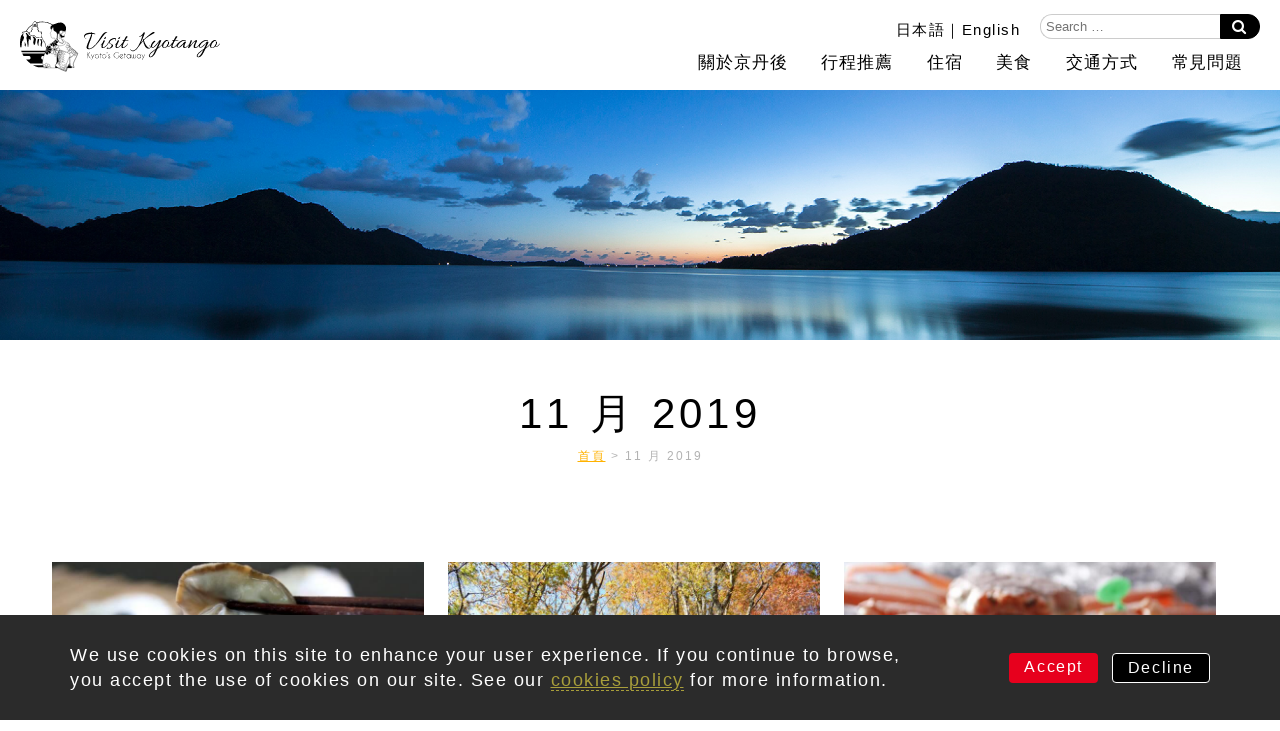

--- FILE ---
content_type: text/css
request_url: https://visitkyotango.com/tc/wp-content/themes/visit-kyotango/style.css?version=2&ver=5.7.14
body_size: 29899
content:
@charset "UTF-8";
@import url('https://fonts.cdnfonts.com/css/bradley-hand-2');

/* リセット */
html,
body,
p,
ol,
ul,
li,
dl,
dt,
dd,
blockquote,
figure,
fieldset,
legend,
textarea,
pre,
iframe,
hr,
h1,
h2,
h3,
h4,
h5,
h6 {
    margin: 0;
    padding: 0;
}

h1,
h2,
h3,
h4,
h5,
h6 {
    font-size: 1.3em;
    font-weight: 700;
    /*	font-size: 100%;
	font-weight: normal;*/
}

button,
input,
select,
textarea {
    margin: 0;
}

input,
textarea {
    max-width: 100%;
}

html {
    -webkit-box-sizing: border-box;
    box-sizing: border-box;
}

*,
*:before,
*:after {
    -webkit-box-sizing: inherit;
    box-sizing: inherit;
}

img,
embed,
object,
audio,
video {
    height: auto;
    max-width: 100%;
}

img{
	vertical-align:middle;
}

iframe {
    border: 0;
    max-width: 100%;
    vertical-align:middle;
}

table {
    border-collapse: collapse;
    border-spacing: 0;
}

td,
th {
    padding: 0;
    text-align: left;
}

.entry-content li > ul {
    margin-left: 1.5em;
}

input {
    border-radius: 0;
}

input[type="button"] {
    -webkit-appearance: none;
}

a {
    color: #000;
    text-decoration: none;
    cursor: pointer;
}

p a {
    color: #ffb200;
    text-decoration: underline;
}

/*基本設定*/
html,
body {
    height: 100%;
}

body {
    font-size: 15px;
    font-family: Futura, 'Century Gothic', sans-serif;
/*     font-family: "Source Sans Pro", sans-serif; */
    font-style: normal;
    font-weight: normal;
    line-height: 1.6;
    letter-spacing: 0.1em;
    margin: 0px;
    word-wrap: normal;
    scroll-padding-top: 60px;
}

.font-hand{
	font-family: 'Bradley Hand', sans-serif;
	letter-spacing: 0.15em;
}

.yellow{
	color:#f2a11d;
}

.flex {
    display: -moz-flex;
    display: -ms-flex;
    display: -o-flex;
    display: -webkit-box;
    display: -ms-flexbox;
    display: flex;
    list-style:none;
}

.flex_center {
    display: -moz-flex;
    display: -ms-flex;
    display: -o-flex;
    display: -webkit-box;
    display: -ms-flexbox;
    display: flex;
    -webkit-box-pack: center;
    -ms-flex-pack: center;
    justify-content: center;
    -webkit-box-align: center;
    -ms-flex-align: center;
    align-items: center;
}


@media only screen and (max-width: 900px) {
    body {
        font-size: 14px;
        line-height: 1.4;
    }
}


/*ーーーー*/
/*common*/
.w100per {
    width: 100%;
}

.w1300 {
    width: 100%;
    max-width: 1300px;
    margin: 0 auto;
}

@media screen and (max-width: 1350px) {
    .w1300 {
        padding: 0 20px;
    }
}

.w1200 {
    width: 100%;
    max-width: 1200px;
    margin: 0 auto;
}

@media screen and (max-width: 1200px) {
    .w1200 {
        padding: 0 20px;
    }
}

.w1100 {
    width: 100%;
    max-width: 1100px;
    margin: 0 auto;
}

@media screen and (max-width: 1100px) {
    .w1100 {
        padding: 0 20px;
    }
}

.w1000 {
    width: 100%;
    max-width: 1000px;
    margin: 0 auto;
}

@media screen and (max-width: 1000px) {
    .w1000 {
        padding: 0 20px;
    }
}

.w900 {
    width: 100%;
    max-width: 900px;
    margin: 0 auto;
}

@media screen and (max-width: 1000px) {
    .w900 {
        padding: 0 20px;
    }
}

a .img_scale {
    width: 100%;
    height: 100%;
    overflow: hidden;
    box-shadow: 5px 5px 10px rgba(0,0,0,0.1);
	border-radius: 10px;
}

a .img_scale img {
    width: 100%;
    height: 100%;
    vertical-align: bottom;
    -webkit-transition: all 0.5s ease;
    transition: all 0.5s ease;
}

a:hover .img_scale img {
    -webkit-transform: scale(1.2);
    transform: scale(1.2);
}

a .img_black {
    width: 100%;
    height: 100%;
    background: #000;
}

a .img_black img {
    opacity: 1;
    width: 100%;
    height: 100%;
    vertical-align: bottom;
    -webkit-transition: all 0.5s ease;
    transition: all 0.5s ease;
}

a:hover .img_black img {
    opacity: 0.5;
}

a .img_opacity {
    width: 100%;
    height: 100%;
}

a .img_opacity img {
    opacity: 1;
    width: 100%;
    height: 100%;
    vertical-align: bottom;
    -webkit-transition: all 0.5s ease;
    transition: all 0.5s ease;
}

a:hover .img_opacity img {
    opacity: 0.5;
}

/*----------------------------------*/
@media only screen and (min-width: 901px) {
    .sp-content {
        display: none !important;
    }
}

@media only screen and (max-width: 900px) {
    .pc-content {
        display: none !important;
    }
}

/*----------------------------------*/
/*----------GDPR Cookie Bar------------*/
#cookie-bar {
    display: none;
    position: fixed;
    bottom: 0;
    right: 0;
    left: 0;
    z-index: 10000;
    padding: 15px;
    background-color: #2b2b2b;
}

.cookie-bar-outter {
    max-width: 71.25rem;
    margin: 0 auto;
}

.cookie-bar-inner {
    position: relative;
    display: block;
    overflow: hidden;
    height: 75px;
    padding-right: 18em;
}

.cookie-bar-text {
    -webkit-transform: translateY(-50%);
    -khtml-transform: translateY(-50%);
    transform: translateY(-50%);
    position: relative;
    top: 50%;
    display: block;
    line-height: 1.4em;
    font-size: 1.2em;
    color: #fff;
    padding-right: 5px;
}

.cookie-bar-link {
    border-bottom: 1px dashed #a89e3b;
    -webkit-transition: color 0.3s;
    transition: color 0.3s;
    color: #a89e3b;
}

.cookie-bar-button {
    display: inline-block;
    vertical-align: top;
    border-radius: 4px;
    color: #fff !important;
    background-color: #e7001d;
    font-size: 16px;
    padding: 0 15px;
    outline: none !important;
    cursor: pointer;
    border: 0;
    font-weight: 500;
    letter-spacing: 0.1em;
    -webkit-transition: all 0.1s ease;
    transition: all 0.1s ease;
    -webkit-transform: translateY(-50%);
    transform: translateY(-50%);
    top: 50%;
}

#cookie-accept {
    background-color: #e7001d;
    position: absolute;
    right: 7em;
    height: 30px !important;
    line-height: 28px !important;
}

#cookie-decline {
    background-color: #000;
    border: 1px solid #fff;
    position: absolute;
    right: 0;
    height: 30px !important;
    line-height: 28px !important;
}

@media only screen and (max-width: 900px) {
    .cookie-bar-inner {
        height: 75px;
    }
}

@media only screen and (max-width: 768px) {
    .cookie-bar-inner {
        width: 100%;
        height: 120px;
        padding: 0;
        font-size: 12px;
    }
    .cookie-bar-text {
        position: absolute;
        top: 0;
        left: 0;
        -webkit-transform: translate(0);
        transform: translate(0);
        width: 100%;
    }
    #cookie-accept {
        -webkit-transform: translate(0);
        transform: translate(0);
        top: auto;
        bottom: 0;
        right: 52%;
    }
    #cookie-decline {
        -webkit-transform: translate(0);
        transform: translate(0);
        top: auto;
        bottom: 0;
        right: auto;
        left: 52%;
    }
}

/*---------- Edit Link (ショーン 2020/08/31) ------------*/
.edit-link {
    display: block;
}

.edit-link a {
    display: block;
    margin: 70px auto;
    text-align: center;
    font-size: 22px;
    font-weight: 600;
    text-decoration: underline;
    color: #cf3720;
}

.edit-link a:before,
.edit-link a:after {
    content: " *** ";
}

/*---------- PC TOPページ 20191220 シンプル化 - Slick Dots 読み込み ------------*/
/*- Slick Dots -*/
.slick-dotted.slick-slider {
    margin-bottom: 30px;
}

.slick-dots {
    position: absolute;
    bottom: 125px;
    /* Was -25 */
    display: block;
    width: 100%;
    padding: 0;
    margin: 0;
    list-style: none;
    text-align: center;
}
#top_main_slide .slick-dots li{
	margin:0;
}
#top_main_slide .slick-dots li button::before{
	font-size: 50px;
	line-height: 10px;
}

@media only screen and (max-width: 900px) {
	.slick-dotted.slick-slider {
		margin-bottom: 0px;
	}
	
    .slick-dots {
        bottom: 35px;
    }
}

/**/
.slick-dots li {
    position: relative;
    display: inline-block;
    width: 20px;
    height: 20px;
    margin: 0 7px;
    /**/
    padding: 0;
    cursor: pointer;
}

.slick-dots li button {
    font-size: 0;
    line-height: 0;
    display: block;
    width: 20px;
    height: 20px;
    padding: 5px;
    cursor: pointer;
    color: transparent;
    border: 0;
    outline: none;
    background: transparent;
}

.slick-dots li button:hover,
.slick-dots li button:focus {
    outline: none;
}

.slick-dots li button:hover:before,
.slick-dots li button:focus:before {
    opacity: 1;
}

.slick-dots li button:before {
    /*font-family: 'slick';*/
    font-size: 38px;
    /**/
    line-height: 20px;
    position: absolute;
    top: 0;
    left: 0;
    width: 20px;
    height: 20px;
    content: "•";
    text-align: center;
    opacity: 0.5;
    /**/
    color: white;
    -webkit-font-smoothing: antialiased;
    -moz-osx-font-smoothing: grayscale;
}

.slick-dots li.slick-active button:before {
    opacity: 1;
    color: white;
}

/*----------Mobile TOPページ 20191122 シンプル化------------*/
#home-new {
    margin-top: 68px;
}

#top_main_img {
    min-height: 320px;
    background-position: center center;
    background-repeat: no-repeat;
    background-size: cover;
    position: relative;
}

#top_main_img #book_room {
    width: 85%;
    margin: 0 auto;
    padding: 0 0 60px;
    background-color: transparent;
}

#top_main_img #book_room .form_wrap {
    padding: 0px;
}

#top_main_img #book_room h2,
#top_main_img #book_room #room-search-form {
    position: static;
    color: #fff;
    background-color: rgba(56, 176, 192, 0.75);
}

#top_main_img #book_room h2 {
    display: inline-block;
    padding: 10px 30px 0;
}

#top_main_img #book_room #room-search-form {
    padding: 15px 20px 10px;
}

#top_main_img #book_room .search-item {
    width: 30%;
    margin-bottom: 5px;
}

#home-main-nav li {
    margin-top: 1px;
}

#home-main-nav li a {
    display: block;
    font-size: 1.5em;
    color: #fff;
    text-shadow: 0 0 5px black;
    background-position: center center;
    background-repeat: no-repeat;
    background-size: cover;
    padding: 15px 20px 45px;
}

#home-main-nav li#sp-nav-about a {
    background-image: url(img/sp_nav_about.jpg);
}

#home-main-nav li#sp-nav-thingstodo a {
    background-image: url(img/sp_nav_thingstodo.jpg);
}

#home-main-nav li#sp-nav-accommo a {
    background-image: url(img/sp_nav_accommo.jpg);
}

#home-main-nav li#sp-nav-dining a {
    background-image: url(img/sp_nav_dining.jpg);
}

#home-main-nav li#sp-nav-access a {
    background-image: url(img/sp_nav_access.jpg);
}

#home-main-nav li#sp-nav-faq a {
    background-image: url(img/sp_nav_faq.jpg);
}

/*----------Mobile TOPページ 20191122 シンプル化------------*/
/*ヘッダー*/
header#masthead {
    width: 100%;
    background-color: rgba(255, 255, 255, 1.0);
    padding: 14px 0;
    
	position: fixed;
	top: 0;
	left: 0;
	z-index: 2;
}

.lang_jp {
    padding: 0 50px;
    text-align: right;
    border-bottom: 1px solid #a89e3b;
    max-height: 100px;
    opacity: 1;
    visibility: visible;
    -webkit-transition: all 0.5s ease;
    transition: all 0.5s ease;
}

.lang_jp a {
    color: #808080;
    font-size: 13px;
}

/* New Code */
.header_logo {
    display: block;
    padding: 0px 30px 0px 0;
    -webkit-transition: padding 0.3s ease;
    transition: padding 0.3s ease;
}

.header_logo img {
    display: block;
    width: 200px;
    -webkit-transition: width 0.3s ease;
    transition: width 0.3s ease;
}

.header_box {
    width: 100%;
}

.header_top {
    padding: 0 0;
    margin-bottom: 12px;
    -webkit-transition: padding 0.3s ease, opacity 0.3s ease,
        max-height 0.3s ease, visibility 0.3s ease;
    transition: padding 0.3s ease, opacity 0.3s ease, max-height 0.3s ease,
        visibility 0.3s ease;
    opacity: 1;
    max-height: 300px;
    visibility: visible;
}

.header_top .fb_mail_btn {
	display: block;
	height: 1.2em;
    opacity: 1;
/*     margin: 0 3px; */
    -webkit-transition: all 0.5s ease;
    transition: all 0.5s ease;
}
.header_top .fb_mail_btn + .fb_mail_btn::before {
	content:"｜";
}

.header_top .fb_mail_btn:hover {
    opacity: 0.7;
}

.header_top .search_btn {
    width: 55px;
    padding: 2px 0;
    font-size: 20px;
}

.header_top .search_btn form ul {
    display: -webkit-box;
    display: -ms-flexbox;
    display: flex;
}

.header_top .search_btn form .sf-field-search {
    padding: 0;
}

.header_top .search_btn form .sf-input-text {
    padding: 4px 5px;
    border: 1px solid #ccc;
    border-right:0;
    border-radius: 15px 0px 0px 15px;
}

.header_top .search_btn form .sf-field-submit {
	width: 40px;
    padding: 0;
}


.header_top .search_btn {
	width: auto;
	line-height: 1;
	padding: 0px;
	margin-left: 1em;
	position:relative;
}
.header_top .search_btn i{
	position: absolute;
	top: 5px;
	right: 13px;
	color: #fff;
	font-size: 15px;
	pointer-events: none;
}

.header_top .search_btn form {
/* 	margin-left: 10px; */
}

.header_top .search_btn .screen-reader-text {
	border: 0;
	clip: rect(1px, 1px, 1px, 1px);
	-webkit-clip-path: inset(50%);
	clip-path: inset(50%);
	height: 1px;
	margin: -1px;
	overflow: hidden;
	padding: 0;
	position: absolute !important;
	width: 1px;
	word-wrap: normal !important;
}

.header_top .search_btn input[type="search"] {
	padding: 4px 5px;
	font-size: 13px;
	color: #666;
	border: 1px solid #ccc;
	border-radius: 3px;
}

.header_top .search_btn input[type="submit"] {
	height: 100%;
	width: 100%;
	border: 1px solid #000;
	border-radius: 0 15px 15px 0;
/* 	color:#fff; */
	color:transparent;
	background: #000;
	line-height: 1;
	padding: 0 1em;
}


nav.gnav {
    padding: 0;
}

.gnav ul {
    display: flex;
    justify-content: flex-end;
    font-size: 17px;
    line-height: 1;
    letter-spacing: 0.05em;
    list-style: none;
/*     text-transform: uppercase; */
}

.gnav ul li {
    padding: 0 1em;
}

.gnav a {
	display: block;
	padding: 3px 0;
    opacity: 1;
    -webkit-transition: all 0.5s ease;
    transition: all 0.5s ease;
}

.gnav a:hover {
    opacity: 0.4;
}

.header_felx_wrap {
    -webkit-box-pack: justify;
    -ms-flex-pack: justify;
    justify-content: space-between;
    align-items: flex-end;
}
.fixed .header_felx_wrap{
	align-items:center;
}

.header_menu_wrap {
    -webkit-box-orient: vertical;
    -webkit-box-direction: normal;
    -ms-flex-direction: column;
    flex-direction: column;
    -webkit-box-align: end;
    -ms-flex-align: end;
    align-items: flex-end;
    width: 80%;
}


.lang_jp,
.lang_jp a,
header h1,
.header_menu_wrap,
.gnav {
    -webkit-transition-delay: 1s;
    transition-delay: 1s;
    -webkit-transition: all 0.5s ease;
    transition: all 0.5s ease;
}

header.fixed#masthead{
	padding: 5px 0;
}
header.fixed .header_logo {
/*     padding: 5px 30px 5px 0; */
}
header.fixed .header_top {
    padding: 0;
    margin: 0;
    opacity: 0;
    max-height: 0;
    height: 0;
    visibility: hidden;
}
header.fixed .lang_jp {
    max-height: 0;
    opacity: 0;
    visibility: hidden;
}

header.fixed .lang_jp a {
    font-size: 11px;
}

header.fixed .header_logo img {
    width: 120px;
}
header.fixed .header_top .btn_wrap {
    opacity: 0;
}
header.fixed .header_menu_wrap {
    -webkit-box-pack: center;
    -ms-flex-pack: center;
    justify-content: center;
}

header.fixed .gnav {
    z-index: 1;
}

/* IE対策 */
@media screen and (min-width: 0\0) {
    header.fixed .gnav {
        margin-top: -33px;
    }
}

@media only screen and (max-width: 900px) {
    header.fixed h1 {
        margin: 10px 0;
    }
}

/*//ヘッダー*/
/*TOP*/
.slick-arrow {
    position: absolute;
    z-index: 100;
    top: 50%;
    cursor: pointer;
    color: transparent;
    border: none;
    outline: none;
    background: transparent;
}

.slick-prev {
    left: 20%;
}

@media only screen and (max-width: 768px) {
    .slick-prev {
        left: 3%;
    }
}

.slick-prev::before {
    content: "";
    display: block;
    width: 18px;
    height: 36px;
    background-image: url(img/slide_arrow_prev.svg);
    background-position: center;
    background-repeat: no-repeat;
    background-size: contain;
}

.slick-next {
    right: 20%;
}

@media only screen and (max-width: 768px) {
    .slick-next {
        right: 3%;
    }
}

.slick-next::before {
    content: "";
    display: block;
    width: 18px;
    height: 36px;
    background-image: url(img/slide_arrow_next.svg);
    background-position: center;
    background-repeat: no-repeat;
    background-size: contain;
}

#top_mv_wrap{
	position: relative;
}

#top_main_slide {
/*     position: relative; */
    width: 100%;
    height: 800px;
    overflow: hidden;
}

@media only screen and (max-width: 900px) {
    #top_main_slide {
        height: auto;
        /* Account for header */
        margin-top: 65px;
    }
}

#top_main_slide .slide {
    position: relative;
    width: 100%;
    height: 800px;
}

@media only screen and (max-width: 900px) {
    #top_main_slide .slide {
        height: 280px;
    }
}

#top_main_slide .slide img {
    width: 100%;
    height: 100%;
    -o-font-family: "object-fit: cover;";
    /*IE対策*/
    font-family: "object-fit: cover;";
    /*IE対策*/
    -o-object-fit: cover;
    object-fit: cover;
}

#top_main_slide .picture_frame {
    position: absolute;
    top: 50%;
    left: 50%;
    -webkit-transform: translate(-50%, -50%);
    transform: translate(-50%, -50%);
    -webkit-box-pack: start;
    -ms-flex-pack: start;
    justify-content: flex-start;
    width: 430px;
    height: 530px;
    padding-top: 55px;
    font-family: "Open Sans", sans-serif;
    font-weight: 400;
    background: url(img/top_slide_frame.png) center center no-repeat;
    background-size: contain;
}

@media only screen and (max-width: 900px) {
    #top_main_slide .picture_frame {
        width: 70%;
        height: 345px;
        padding-top: 40px;
    }
}

#top_main_slide .picture_frame .copy {
    -webkit-box-pack: end;
    -ms-flex-pack: end;
    justify-content: flex-end;
    -webkit-box-align: center;
    -ms-flex-align: center;
    align-items: center;
    width: 50%;
    height: 200px;
    padding-right: 15px;
    color: #fff;
    font-size: 16px;
    line-height: 2.3;
    letter-spacing: 4px;
    text-align: right;
    text-shadow: 0 0 10px #000;
    border-right: 1px solid #fff;
    -webkit-box-sizing: border-box;
    box-sizing: border-box;
}

@media only screen and (max-width: 768px) {
    #top_main_slide .picture_frame .copy {
        width: 47%;
        padding-right: 5px;
        line-height: 1.7;
    }
}

.frame_picture_name {
    position: absolute;
    bottom: 90px;
    text-align: center;
    -ms-flex-direction: column;
    -webkit-box-orient: vertical;
    -webkit-box-direction: normal;
    flex-direction: column;
    -ms-flex-pack: end;
    -webkit-box-pack: end;
    justify-content: flex-end;
    width: 100%;
    height: auto;
    letter-spacing: 3px;
    -webkit-box-sizing: border-box;
    box-sizing: border-box;
    text-shadow: 0px 0px 8px #000;
    color: #fff;
    font-weight: 600;
}

@media only screen and (max-width: 900px) {
    .frame_picture_name {
        bottom: 10px;
        padding-left: 10px;
        margin-top: 30px;
        letter-spacing: 1px;
    }
}

.frame_picture_name dt {
    display: block;
    color: #fff;
    font-size: 11px;
}

@media only screen and (max-width: 768px) {
    .frame_picture_name dt {
        font-size: 13px;
    }
}

.frame_picture_name dd {
    display: block;
    color: #fff;
    font-size: 12px;
    font-style: italic;
}

@media only screen and (max-width: 900px) {
    .frame_picture_name dd {
        width: 130px;
        font-size: 16px;
        letter-spacing: 3px;
    }
}

.room-search .flex_box > div input[type="text"],
.room-search .flex_box > div select {
    width: 100%;
    text-align: center;
    border-width: 1px;
    border-style: solid;
    border-color: #666666;
    -o-border-image: initial;
    border-image: initial;
    background: white;
}

#book_room {
    position: relative;
    color: #fff;
    font-family: "Open Sans", sans-serif;
    background: #31a7b8;
    z-index: 2;
}

#book_room .form_wrap {
    position: relative;
    padding: 35px 20px 30px;
}

#book_room .flex_box {
    -webkit-box-pack: justify;
    -ms-flex-pack: justify;
    justify-content: space-between;
    -webkit-box-align: end;
    -ms-flex-align: end;
    align-items: flex-end;
}

#book_room h2 {
    position: absolute;
    top: -45px;
    left: 0;
    padding: 11px 50px;
    font-size: 16px;
    font-weight: 600;
    background: #31a7b8;
}

#book_room .notes {
    font-size: 12px;
    font-weight: 400;
    font-family: "Source Sans Pro", sans-serif;
    letter-spacing: 2px;
}

#book_room .search-item {
    width: 25%;
}

#book_room .btn {
    width: 24%;
}

#book_room .btn #room-search-btn {
    width: 100%;
    padding: 5px 10px;
    color: #fff;
    font-size: 14px;
    font-family: "Open Sans", sans-serif;
    letter-spacing: 2px;
    text-align: center;
    background-color: #ffb200;
    cursor: pointer;
}

.sp_book_room {
    width: 47%;
    height: 295px;
    margin-bottom: 20px;
}

.sp_book_room #book_room h2 {
    position: relative;
    top: 0;
    left: 0;
    padding: 0;
    margin-bottom: 25px;
    font-size: 21px;
    text-align: center;
}

.sp_book_room #book_room {
    height: 100%;
    padding: 25px 20px 35px;
}

.sp_book_room #book_room .flex_box {
    -webkit-box-orient: vertical;
    -webkit-box-direction: normal;
    -ms-flex-direction: column;
    flex-direction: column;
}

.sp_book_room #book_room .search-item {
    width: 100%;
    margin-bottom: 10px;
}

.sp_book_room #book_room .btn {
    width: 100%;
    margin-top: 15px;
}

.sp_book_room #book_room .btn #room-search-btn {
    text-align: center;
}

.sp_book_room #book_room .form_wrap {
    padding: 0;
}

#about_kyotango {
    padding: 75px 0 145px;
    background: -webkit-gradient(
        linear,
        left top,
        left bottom,
        from(#fff),
        color-stop(70%, #fff),
        color-stop(70%, #31a7b8),
        to(#31a7b8)
    );
    background: linear-gradient(
        to bottom,
        #fff 0%,
        #fff 70%,
        #31a7b8 70%,
        #31a7b8 100%
    );
}

@media only screen and (max-width: 900px) {
    .home #book_room h2 {
        position: absolute;
        padding: 8px 30px 0;
        font-size: 16px;
        bottom: 100%;
        left: 5px;
        top: initial;
    }
    .home #book_room .form_wrap {
        padding: 10px 20px 30px;
    }
    .home #book_room .flex_box {
        -ms-flex-wrap: wrap;
        flex-wrap: wrap;
    }
    .home #book_room .search-item p {
        display: none;
    }
    .home #book_room .search-item {
        width: 32.5%;
    }
    .home #book_room .btn {
        width: 100%;
        margin-top: 10px;
    }
    .home #book_room .notes {
        line-height: 1.2;
    }
    #about_kyotango {
        padding: 40px 0;
        background: #fff;
    }
}

#book_room .search-item #check-in,
#book_room .search-item #check-out,
#book_room .search-item #StayNinzu,
#book_room .btn #room-search-btn {
    padding: 5px 5px 5px 7px;
    font-size: 12px;
    text-align: left;
    border: none;
    border-radius: 1%/10%;
}

#book_room .btn #room-search-btn {
    padding: 5px 38% 5px;
}

#book_room .search-item #StayNinzu {
    height: 27px;
    padding: 0;
}

#book_room .search-item p {
    margin-bottom: 5px;
}

#room-search .notes {
    margin-top: 5px;
}

#book_room.second_header h2 {
    position: relative;
    top: 0;
    left: 0;
    padding: 0;
    width: 10%;
}

#book_room.second_header .flex_box {
    width: 80%;
}

#book_room.second_header .form_wrap {
    -webkit-box-pack: center;
    -ms-flex-pack: center;
    justify-content: center;
    -webkit-box-align: center;
    -ms-flex-align: center;
    align-items: center;
    padding: 10px 0;
}

#book_room.second_header .search-item #check-in,
#book_room.second_header .search-item #check-out,
#book_room.second_header .search-item #StayNinzu,
#book_room.second_header .btn #room-search-btn {
    font-size: 12px;
}

#about_kyotango .head_1 {
    margin-bottom: 80px;
}

@media only screen and (max-width: 768px) {
    #about_kyotango .head_1 {
        display: none;
        margin-bottom: 45px;
    }
}

#content{
/* 	padding-bottom:100px; */
}

.bg-beige{
	background:#f7f4ed;
	padding:50px 0 20px;
}

.ton-img-bar-block img{
	width:100%;
}

.head_1 {
    color: #4d4d4d;
    font-size: 28px;
    font-weight: normal;
    letter-spacing: 3px;
    text-align: center;
}

.li_1_wrap {
    -webkit-box-pack: justify;
    -ms-flex-pack: justify;
    justify-content: space-between;
    -webkit-box-align: end;
    -ms-flex-align: end;
    align-items: flex-end;
    list-style: none;
}

.li_1 {
    width: 31%;
    -webkit-box-shadow: 0px 0px 6px rgba(0, 0, 0, 0.1);
    box-shadow: 0px 0px 6px rgba(0, 0, 0, 0.1);
}

.li_1 a {
    display: block;
}

.li_1 .text_wrap {
    position: relative;
    padding: 25px 20px 65px;
    background: #fff;
}

.li_1 .title {
    color: #d19a00;
    font-size: 18px;
    letter-spacing: 2px;
}

.li_1 .text {
    margin: 15px 0;
    font-size: 14px;
    font-family: "Source Sans Pro", sans-serif;
    line-height: 1.4;
    letter-spacing: 1.5px;
}

.li_1 .yellow_btn {
    position: absolute;
    bottom: 20px;
    right: -5px;
    width: 150px;
    padding: 5px 0;
}

.yellow_btn {
    display: -webkit-box;
    display: -ms-flexbox;
    display: flex;
    -webkit-box-pack: center;
    -ms-flex-pack: center;
    justify-content: center;
    -webkit-box-align: center;
    -ms-flex-align: center;
    align-items: center;
    color: #fff;
    font-size: 16px;
/*     font-family: "Open Sans", sans-serif; */
    text-align: center;
    background: #f2a11d;
    border-radius: 45px;
    -webkit-transition: all 0.5s ease;
    transition: all 0.5s ease;
}

.yellow_btn:hover {
    background: #d19a00;
}

.yellow_btn.post_button {
    display: inline-block;
    padding: 5px 30px;
    margin: 15px 15px 0 0;
    color: white;
    font-weight: 600;
    text-decoration: none;
}

.head_2 {
    color: #4d4d4d;
    font-size: 24px;
    font-weight: normal;
    letter-spacing: 3px;
    text-align: center;
}

.head_2::after {
    content: "";
    display: block;
    margin: 10px auto 0;
    width: 160px;
    height: 12px;
    background: url(img/wavy_line.svg) center center no-repeat;
    background-size: contain;
}

.top_post_archive {
    width: 100%;
}

.top_post_archive .post_wrap {
    width: 50%;
    padding: 80px 0;
    background: #ededed;
}

.top_post_archive .cont_page_link {
    position: relative;
    width: 50%;
}

.top_post_archive .cont_page_link a {
    position: absolute;
    top: 50%;
    left: 50%;
    -webkit-transform: translate(-50%, -50%);
    transform: translate(-50%, -50%);
    display: block;
    width: 450px;
    padding: 45px 0;
    color: #fff;
    font-size: 24px;
    line-height: 1.7;
    letter-spacing: 3px;
    text-align: center;
    border: 1px solid #fff;
    background: none;
    -webkit-transition: all 0.5s ease;
    transition: all 0.5s ease;
}

@media only screen and (max-width: 768px) {
    .head_2 {
        font-size: 20px;
    }
    .top_post_archive .cont_page_link a {
        display: none;
    }
}

.top_post_archive .cont_page_link a::after {
    content: "";
    display: block;
    margin: 25px auto 0;
    width: 18px;
    height: 36px;
    background: url(img/arrow_right_white.svg) center center no-repeat;
    background-size: contain;
}

.top_post_archive .cont_page_link a:hover {
    background: rgba(0, 0, 0, 0.5);
}

.top_post_archive .li_1_wrap {
    -ms-flex-wrap: wrap;
    flex-wrap: wrap;
    -webkit-box-pack: justify;
    -ms-flex-pack: justify;
    justify-content: space-between;
    max-width: 525px;
    width: 80%;
}

@media only screen and (max-width: 768px) {
    .top_post_archive .li_1_wrap {
        width: 90%;
        max-width: 90%;
        margin: auto;
    }
}

.top_post_archive .li_1 .img_scale {
    position: relative;
    height: auto;
}

.top_post_archive .li_1 img {
    -o-object-fit: contain;
    font-family: "object-fit: contain;";
    /*IE対策*/
    object-fit: contain;
}

.top_post_archive .li_1 .text_wrap {
    padding: 25px 15px 20px;
}

.top_post_archive .head_2 {
    width: 525px;
}

@media only screen and (max-width: 768px) {
    .top_post_archive .head_2 {
        width: 100%;
    }
}

.top_post_archive .num {
    position: absolute;
    bottom: 5px;
    left: 10px;
    color: #fff;
    font-size: 24px;
    font-weight: normal;
    letter-spacing: 3px;
}



.slick-dotted.slick-slider{
    position:relative;
}

.covid_alert {
    margin: 0px auto;
    padding: 0 0px;
    text-align: center;
    
	position: absolute;
	bottom: 0px;
	left: 50%;
	transform: translate(-50%, 50%);
}

.covid_alert__content {
    display: block;
    max-width: 900px;
    font-size: 1.1em;
    letter-spacing: 1px;
    color: #fff;
    background: rgba(51,51,51,1.0);
    padding: 1.5em 3em;
    transition: all .3s ease;
}
.covid_alert__content:hover {
    background: #f2a11d;
}

.covid_alert__content span {
    display: inline-block;
    margin: 0 1em;
}

.covid_alert__content:after {
    content: '\f105';
    display: inline-flex;
    align-items: center;
    font-family: 'FontAwesome';
    margin-left: 1em;
    transform: translateX(0);
    transition: transform 150ms ease;
}

.covid_alert__content:hover:after {
    transform: translateX(1em);
}

@media only screen and (max-width: 768px) {
	.covid_alert {
		position: static;
		transform: translate(0, 0);
	}
	.covid_alert__content {
		padding: 0.8em 1.2em;
	}
}

#main{
	padding-bottom:100px;
}

#home-lead{
	background:url(img/top_lead_bg.jpg) center center no-repeat;
	background-size:cover;
	padding:10% 0 20%;
	overflow:hidden;
}
#home-lead .content-wrap{
	width: 150%;
	text-align:center;
	border-radius:50%;
/* 	background:#f7f4ed; */
	background:rgba(247,244,237,0.9);
	padding:0 30%;
	margin-left: -25%;
}
#home-lead .content-wrap .text{
	padding:20px 0 10px;
}
#home-lead .content-wrap .icon{
	max-width:100px;
	margin:0 auto 1em;
}
#home-lead .content-wrap .title{
	font-size: 4.0em;
	font-weight: 400;
	line-height: 1;
	color:#8a4c00;
	margin-bottom: 0.4em;
}
#home-lead .content-wrap .title span{
	display: block;
	font-size: 0.45em;
	font-weight: normal;
}
#home-lead .content-wrap p strong{
	font-weight: 600;
	font-size: 1.5em;
	letter-spacing: 0.025em;
	line-height: 1.3;
}
#home-lead .content-wrap p + p{
	margin-top:0.5em;
}
#home-lead .content-wrap .btn-wrap{
	position: relative;
	bottom: -25px;
}
#home-lead .content-wrap .btn-wrap .yellow_btn,
#top-access .content-wrap .btn-wrap .yellow_btn{
	display: inline-block;
	line-height: 1.3;
/* 	border-radius:45px; */
}
#home-lead .content-wrap .btn-wrap .yellow_btn{
	padding:20px 80px;
}
#top-access .content-wrap .btn-wrap .yellow_btn{
	width: 90%;
	padding: 20px 30px;
}

#top-access{
	background:url(img/top_access_bg.png) center center;
}
#top-access-map{
	background:url(img/top_access_map.png) center center no-repeat;
	background-size:cover;
	padding:100px 0 80px;
}
#top-access .content-wrap{
	max-width:350px;
	border-radius:10px;
	background:rgba(255,255,255,0.8);
	box-shadow: 0px 7px 5px rgba(0,0,0,0.15);
	padding:0 20px 30px;
	transition: all 0.5s ease;
}
#top-access:hover .content-wrap{
	background:rgba(255,255,255,0.95);
}
#top-access .content-wrap .text{
	padding:0 25px 30px;
}
#top-access .content-wrap .text .title{
	font-size: 28px;
	font-weight: 500;
	text-align: center;
	line-height: 1.2;
	text-transform: uppercase;
	margin-bottom: 0.5em;
	margin-top: 0.5em;
}
#top-access .content-wrap .btn-wrap{
	text-align:center;
	text-transform: uppercase;
}

@media only screen and (max-width: 768px) {
	#home-lead {
		background-position:40% center;
		padding: 25% 0 55%;
	}
	#home-lead .content-wrap {
		width: 300%;
		padding: 0 105%;
		margin-left: -100%;
	}
	#home-lead .content-wrap .icon {
		width: 20%;
	}
	#home-lead .content-wrap .text {
		padding: 12px 0 0px;
	}
	#home-lead .content-wrap .title {
		font-size: 3.0em;
	}
	#home-lead .content-wrap p{
		line-height: 1.2;
	}
	#home-lead .content-wrap p strong {
		font-size: 1.0em;
		line-height: 1.2;
	}
	#home-lead .content-wrap p + p {
		text-align: left;
		font-size: 0.9em;
	}
	#home-lead .content-wrap .btn-wrap .yellow_btn {
		padding: 10px 60px;
	}
	#top-access .content-wrap .btn-wrap .yellow_btn{
		padding: 20px 20px;
	}
	
	#top-access-map {
/* 		padding: 5% 0 80px; */
		
		padding: 5% 0 130%;
		background-size: 350% auto;
		background-position: 64% bottom;
	}
	#top-access .content-wrap {
		max-width: none;
		margin: 0 auto;
	}
	#top-access .content-wrap .text .title {
		font-size: 22px;
	}
}


.border-title-wrap.title-wrap{
	margin-bottom: 1.5em;
}
.border-title-wrap .head_8{
	white-space: nowrap;
	line-height: 1;
	margin:0.25em 0 0 0;
	position:relative;
}
.border-title-wrap .line{
	display:block;
	width:100%;
	height:1px;
	background:#f2a11d;
	margin: 0 1.5em;
}
.border-title-wrap .border-title-wrap-inner{
	display:flex;
	align-items: center;
/* 	padding-right: 2em; */
}
.border-title-wrap .border-title-wrap-inner .yellow_btn,
.yellow_btn-wrap .yellow_btn {
    padding: 12px 40px;
    margin: 0 0;
    font-size: 1.1em;
    letter-spacing: 2px;
    color:#f2a11d;
	white-space: nowrap;
	background: #fff;
    border: 1px solid #f2a11d;
    border-radius:50px;
}
.border-title-wrap .border-title-wrap-inner .yellow_btn .narrow,
.yellow_btn-wrap .yellow_btn .narrow{
    letter-spacing: 0.03em;
}
.border-title-wrap .border-title-wrap-inner .yellow_btn:hover,
.yellow_btn-wrap .yellow_btn:hover {
	color:#fff;
    background: #f2a11d;
}
.yellow_btn-wrap{
	text-align:center;
	margin-top:2em;
}
.yellow_btn-wrap .yellow_btn{
	display: block;
	width: 70%;
	padding: 15px 25px;
	margin: 0 auto;
}

#top-movie{
	margin-bottom: 6em;
}
.top-movie-content{
	margin:2.0em 0;
}
.top-movie-caption{
    font-size: 1.5em;
	text-align: center;
    margin-top: 0.5em;
}

#top_instagram .border-title-wrap .border-title-wrap-inner{
	padding-right: 0em;
}
#top_instagram .title-wrap a{
	font-size: 1.3em;
	font-weight: 200;
	white-space: nowrap;
}

.sub-title-wrap{
	font-size: 32px;
	font-weight: 300;
	letter-spacing: 0.15em;
	text-align:center;
}
.sub-title-wrap .line-wave{
	max-width:160px;
	margin:0 auto 1em;
}

@media only screen and (max-width: 768px) {
	.border-title-wrap.title-wrap {
		margin-bottom: 0em;
	}
	.border-title-wrap .border-title-wrap-inner{
		display:block;
		padding-right: 0;
	}
	.border-title-wrap.title-wrap {
		text-align: center;
	}
	.border-title-wrap .line{
		display:none;
	}
	.border-title-wrap .head_8{
		font-size: 36px;
	}
	
	.cont_wrap .title-wrap{
		text-align:center;
	}
}

.contents-list-block .cont_wrap ul{
	justify-content: center;
	flex-wrap:wrap;
	margin-top: 3em;
	margin-bottom: 2em;
}
.contents-list-block .cont_wrap .sub-title-wrap + ul{
	margin-top: 1em;
}
.contents-list-block .cont_wrap ul li{
	width:22.5%;
	margin:0 1.25% 50px;
}
.contents-list-block .cont_wrap ul a{
	display:block;
	font-size: 1.1em;
	letter-spacing: 0.075em;
	text-align:center;
	font-weight: 500;
}
.contents-list-block .cont_wrap ul a .img{
	border-radius: 130px;
	box-shadow: 0px 7px 5px rgba(0,0,0,0.15);
	overflow:hidden;
	margin-bottom:1.5em;
	transition: all 0.5s ease;
}
.contents-list-block .cont_wrap ul a .img img{
	transition: all 0.5s ease;
}
.contents-list-block .cont_wrap ul a:hover .img,
.contents-list-block .cont_wrap ul a:hover .img img{
	transform: scale(1.1);
}

@media only screen and (max-width: 768px) {
	.contents-list-block .cont_wrap ul{
		margin-top: 0em;
	}
	.contents-list-block .cont_wrap ul li{
		margin-bottom:0;
	}
	.contents-list-block .cont_wrap ul a {
		font-size: 1.0em;
	}
}



#things-to-do .cont_wrap ul{
	flex-wrap:wrap;
}
#things-to-do .cont_wrap .icon,
.ttd-icon{
	text-align:center;
}
#things-to-do .cont_wrap .icon span,
.ttd-icon span{
	display:flex;
	justify-content: center;
	align-items: center;
	background-position:center center;
	background-repeat:no-repeat;
	border-radius:50%;
	border:1px solid #f2a11d;
	position: relative;
}
#things-to-do .cont_wrap .icon span{
	width:94px;
	height:94px;
	background-color:#fff;
	background-size:52px;
	box-shadow: 0px 7px 5px rgba(0,0,0,0.15);
	margin: -4.5em auto 15px;
	transition: all 0.5s ease;
}
.ttd-icon span{
	width:80px;
	height:80px;
	background-size:65%;
}
#things-to-do .cont_wrap a:hover .icon span{
	background-color:#f2a11d;
	background-size:65%;
	border: 1px solid #fff;
}
#things-to-do .cont_wrap .icon span img{
	max-width:57%;
	transition: all 0.5s ease;
}
.ttd-icon span img{
	max-width:65%;
}
#things-to-do .cont_wrap a:hover .icon span img{
	opacity:0;
}


#top-beach{
	background:url(img/top-beach_img.jpg) center top no-repeat;
	background-size:cover;
	padding-top:15px;
	position:relative;
}
#top-beach .title{
	max-width:1100px;
	width:80%;
	margin:0 auto;
}
#top-beach .beach_bottom_img{
	margin-top: -5%;
}
#top-beach .btn{
	max-width: 230px;
	width:40%;
	position:absolute;
	left:50%;
	bottom:8%;
	transform: translate(-50%, 0%);
}

@media only screen and (max-width: 768px) {
	#top-beach .title,
	#top-beach .btn,
	#top-beach .beach_bottom_img{
		display:none;
	}
	#top-beach{
		padding-top:0;
	}
}




#dining.bg-beige{
	padding-bottom:100px;
}

#local-specialties ul li{
	width: 18.0%;
}

#japanese-sake-wrap{
	margin-top:70px;
}
#japanese-sake{
	max-width:1244px;
	width:90%;
	border:5px solid #db5b4e;
	background:rgba(255,255,255,0.6);
	padding:40px 60px 60px;
	margin:0 auto 70px;
	position:relative;
}
#japanese-sake .title{
	width:90%;
	max-width:560px;
	margin:0 auto 1.8em;
}
#japanese-sake .text{
	max-width:430px;
	text-align:center;
	margin:0 auto;
}

#japanese-sake .coner-img,
#japanese-sake .sake-img{
	position:absolute;
	pointer-events: none;
}
#japanese-sake .sake-img{
	z-index: 1;
}
#japanese-sake .sake-img01{
	bottom: 7.5%;
	right: 8%;
	max-width: 14.2%;
}
#japanese-sake .sake-img02{
	bottom: 8.7%;
	left: 5.3%;
	max-width: 24%;
}
#japanese-sake .coner-lt{
	top:-5px;
	left:-5px;
}
#japanese-sake .coner-rt{
	top:-5px;
	right:-5px;
	transform:rotate(90deg); 
}
#japanese-sake .coner-lb{
	bottom:-5px;
	left:-5px;
	transform:rotate(-90deg); 
}
#japanese-sake .coner-rb{
	bottom:-5px;
	right:-5px;
	transform:rotate(180deg); 
}

#japanese-sake .btn-wrap{
	text-align:center;
	margin-top:3em;
}
#japanese-sake .btn{
	display: inline-block;
	border-radius:45px;
	background:transparent;
	border:1px solid #000;
	padding:10px 50px;
	transition: all 0.5s ease;
}
#japanese-sake .btn:hover{
	color:#fff;
	background:#db5b4e;
	border:1px solid #db5b4e;
}

.bnr-slide-wrap .flex{
	justify-content: space-between;
	flex-wrap:wrap;
}
.bnr-slide-wrap .bnr-slide > *{
	width:32.5%;
}
.bnr-slide-wrap .bnr-slide > * a{
	display:block;
	box-shadow: 0px 7px 5px rgba(0,0,0,0.15);
	border-radius:15px;
	overflow:hidden;
}
.bnr-slide-wrap .bnr-slide > * a img{
	transition: all 0.5s ease;
}
.bnr-slide-wrap .bnr-slide > * a:hover img{
	transform: scale(1.1);
}

@media only screen and (max-width: 768px) {
	#local-specialties{
		margin-top:3em;
	}
	#local-specialties .flex li{
		width: 50%;
		margin: 0 0 25px;
	}
	#local-specialties .flex li:first-child{
		margin: 0 25% 25px;
	}
	#local-specialties .flex li .img{
		width: 70%;
		margin-left:auto;
		margin-right:auto;
	}
	
	#japanese-sake-wrap {
		margin-top: 30px;
		overflow: hidden;
	}
	#japanese-sake {
		padding: 25px 5% 60px;
	}
	#japanese-sake .title {
		width: 100%;
		margin-bottom:1.0em;
	}
	#japanese-sake .text {
		width: 70%;
	}
	#japanese-sake .sake-img01 {
		bottom: -10%;
		right: -15%;
		max-width: 35%;
	}
	#japanese-sake .sake-img02 {
		bottom: -8.7%;
		left: -18%;
		max-width: 55%;
	}
	#japanese-sake .btn-wrap {
		margin-top: 1.5em;
	}
}


@media only screen and (max-width: 768px) {
	#things-to-do > .w1100,
	#dining > .w1100,
	#where-to-stay > .w1100,
	#top-event.w1100{
		padding: 0;
	}
	.bnr-slide-wrap .bnr-slide > *{
		width:100%;
	}
	#things-to-do .cont_wrap ul li,
	#dining .cont_wrap ul.dining-slide li,
	#where-to-stay .cont_wrap ul li,
	#top-event .cont_wrap ul li,
	.bnr-slide-wrap .bnr-slide li{
		width:70%;
		margin: 20px 10px 0;
	}
	#things-to-do .cont_wrap .icon span{
		width:70px;
		height:70px;
	}
	
	#dining .cont_wrap ul a .img,
	#where-to-stay .cont_wrap ul a .img {
		margin-bottom: 0.8em;
	}
	#dining .cont_wrap ul.dining-slide a .img {
		border-radius: 10px;
	}
}



#top_sns_news {
    padding: 50px 0 0px;
}

#top_sns_news .cont_wrap {
	width:100%;
/*
    position: relative;
    padding-top: 30px;
    border-top: 3px double #a89e3b;
*/
}

#top_sns_news .cont_wrap.top_fb {
    width: 50%;
}

#top_sns_news .cont_wrap.top_event {
/*     width: 48%; */
}
#top-event-feed{
	margin-bottom:6em;
}
#top-event-feed ul{
	display:flex;
	justify-content: center;
	list-style:none;
}
#top-event-feed ul li{
	width:28%;
	margin:0 1%;
}
#top-event-feed ul li a,
.thingstodo_post a,
.activities_archive_li a{
	display:block;
	text-align:center;
}
#top-event-feed ul li a .img,
.thingstodo_post a .img,
.activities_archive_li a .img{
	border-radius:10px;
	box-shadow: 5px 5px 10px rgba(0,0,0,0.1);
	padding-top: 85%;
	margin-bottom: 1em;
	overflow:hidden;
	position:relative;
}
#top-event-feed ul li a .img img,
.thingstodo_post a .img img,
.activities_archive_li a .img img{
	width:100%;
	height:100%;
	object-fit:cover;
	position:absolute;
	top:50%;
	left:50%;
	transform: translate(-50%, -50%);
	transition: all 0.5s ease;
}
#top-event-feed ul li a:hover .img img,
.thingstodo_post a:hover .img img,
.activities_archive_li a:hover .img img{
	transform: scale(1.1) translate(-47%, -47%);
}
#top-event-feed ul li a .date{
	font-size:0.85em;
}
#top-event-feed ul li a .title{
	font-size:1.2em;
	font-weight: 500;
}

#top_sns_news .cont_wrap.top_news {
    width: 48%;
}

#top_sns_news .cont_wrap.top_news .li_2:first-of-type,
#top_sns_news .cont_wrap.top_event .li_2:first-of-type {
    padding-top: 0;
}

#top_sns_news .head_2 {
    margin-bottom: 75px;
}

.top_sns_news_inner {
    -webkit-box-pack: justify;
    -ms-flex-pack: justify;
    justify-content: space-between;
    margin-bottom: 100px;
}

@media only screen and (max-width: 768px) {
    #top_sns_news {
/*         padding: 50px 0; */
    }
    #top_sns_news .cont_wrap.top_fb {
	    display:none;
	    
        width: 100%;
        margin-bottom: 45px;
    }
    #top_sns_news .cont_wrap.top_news {
        width: 100%;
    }
    #top_sns_news .cont_wrap.top_event {
        width: 100%;
    }
    #top_sns_news .head_2 {
        margin-bottom: 60px;
    }
    .top_sns_news_inner {
        display: block;
    }
    #top_instagram .cont_wrap.w1000 {
        padding-left: 0;
        padding-right: 0;
    }
    #top_sns_news #sb_instagram #sbi_images .sbi_item {
        width: 49.5%;
    }
    #top_instagram{
	    display:none;
    }
}


.head_3 {
    position: absolute;
    top: -16px;
    left: 50%;
    -webkit-transform: translate(-50%);
    transform: translate(-50%);
    width: auto;
    padding: 0 10px;
    color: #4d4d4d;
    font-size: 19px;
    letter-spacing: 2px;
    background: #fff;
}

@media only screen and (max-width: 768px) {
    .top_fb .head_3 {
        /* 		width: 250px; */
        width: auto;
        white-space: nowrap;
    }
}

.li_2 {
    padding: 15px 0;
    border-bottom: 1px dotted #b3b3b3;
}

.li_2 .text_wrap {
    width: 100%;
    -webkit-box-orient: vertical;
    -webkit-box-direction: normal;
    -ms-flex-direction: column;
    flex-direction: column;
    -webkit-box-pack: justify;
    -ms-flex-pack: justify;
    justify-content: space-between;
    height: auto;
}

@media only screen and (max-width: 768px) {
    #top_sns_news .cont_wrap.top_news .li_2 .text_wrap {
        -webkit-box-pack: center;
        -ms-flex-pack: center;
        justify-content: center;
        /*height: 85px;*/
    }
    #top_sns_news .cont_wrap.top_news .li_2 .text {
        display: none;
    }
}

.li_2 a .img_black {
    width: 100px;
    height: 100px;
    margin-right: 20px;
    border-radius: 7px;
	overflow: hidden;
}

.li_2 a .title {
    opacity: 1;
    line-height: 1.3em;
/*     color: #d19a00; */
/*     font-size: 18px; */
	font-size: 1.2em;
	font-weight: 500;
    letter-spacing: 3px;
    -webkit-transition: all 0.5s ease;
    transition: all 0.5s ease;
}

.li_2 a .title:hover {
    opacity: 0.5;
}

.li_2 .date {
    color: #808080;
    font-size: 12px;
    letter-spacing: 2px;
}

.li_2 .text {
    color: #666;
    font-size: 14px;
    font-family: sans-serif;
    line-height: 1.4;
    letter-spacing: 1.2px;
}

/*フッター*/
footer {
    padding: 70px 55px;
/*     margin-top: 120px; */
    background: #ffb200;
}
.single-tour-packages footer{
	margin-top:0;
}

.footer_logo {
    display: block;
    max-width: 300px;
    margin:0 0 0.25em;
}

.footer_logo img {
    display: block;
    width: 100%;
    margin: 0;
}

footer .footer_head {
	font-size: 1.1em;
	letter-spacing: 0.05em;
    margin-bottom: 15px;
}

footer .contact_bnr_wrap {
    width: 25%;
	border-left: 1px solid #000;
	padding-left: 40px;
}

.footer_wrap {
    width: 100%;
}

.footer_nav {
    width: 75%;
}


.footer_nav li {
    margin-bottom: 5px;
    font-family: "Open Sans", sans-serif;
    font-weight: 400;
    line-height: 1.8;
    letter-spacing: 0;
}

.footer_nav .nav_wrap.flex {
    list-style:none;
}
.footer_nav .nav_wrap.flex > li {
    width:25%;
}

.footer_nav li a {
    opacity: 1;
    font-size: 13px;
    -webkit-transition: all 0.5s ease;
    transition: all 0.5s ease;
}

.footer_nav li a:hover {
    opacity: 0.5;
}

/*Tango Chirimen LP 専用 footer link color*/
body.page-id-11793 footer, 
body.page-id-11793 footer a{
    color: #fff;
}
body.page-id-11793 .footer_nav li a {
    color: #fff;
}
body.page-id-11793 .footer_logo{
    position: relative;
    background: url(img/full_logo_white.svg) center bottom no-repeat; 
    width: 300px;
    height: 80px;
}
body.page-id-11793 .footer_logo img{
    display: none;
}

#menu-item-425 {
    margin-top: 25px;
}

.footer_nav .nav_wrap ul {
    width: 100%;
    margin-right: 40px;
    list-style: none;
}

.footer_nav .nav_wrap .sub-menu {
    width: 100%;
    margin-left: 20px;
}

.footer_contact {
    padding: ;
}

.footer_contact .text_wrap {

}

.footer_contact .text_wrap p {
    font-size: 12px;
    font-family: "Open Sans", sans-serif;
    line-height: 1.7;
    letter-spacing: 0;
}

.footer_contact .blue_btn {
	width: 80%;
	margin: 1em auto;
}

.footer_contact_inner {
    -webkit-box-align: center;
    -ms-flex-align: center;
    align-items: center;
}
.footer_contact_inner ul{
	display:flex;
	justify-content: center;
	list-style:none;
	font-size: 1.8em;
}
.footer_contact_inner ul li{
	padding:0 0.25em;
}

.blue_btn {
    display: block;
    padding: 15px 20px;
    color: #fff;
    font-size: 16px;
    font-family: "Open Sans", sans-serif;
    letter-spacing: 2px;
    text-align: center;
    border-radius: 10px;
/*     background: #31a7b8; */
    background: #000;
    -webkit-transition: all 0.5s ease;
    transition: all 0.5s ease;
}

.blue_btn:hover {
    background: #444;
}

.footer_bnr {
	border-radius: 10px;
	background:rgba(255,255,255,0.25);
    padding: 25px 50px;
    max-width: 1300px;
	margin: 3em auto 0;
}

.footer_bnr .footer_bnr_wrap {
    -ms-flex-wrap: wrap;
    flex-wrap: wrap;
    -webkit-box-align: center;
    -ms-flex-align: center;
    align-items: center;
}

.footer_bnr a {
    display: block;
	max-width: 175px;
	margin-right: 20px;
    margin-bottom: 20px;
}

.footer_bnr a img {
    height: 40px;
    -o-object-fit: contain;
    font-family: "object-fit: contain;";
    /*IE対策*/
    object-fit: contain;
}

.footer_bnr a.tall-logo img {
    height: 150px;
}

.footer_bnr .visit_northern_kansai {
    height: 20px;
}

.copy_right {
    margin-top: 20px;
    font-size: 11px;
    letter-spacing: 2px;
    text-align: center;
}

@media only screen and (max-width: 900px) {
    footer {
        margin-top: 150px;
    }
    .footer_logo {
        margin-bottom: 30px;
    }
    .footer_logo img {
        width: 315px;
    }
    footer .contact_bnr_wrap {
        width: 100%;
        border:0;
		padding-left: 0px;
    }
    .footer_wrap {
        display: block;
        border: none;
    }
    .footer_nav {
		display:none;
        width: 100%;
    }
    .footer_nav li a {
        font-size: 16px;
    }
    .footer_contact {
        padding: 0;
    }
    .footer_bnr {
        padding: 25px 15px;
    }
	.footer_bnr a {
		max-width: 100px;
		margin-right: 13px;
	}
}
@media only screen and (max-width: 768px) {
    footer {
        padding: 40px 15px;
        margin-top: 100px;
    }
    .page-id-349 footer{
	    margin-top:0;
    }
    .footer_nav li a {
        font-size: 13px;
    }
}

/*//フッター*/
* {
    box-sizing: border-box;
    -webkit-box-sizing: border-box;
    -moz-box-sizing: border-box;
    -ms-box-sizing: border-box;
    -o-box-sizing: border-box;
}

.js-masonry {
    width: 100%;
}

.width_47 {
    width: 47%;
    margin: 0 1.5% 4%;
}

/*Page*/
.second-entry-header {
    width: 100%;
    height: 250px;
/*     margin-top: 178px; */
    margin-top: 90px;
    background-size: cover;
    background-position: center center;
    background-repeat: no-repeat;
}

@media only screen and (max-width: 900px) {
    .second-entry-header {
        margin-top: 68px;
    }
}

@media only screen and (max-width: 768px) {
    .second-entry-header {
        height: 160px;
    }
}

.home .second-entry-header {
/*     margin-top: 167px; */
}

.second-entry-title h2,
.second-entry-title h1 {
    padding-top: 40px;
/*     color: #d19a00; */
    font-size: 42px;
    font-weight: 300;
/*     letter-spacing: 2px; */
    letter-spacing: 0.1em;
    text-align: center;
}

@media only screen and (max-width: 900px) {
    .second-entry-title h2,
    .second-entry-title h1 {
        padding-top: 30px;
        font-size: 33px;
    }
}

@media only screen and (max-width: 768px) {
    .second-entry-title h2,
    .second-entry-title h1 {
        font-size: 28px;
    }
}

.second-entry-title {
    margin: 0 0 60px;
}

@media only screen and (max-width: 900px) {
    .second-entry-title,
    .second-entry-title h1 {
        margin: 0 0 30px;
    }
}

#breadcrumbs {
    padding: 0 10px;
    color: #b3b3b3;
    font-size: 12px;
    letter-spacing: 2px;
    text-align: center;
}

#breadcrumbs a {
    color: #ffb200;
}

#breadcrumbs .breadcrumb_last {
    color: #b3b3b3;
}

/*About*/
#about_summary {
    -ms-flex-pack: distribute;
    justify-content: space-around;
}

@media only screen and (max-width: 768px) {
    #about_summary {
        -webkit-box-orient: vertical;
        -webkit-box-direction: reverse;
        -ms-flex-direction: column-reverse;
        flex-direction: column-reverse;
    }
}

.about_summary_main_img {
    width: 47%;
}

@media only screen and (max-width: 768px) {
    .about_summary_main_img {
        width: 100%;
    }
}

.about_summary_text {
    width: 48%;
}

@media only screen and (max-width: 768px) {
    .about_summary_text {
        width: 100%;
        margin-bottom: 15px;
    }
}

.head_5 {
    font-size: 28px;
    font-weight: 600;
    line-height: 1.5;
    letter-spacing: 2px;
}

.head_5::before {
    content: "";
    display: block;
    width: 150px;
    height: 5px;
    margin-bottom: 20px;
    background-color: #000;
}

.head_5::after {
    content: "";
    display: block;
    width: 150px;
    height: 5px;
    margin-top: 20px;
    background-color: #000;
}

.about_summary_text .head_5 {
    font-size: 21px;
    line-height: 2;
}

.about_summary_text p {
    margin: 30px 0 0;
    font-weight: 400;
    font-family: "Open Sans", sans-serif;
    line-height: 2.4;
    letter-spacing: 0;
}

@media only screen and (max-width: 768px) {
    .about_summary_text p {
        margin: 15px 0 0;
    }
}

.about_summary_sub_img {
    -webkit-box-pack: justify;
    -ms-flex-pack: justify;
    justify-content: space-between;
    width: 100%;
}

.about_summary_sub_img .img_wrap1 {
    width: 44%;
}

.about_summary_sub_img .img_wrap1 img,
.about_summary_sub_img .img_wrap2 img {
    width: 100%;
    height: auto;
    vertical-align: bottom;
}

.about_summary_sub_img .img_wrap2 {
    -webkit-box-orient: vertical;
    -webkit-box-direction: normal;
    -ms-flex-direction: column;
    flex-direction: column;
    -webkit-box-pack: justify;
    -ms-flex-pack: justify;
    justify-content: space-between;
    width: 51%;
}

@media only screen and (max-width: 768px) {
    .about_summary_sub_img .img_wrap2 {
        width: 54%;
    }
}

#about_access img {
    width: 100%;
    -o-object-fit: cover;
    object-fit: cover;
    font-family: "object-fit: cover;";
    /*IE対策*/
}

#about_access {
    position: relative;
    margin-bottom: 100px;
}

.about_access_text {
    position: absolute;
    top: 0;
    left: 0;
    width: 100%;
    height: 100%;
}

@media only screen and (max-width: 768px) {
    .about_access_text {
        position: relative;
    }
}

.about_access_text_wrap {
    height: 100%;
    -webkit-box-pack: end;
    -ms-flex-pack: end;
    justify-content: flex-end;
    -webkit-box-align: center;
    -ms-flex-align: center;
    align-items: center;
}

.about_access_text_wrap.w1000{
    max-width: 100%;
}

.about_access_text_inner {
    width: 45%;
    padding: 45px;
    margin-right: 40px;
    background-color: rgba(255, 255, 255, 0.7);
    -webkit-box-shadow: 1px 1px 15px rgba(0, 0, 0, 0.4);
    box-shadow: 1px 1px 15px rgba(0, 0, 0, 0.4);
}

@media only screen and (max-width: 900px) {
    .about_access_text_inner {
        width: 55%;
        margin-right: 0;
    }
}

@media only screen and (max-width: 768px) {
    .about_access_text_inner {
        width: 100%;
        padding: 20px 35px;
    }
}

.about_access_text_inner h3 {
    margin-bottom: 35px;
    font-size: 25px;
    font-weight: 600;
    line-height: 1.2;
}

.about_access_text_inner .note {
    font-size: 18px;
    letter-spacing: 2px;
}

.about_access_text_inner .emphasis {
    color: #ffb200;
}

.about_access_text_inner p {
    margin-bottom: 15px;
    font-weight: 400;
    line-height: 1.7;
}

.about_access_text_inner .yellow_btn {
    width: 250px;
    padding: 15px 0;
    margin: auto;
}

.about_contents_box_head {
    margin-bottom: 95px;
    color: #d19a00;
    font-size: 32px;
    font-weight: 400;
    line-height: 1.3;
    letter-spacing: 3px;
    text-align: center;
}

@media only screen and (max-width: 768px) {
    .about_contents_box_head {
        margin-bottom: 40px;
        font-size: 25px;
    }
}

.about_contents_box {
    position: relative;
    margin-bottom: 275px;
}

.about_contents_box.dining {
    margin-bottom: 100px;
}

@media only screen and (max-width: 900px) {
    .about_contents_box {
        margin-bottom: 150px;
    }
}

@media only screen and (max-width: 768px) {
    .about_contents_box {
        margin-bottom: 50px;
    }
}

.about_contents_box:nth-of-type(odd) .about_contents_inner {
    -webkit-box-orient: horizontal;
    -webkit-box-direction: reverse;
    -ms-flex-direction: row-reverse;
    flex-direction: row-reverse;
}

@media only screen and (max-width: 768px) {
    .about_contents_inner {
        -webkit-box-orient: vertical;
        -webkit-box-direction: reverse;
        -ms-flex-direction: column-reverse;
        flex-direction: column-reverse;
    }
    .about_contents_box:nth-of-type(odd) .about_contents_inner {
        -webkit-box-orient: vertical;
        -webkit-box-direction: reverse;
        -ms-flex-direction: column-reverse;
        flex-direction: column-reverse;
    }
}

.about_contents_text {
    width: 53%;
    padding: 55px 65px;
    background-color: rgba(237, 237, 237, 0.9);
    margin-left: -3%;
    z-index: 1;
}

@media only screen and (max-width: 768px) {
    .about_contents_text {
        width: 100%;
        padding: 30px;
        margin: 5px 0 0 0 !important;
    }
}

.about_contents_main_img {
    width: 50%;
}

@media only screen and (max-width: 768px) {
    .about_contents_main_img {
        width: 100%;
    }
    .about_contents_main_img img {
        width: 100%;
    }
}

.about_contents_sub_img {
    position: absolute;
    bottom: -170px;
    right: 0;
    -webkit-box-pack: justify;
    -ms-flex-pack: justify;
    justify-content: space-between;
    -webkit-box-align: end;
    -ms-flex-align: end;
    align-items: flex-end;
    width: 100%;
    z-index: 2;
}

@media only screen and (max-width: 900px) {
    .about_contents_sub_img {
        position: relative;
        bottom: 0;
        -webkit-box-orient: vertical;
        -webkit-box-direction: reverse;
        -ms-flex-direction: column-reverse;
        flex-direction: column-reverse;
        margin-top: 25px;
    }
}

.about_contents_box:nth-of-type(even) .about_contents_sub_img {
    -webkit-box-orient: horizontal;
    -webkit-box-direction: reverse;
    -ms-flex-direction: row-reverse;
    flex-direction: row-reverse;
}

@media only screen and (max-width: 900px) {
    .about_contents_box:nth-of-type(even) .about_contents_sub_img {
        -webkit-box-orient: vertical;
        -webkit-box-direction: reverse;
        -ms-flex-direction: column-reverse;
        flex-direction: column-reverse;
    }
}

@media only screen and (max-width: 900px) {
    .about_contents_sub_img .sub_img_wrap {
        max-width: 100%;
        -webkit-box-pack: center;
        -ms-flex-pack: center;
        justify-content: center;
        margin: auto;
    }
}

.about_contents_sub_img .img_wrap {
    width: 250px;
    height: 200px;
    margin-left: 25px;
}

.about_contents_box:nth-of-type(even) .about_contents_sub_img .img_wrap {
    margin-left: 0;
    margin-right: 25px;
}

@media only screen and (max-width: 900px) {
    .about_contents_sub_img .img_wrap {
        margin: 0 12px;
    }
    .about_contents_box:nth-of-type(even) .about_contents_sub_img .img_wrap {
        margin: 0 12px;
    }
}

@media only screen and (max-width: 768px) {
    .about_contents_sub_img .img_wrap {
        width: 30%;
        height: auto;
        margin: 0 5px;
    }
    .about_contents_box:nth-of-type(even) .about_contents_sub_img .img_wrap {
        margin: 0 5px;
    }
}

.about_contents_sub_img .yellow_btn {
    width: 350px;
    padding: 40px 0;
    margin-bottom: 20px;
    font-size: 18px;
    font-family: sans-serif;
    letter-spacing: 2px;
}

@media only screen and (max-width: 900px) {
    .about_contents_sub_img .yellow_btn {
        padding: 20px 0;
        margin: 35px auto 0;
    }
}

@media only screen and (max-width: 768px) {
    .about_contents_sub_img .yellow_btn {
        width: 80%;
        margin: 10px auto 0;
    }
}

.about_contents_sub_img .yellow_btn::after {
    content: "\f105";
    margin-left: 8px;
    font-family: FontAwesome;
}

.about_contents_text .note {
    color: #d19a00;
    font-size: 18px;
    letter-spacing: 2px;
}

.about_contents_text h3 {
    font-size: 25px;
    font-weight: 600;
    letter-spacing: 2px;
}

.about_contents_text .text {
    margin-top: 20px;
    font-weight: 400;
    font-family: "Open Sans", sans-serif;
    line-height: 1.7;
    letter-spacing: 0;
}

.about_contents_text .yellow_btn {
    margin: 20px auto 0;
    padding: 1em 2em;
    width: -webkit-fit-content;
    width: -moz-fit-content;
    width: fit-content;
}

.about_contents_text .yellow_btn:after {
    content: "\f105";
    margin-left: 8px;
    font-family: FontAwesome;
}

.about_contents_box:nth-of-type(even) .about_contents_text {
    margin-left: 0;
    margin-right: -3%;
}

/*===== About page -  dining section - colored buttons (Sean 2020/03/06) =====*/
.dining_featured_li_wrap {
    width: 100%;
    position: relative;
    z-index: 2;
    margin: -20px 20px 0 -20px;
    -webkit-box-pack: justify;
    -ms-flex-pack: justify;
    justify-content: space-between;
}

.dining_featured_li {
    width: 24%;
    height: 200px;
    margin-bottom: 20px;
}

.dining_featured_li .img_wrap {
    width: 50%;
}

.dining_featured_li .img_scale img {
    -o-object-fit: cover;
    object-fit: cover;
    font-family: "object-fit: cover;";
    /*IE対策*/
}

.dining_featured_li .text_wrap {
    -webkit-box-orient: vertical;
    -webkit-box-direction: normal;
    -ms-flex-direction: column;
    flex-direction: column;
    -webkit-box-pack: justify;
    -ms-flex-pack: justify;
    justify-content: space-between;
    width: 50%;
    padding: 25px 20px;
}

.dining_featured_li .text_wrap .title {
    color: #fff;
    font-size: 18px;
    font-weight: 400;
    line-height: 1.2;
    letter-spacing: 2px;
}

.dining_featured_li .text_wrap .title::after {
    content: "";
    display: block;
    width: 90px;
    height: 2px;
    margin-top: 15px;
    background-color: #fff;
}

.dining_featured_li .text_wrap span {
    color: #fff;
    font-size: 14px;
    font-weight: 400;
    font-family: "Open Sans", sans-serif;
    letter-spacing: 2.5px;
    text-align: right;
    -webkit-transition: all 0.5s ease;
    transition: all 0.5s ease;
}

.dining_featured_li .text_wrap span::after {
    content: "\f105";
    margin-left: 5px;
    font-family: FontAwesome;
}

.dining_featured_wrap {
    -webkit-box-pack: justify;
    -ms-flex-pack: justify;
    justify-content: space-between;
}

.dining_featured_text_wrap {
    width: 39%;
}

.dining_featured_text_wrap p {
    font-size: 14px;
    font-weight: 400;
    line-height: 1.4;
    letter-spacing: 2px;
}

.specialty_dishes .text_wrap {
    background-color: #e5814d;
}

.fresh_seafood .text_wrap {
    background-color: #c95d6b;
}

.sake_breweries .text_wrap {
    background-color: #2ab2ba;
}

.locally_grown .text_wrap {
    background-color: #8ea36a;
}

@media only screen and (max-width: 1200px) {
    .dining_featured_li_wrap {
        width: 95%;
        max-width: 800px;
        margin: 20px auto;
        -ms-flex-wrap: wrap;
        flex-wrap: wrap;
    }
    .dining_featured_li {
        width: 49%;
    }
}

@media only screen and (max-width: 900px) {
    .dining_featured_li .text_wrap {
        padding: 25px 15px;
    }
    .dining_featured_li .text_wrap .title {
        font-size: 14px;
    }
    .dining_featured_li .text_wrap .title::after {
        width: 60px;
    }
}

@media only screen and (max-width: 600px) {
    .dining_featured_li_wrap {
        width: 100%;
        margin-top: 0px;
    }
    .dining_featured_li {
        height: 140px;
        margin-bottom: 10px;
    }
    .dining_featured_li .text_wrap {
        padding: 15px;
    }
    .dining_featured_wrap {
        display: block;
    }
    .dining_featured_text_wrap {
        width: 100%;
        margin-bottom: 20px;
    }
    .dining_featured_li .text_wrap .title {
        font-size: 14px;
    }
    .dining_featured_li .text_wrap .title::after {
        width: 40px;
    }
}

@media only screen and (max-width: 450px) {
    .dining_featured_li_wrap {
        -webkit-box-align: stretch;
        -ms-flex-align: stretch;
        align-items: stretch;
    }
    .dining_featured_li {
        -webkit-box-orient: vertical;
        -webkit-box-direction: normal;
        -ms-flex-direction: column;
        flex-direction: column;
        height: unset;
    }
    .dining_featured_li .img_wrap {
        width: 100%;
        height: 140px;
    }
    .dining_featured_li .text_wrap {
        width: 100%;
        height: 80px;
    }
    .dining_featured_li .text_wrap .title:after {
        display: none;
    }
    .dining_featured_li .text_wrap span {
        display: none;
    }
}

/*-- End code section --*/
#beyond-bnr {
    width: 750px;
    margin: 0 auto;
}

#beyond-bnr a:hover {
    opacity: 0.8;
}

@media only screen and (max-width: 768px) {
    #beyond-bnr {
        width: 100%;
    }
}

/*----------BEYOND KYOTANGO------------*/
#beyond-tit01 {
    width: 675px;
    margin: 0 auto 75px;
}

#beyond_contents .about_contents_box {
    margin-bottom: 150px;
}

#beyond_contents .about_contents_text .text {
    margin-bottom: 15px;
}

.beyond-links a {
    width: 50%;
    margin: 10px 10px 0;
    padding: 10px;
    font-size: 1.3em;
    text-align: center;
}

@media only screen and (max-width: 768px) {
    #beyond-tit01 {
        width: 90%;
    }
}

/*----------FAQS and VISITOR INFO TOP----------*/
#faqs-info-menu .layout_1 .title {
    font-size: 1.5em;
    border-right: 3px solid #000;
}

#faqs-info-menu .layout_1 ul {
    display: -webkit-box;
    display: -ms-flexbox;
    display: flex;
    -webkit-box-pack: justify;
    -ms-flex-pack: justify;
    justify-content: space-between;
    -ms-flex-wrap: wrap;
    flex-wrap: wrap;
    margin: 0;
    padding: 0;
}

#faqs-info-menu .layout_1 ul li {
    margin: 0 auto 10px;
    padding: 0;
    list-style: none;
}

#faqs-info-menu .layout_1 ul li a {
    max-width: 345px;
    font-size: 1.1em;
/*     font-weight: 600; */
    line-height: 1.2;
    height: 115px;
    position: relative;
    padding: 25px 30px 25px 100px;
    border: 1px solid #666;
    background-color: #fff;
    color: #333;
    display: block;
    font-family: 400;
}

#faqs-info-menu .layout_1 ul li a:hover {
    color: #fff;
    background-color: #4d4d4d;
}

#faqs-info-menu .layout_1 ul li a::before {
    font-size: 55px;
    font-family: FontAwesome;
    position: absolute;
/*     top: 55px; */
    left: 30px;
}

#faqs-info-menu .layout_1 ul li#faqs-icon a::before {
    content: "\f059";
}

#faqs-info-menu .layout_1 ul li#currency-icon a::before {
    content: "\f157";
}

#faqs-info-menu .layout_1 ul li#wifi-icon a::before {
    content: "\f1eb";
    font-size: 45px;
/*     top: 45px; */
}

#faqs-info-menu .layout_1 ul li#hospital-icon a::before {
    content: "\f0f8";
}

#faqs-info-menu .layout_1 ul li#download-icon a::before {
    content: "\f019";
}

#faqs-info-menu .layout_1 ul li#video-icon a::before {
    content: "\f03d";
}

#faqs-info-menu .layout_1 dl {
    width: 220px;
}

#faqs-info-menu .layout_1 dt {
    font-weight: 400;
    font-size: 0.8em;
    margin: 0 auto 5px;
}

/*----------FAQS MENU ACTIVE STYLES page----------*/
#faqs-page .layout_1 ul li#faqs-icon a,
#currency-page .layout_1 ul li#currency-icon a,
#wifi-page .layout_1 ul li#wifi-icon a,
#medical-page .layout_1 ul li#hospital-icon a,
#brochures-page .layout_1 ul li#download-icon a,
#video-page .layout_1 ul li#video-icon a {
    background-color: #4d4d4d;
    color: #fff;
}

/*----------FAQS page----------*/
.faqs-info-second .layout_1 .text {
    width: 100%;
}

.qa-item {
    font-size: 1.3em;
    line-height: 1.5em;
    padding-bottom: 50px;
    position: relative;
/*     font-weight: 500; */
}

.qa-item::after {
    content: "";
    display: block;
    border-bottom: 1px dotted #808080;
    width: 150px;
    margin: 50px auto 0px;
}

.qa-item a {
    color: #d19a00;
    text-decoration: underline;
}

.question,
.answer {
    padding-left: 130px;
    display: block;
    position: relative;
}

.question {
    margin-bottom: 50px;
}

.question::before {
    content: "Q.";
    font-size: 50px;
    font-weight: 700;
    position: absolute;
    left: 60px;
    font-family: Arial, Helvetica, "sans-serif";
}

.answer a {
    word-break: break-all;
}

.answer::before {
    content: "A.";
    font-size: 50px;
    font-weight: 700;
    position: absolute;
    left: 60px;
    top: 10px;
    font-family: Arial, Helvetica, "sans-serif";
}

@media only screen and (max-width: 768px) {
    .question,
    .answer {
        padding-left: 50px;
    }
    .answer:before,
    .question:before {
        font-size: 30px;
        left: 0px;
    }
}

/*----------CURRENCY page----------*/
#currency-exchange .text,
#atm-locations .text {
    display: -webkit-box;
    display: -ms-flexbox;
    display: flex;
    -ms-flex-wrap: wrap;
    flex-wrap: wrap;
    -webkit-box-pack: justify;
    -ms-flex-pack: justify;
    justify-content: space-between;
}

.bank-wrap {
    width: 45%;
    margin-bottom: 75px;
}

.bank-tit {
    font-size: 1.3em;
    font-weight: 600;
    margin-bottom: 15px;
    line-height: 1.5em;
}

.bank-info {
    margin-bottom: 25px;
}

.bank-info p {
    margin-bottom: 10px;
}

.bank-wrap ul {
    margin-bottom: 10px;
}

.bank-wrap li {
    list-style: none;
}

.bank-wrap li span,
.red-txt {
    color: #ff1d25;
}

.red-txt {
    line-height: 1em;
}

.map-btn01 a {
    color: #fff;
    background-color: #ffb200;
    padding: 10px 15px;
    text-align: center;
    width: 60%;
    margin: 0 auto;
    display: block;
    font-weight: 600;
    border-radius: 5px;
}

.map-btn01 a:hover {
    opacity: 0.8;
}

@media only screen and (max-width: 768px) {
    .bank-wrap {
        width: 100%;
    }
}

/*----------FREE WIFI SPOTS page----------*/
#wifi-list.flex {
    -ms-flex-wrap: wrap;
    flex-wrap: wrap;
    -webkit-box-pack: justify;
    -ms-flex-pack: justify;
    justify-content: space-between;
    width: 100%;
    max-width: 1200px;
    margin: 0 auto;
}

#wifi-list .wifi-location {
    width: 30%;
    margin-bottom: 75px;
}

.wifi-location h3 {
    font-size: 1.3em;
    margin-bottom: 15px;
    text-align: center;
}

.wifi-info {
    display: -webkit-box;
    display: -ms-flexbox;
    display: flex;
    -webkit-box-pack: justify;
    -ms-flex-pack: justify;
    justify-content: space-between;
    -webkit-box-align: center;
    -ms-flex-align: center;
    align-items: center;
}

.wifi-img iframe {
    height: 225px;
}

.wifi-img {
    width: 100%;
    overflow: hidden;
    height: 225px;
    margin-bottom: 15px;
}

.wifi-img img {
    -o-object-fit: cover;
    object-fit: cover;
}

.wifi-hours,
.wifi-link {
    width: 45%;
}

.wifi-link a {
    color: #fff;
    background-color: #ffb200;
    padding: 10px 15px;
    text-align: center;
    width: 100%;
    margin: 0 auto;
    display: block;
    font-weight: 600;
    border-radius: 5px;
}

@media only screen and (max-width: 768px) {
    #wifi-list .wifi-location {
        width: 100%;
    }
}

/*----------SAFETY MEDICAL page----------*/
#medical-list .layout_1 .text {
    display: -webkit-box;
    display: -ms-flexbox;
    display: flex;
    -webkit-box-pack: justify;
    -ms-flex-pack: justify;
    justify-content: space-between;
}

.reception-hours,
.hospital-info {
    width: 45%;
    line-height: 1.5em;
}

#medical-list .layout_1 .text h3 {
    font-size: 1.1em;
    border-bottom: 2px solid #000;
    padding-bottom: 10px;
    margin-bottom: 10px;
}

#medical-list .layout_1 .text dl {
    margin-bottom: 25px;
}

#medical-list .layout_1 .text dt {
    font-weight: 600;
    margin-bottom: 5px;
}

#medical-list .layout_1 .text dd a.map-btn {
    display: block;
    color: #fff;
    font-weight: 600;
    background-color: #ffb200;
    border-radius: 5px;
    padding: 5px 20px;
    margin-top: 10px;
    text-decoration: none;
    width: 75px;
}

#medical-list .layout_1 .text dd a {
    color: #d19a00;
    text-decoration: underline;
    word-break: break-all;
}

@media only screen and (max-width: 768px) {
    #medical-list .layout_1 .text {
        display: block;
    }
    .reception-hours,
    .hospital-info {
        width: 100%;
    }
    #medical-list .layout_1 {
        margin-bottom: 75px;
    }
}

/*----------DOWNLOADABLE BROCHURES page----------*/
#brochure-list {
    display: -webkit-box;
    display: -ms-flexbox;
    display: flex;
    -webkit-box-pack: justify;
    -ms-flex-pack: justify;
    justify-content: space-between;
    -ms-flex-wrap: wrap;
    flex-wrap: wrap;
    max-width: 1000px;
    width: 100%;
    margin: 0 auto;
    padding: 0 20px;
    font-size: 1.3em;
    font-weight: 400;
}

.brochure-item {
    width: 45%;
    display: -webkit-box;
    display: -ms-flexbox;
    display: flex;
    -ms-flex-pack: distribute;
    justify-content: space-around;
    margin-bottom: 75px;
}

.brochure-img {
    width: 190px;
}

.brochure-txt {
    width: 225px;
    margin-left: 20px;
    display: -webkit-box;
    display: -ms-flexbox;
    display: flex;
    -webkit-box-orient: vertical;
    -webkit-box-direction: normal;
    -ms-flex-direction: column;
    flex-direction: column;
}

.brochure-txt a {
    margin-top: 20px;
    width: 100%;
    display: block;
    color: #fff;
    text-align: center;
    background-color: #ffb200;
    border-radius: 5px;
    padding: 10px 0px;
}

.brochure-txt a:hover {
    opacity: 0.8;
}

@media only screen and (max-width: 768px) {
    .brochure-item {
        width: 90%;
        max-width: 500px;
        -webkit-box-orient: vertical;
        -webkit-box-direction: normal;
        -ms-flex-direction: column;
        flex-direction: column;
        margin: 0 auto 30px;
    }
    .brochure-txt {
        width: 100%;
        margin-left: 0;
    }
    .brochure-img {
        width: 100%;
        text-align: center;
    }
}

/*----------VIDEOS ON KYOTANGO page----------*/
#videos-list {
    display: -webkit-box;
    display: -ms-flexbox;
    display: flex;
    -ms-flex-wrap: wrap;
    flex-wrap: wrap;
    -webkit-box-pack: justify;
    -ms-flex-pack: justify;
    justify-content: space-between;
    font-size: 1.3em;
}

.video-wrap {
    width: 45%;
    margin-bottom: 100px;
}

.video-img {
    margin-bottom: 10px;
}

.video-wrap p {
    margin-bottom: 25px;
    font-weight: 600;
}

.video-wrap a:hover {
    opacity: 0.8;
}

.video-link a {
    display: block;
    width: 50%;
    color: #fff;
    font-weight: 400;
    background-color: #ffb200;
    border-radius: 5px;
    padding: 10px 0px;
    text-align: center;
    margin: 0 auto;
}

/*Things To Do - TOP*/
#thingstodo {
/*     margin-bottom: 120px; */
}
.page-id-349 #content{
	padding-bottom:0px;
}
.page-id-349 #content .second-entry-title{
	margin-bottom:0px;
}

.thingstodo_wrap {
    width: 100%;
}
.thingstodo_wrap:nth-child(even) {
    background:#f7f4ed;
}
.thingstodo_wrap:last-child {
    padding-bottom:100px;
}

.thingstodo_wrap:nth-of-type(even) {
    -webkit-box-orient: horizontal;
    -webkit-box-direction: reverse;
    -ms-flex-direction: row-reverse;
    flex-direction: row-reverse;
}

@media only screen and (max-width: 900px) {
    .thingstodo_wrap {
        display: block;
    }
    .thingstodo_wrap:last-child {
	    padding-bottom:50px;
	}
	.thingstodo_wrap .thingstodo_post_box{
		margin-bottom:25px;
	}
	
	.thingstodo_wrap .thingstodo_post_box .slick-prev,
	.thingstodo_wrap .thingstodo_post_box .slick-next{
		width:18px;
		height:36px;
		top: 35%;
		padding: 0;
	}
	.thingstodo_wrap .thingstodo_post_box .slick-prev{
		left: -9%;
	}
	.thingstodo_wrap .thingstodo_post_box .slick-next{
		right: -9%;
	}
	.thingstodo_wrap .thingstodo_post_box .slick-prev::before,
	.thingstodo_wrap .thingstodo_post_box .slick-next::before{
		font-weight: 900;
		font-family: "Font Awesome 6 Free";
		font-size: 30px;
		color:#e0a00e;
		background:none;
	}
	.thingstodo_wrap .thingstodo_post_box .slick-prev::before{
		content: "\f053";
	}
	.thingstodo_wrap .thingstodo_post_box .slick-next::before{
		content: "\f054";
	}
	
	.thingstodo_wrap .thingstodo_post_box .slick-dots{
		bottom: -15px;
	}
	.thingstodo_wrap .thingstodo_post_box .slick-dots li{
		margin: 0;
	}
	.thingstodo_wrap .thingstodo_post_box .slick-list{
		padding: 0px 80px 0px 0px !important;
	}
	.thingstodo_wrap .thingstodo_post_box .slick-dots li button::before {
		color:rgba(244,160,14,0.5);
		font-size: 55px;
	}
	.thingstodo_wrap .thingstodo_post_box .slick-dots li.slick-active button::before {
		color:rgba(244,160,14,1.0);
	}
}

.thingstodo_main_img {
    width: 50%;
}

@media only screen and (max-width: 900px) {
    .thingstodo_main_img {
        width: 100%;
    }
}

.thingstodo_main_img img {
    width: 100%;
    height: 100%;
    vertical-align: bottom;
    -o-object-fit: cover;
    object-fit: cover;
    font-family: "object-fit: cover;";
    /*IE対策*/
}

.thingstodo_post_wrap {
    -webkit-box-orient: vertical;
    -webkit-box-direction: normal;
    -ms-flex-direction: column;
    flex-direction: column;
/*     width: 50%; */
    padding: 50px 5%;
}

@media only screen and (max-width: 900px) {
    .thingstodo_post_wrap {
        width: 100%;
/*         padding: 50px 10%; */
        padding: 50px 3%;
/*         padding: 35px 0 50px; */
    }
}

.thingstodo_post_box {
    width: 100%;
    justify-content: space-between;
    margin-bottom: 45px;
    list-style: none;
}

@media only screen and (max-width: 900px) {
    .thingstodo_post_box {
        margin-bottom: 15px;
    }
}

@media only screen and (max-width: 768px) {
    .thingstodo_post_box {
        -ms-flex-wrap: wrap;
        flex-wrap: wrap;
/*
        -webkit-box-pack: space-evenly;
        -ms-flex-pack: space-evenly;
        justify-content: space-evenly;
*/
/*         width: 90%; */
    }
}

.thingstodo_post {
    width: 24%;
/*     max-width: 150px; */
/*     margin: 0 10px; */
    -webkit-box-sizing: border-box;
    box-sizing: border-box;
}

@media only screen and (max-width: 768px) {
    .thingstodo_post {
        width: 48%;
/*         margin: 0 5px 15px; */
/*
		padding: 0 7px;
		margin-bottom: 15px;
*/
        padding:0;
        margin:0 0;
    }
    .thingstodo_post:nth-child(n+3){
	    display:none;
    }
}

@media only screen and (max-width: 380px) {
    /* (Added) - Sean 2020/02/18 */
    .thingstodo_post {
/*         width: 48%; */
/*         width: 90%; */
        max-width: 175px;
/*         margin: 0 5px 15px; */
    }
}

.thingstodo_post_head {
	display: flex;
	justify-content: space-between;
	align-items: center;
	flex-direction: row-reverse;
/*     width: 75%; */
	margin-bottom: 1.5em;
}
.thingstodo_post_head .title-wrap{
	width:55%;
}
.thingstodo_post_head .ttd-section-title{
	font-size: 32px;
	font-weight: 500;
	line-height: 1.2;
	letter-spacing: 0.1em;
	margin-bottom: 0.5em;
}

@media only screen and (max-width: 768px) {
    .thingstodo_post_head {
	    display:block;
/*         width: 85%; */
		margin-bottom: 1.2em;
    }
	.ttd-icon span {
		width: 40px;
		height: 40px;
		margin: 0 auto 1em;
	}
    .thingstodo_post_head .title-wrap{
		width:100%;
		text-align:center;
		padding: 0 3%;
	}
	.thingstodo_post_head .ttd-section-title{
		font-size:22px;
		letter-spacing: 0.05em;
		margin-bottom: 0em;
	}
	.thingstodo_post_head p{
		display:none;
	}
}

.thingstodo_post .img_scale {
    height: 175px;
}

.thingstodo_post .img_scale img {
    -o-object-fit: cover;
    object-fit: cover;
    font-family: "object-fit: cover;";
    /*IE対策*/
}

.head_4 {
    margin-bottom: 20px;
/*     color: #d19a00; */
    font-size: 24px;
    font-weight: 400;
    line-height: 1.3;
    letter-spacing: 2.8px;
}

.head_4::after {
/*
    content: "";
    display: block;
    margin-top: 20px;
    width: 50%;
    height: 3px;
    background-color: #d19a00;
*/
}

.thingstodo_post_head p {
/*     margin-bottom: 35px; */
/*     font-size: 14px; */
    font-weight: 400;
    line-height: 1.4;
    letter-spacing: 2px;
}

.thingstodo_wrap:nth-of-type(even) .head_4 {
    display: -webkit-box;
    display: -ms-flexbox;
    display: flex;
    -webkit-box-orient: vertical;
    -webkit-box-direction: normal;
    -ms-flex-direction: column;
    flex-direction: column;
    -webkit-box-align: end;
    -ms-flex-align: end;
    align-items: flex-end;
}

@media only screen and (max-width: 900px) {
    .thingstodo_wrap:nth-of-type(even) .head_4 {
        -webkit-box-align: start;
        -ms-flex-align: start;
        align-items: flex-start;
    }
}

.thingstodo_post .text {
/*
    -webkit-box-align: center;
    -ms-flex-align: center;
    align-items: center;
*/
    justify-content: space-between;
}

.thingstodo_post .title {
    font-size: 17px;
    line-height: 1.3;
    text-align: left;
	font-weight: 400;
    letter-spacing: 0.05em;
}

.thingstodo_post .title {
    font-size: 17px;
    line-height: 1.3;
    text-align: left;
	font-weight: 400;
    letter-spacing: 0.05em;
}

.thingstodo_post .text i{
	margin-right:1em;
}

.thingstodo_post_wrap .yellow_btn {
    width: 200px;
    padding: 12px 0;
    margin: 0 auto;
}

@media only screen and (max-width: 768px) {
    .thingstodo_post a .img{
	    padding-top: 125%;
	    margin-bottom: 1.0em;
    }
    .thingstodo_post .title {
		line-height: 1.1;
	}
	.thingstodo_post .text i {
		margin-right: 0.25em;
		margin-top: 0.2em;
	}
}


/* 改善 #28: Things to Do Mobile - Sean 2020/03/9 */
.sp_thingstodo {
    display: -webkit-box;
    display: -ms-flexbox;
    display: flex;
    -webkit-box-pack: justify;
    -ms-flex-pack: justify;
    justify-content: space-between;
    -webkit-box-align: stretch;
    -ms-flex-align: stretch;
    align-items: stretch;
    -ms-flex-wrap: wrap;
    flex-wrap: wrap;
    max-width: 600px;
    margin: 0 auto;
    padding: 0 10px;
}

.sp_thingstodo__item {
    max-width: 31%;
    margin: 0 0 20px;
    -webkit-box-shadow: 0px 0px 6px rgba(0, 0, 0, 0.1);
    box-shadow: 0px 0px 6px rgba(0, 0, 0, 0.1);
}

.sp_thingstodo__item img {
    display: block;
}

.sp_thingstodo__item h3 {
    padding: 10px;
    text-align: center;
    font-weight: 400;
    font-size: 14px;
    line-height: 1.3;
    letter-spacing: 1px;
    color: #d19a00;
}

@media only screen and (max-width: 768px) {
    .sp_thingstodo__item h3 {
        letter-spacing: 0;
    }
}

/*Things To Do - Category archive*/
.li_3_wrap {
    -ms-flex-wrap: wrap;
    flex-wrap: wrap;
    -webkit-box-pack: justify;
    -ms-flex-pack: justify;
    justify-content: space-between;
    width: 100%;
}

.li_3 {
    width: 49%;
    margin-bottom: 40px;
}

@media only screen and (max-width: 900px) {
    .li_3 {
        display: block;
    }
}

.li_3 .img_wrap {
    display: block;
    width: 38%;
}

@media only screen and (max-width: 900px) {
    .li_3 .img_wrap {
        width: 100%;
        height: 300px;
    }
}

@media only screen and (max-width: 768px) {
    .li_3 .img_wrap {
        height: 200px;
    }
}

.li_3 .img_wrap img {
    -o-object-fit: cover;
    object-fit: cover;
    font-family: "object-fit: cover;";
    /*IE対策*/
}

.li_3 .text_wrap {
    -webkit-box-orient: vertical;
    -webkit-box-direction: normal;
    -ms-flex-direction: column;
    flex-direction: column;
    -webkit-box-pack: justify;
    -ms-flex-pack: justify;
    justify-content: space-between;
    width: 62%;
    padding: 10px 0px 10px 30px;
/*     background-color: #ededed; */
}

@media only screen and (max-width: 900px) {
    .li_3 .text_wrap {
        width: 100%;
    }
}

@media only screen and (max-width: 768px) {
    .li_3 .text_wrap {
        padding: 10px 13px;
        height: 185px;
    }
}

.li_3 .title {
    color: #f2a11d;
    font-size: 18px;
    font-weight: 600;
    letter-spacing: 0.1em;
}

@media only screen and (max-width: 900px) {
    .li_3 .title {
        font-size: 15px;
        letter-spacing: 2px;
    }
}

.li_3 .text {
    margin: 15px 0 25px;
    font-size: 14px;
    font-weight: 400;
    line-height: 1.4;
    letter-spacing: 2px;
}

@media only screen and (max-width: 768px) {
    .li_3 .text {
        display: none;
    }
}

.li_3 .blue_btn,
.li_3 .yellow_btn {
    width: 130px;
    padding: 5px 0;
    margin-right: 10px;
    font-size: 16px;
    font-weight: 400;
    letter-spacing: 2px;
}

.li_3 .blue_btn {
    border-radius: 0;
}

@media only screen and (max-width: 768px) {
    .li_3 .btn_wrap {
        display: block;
        margin-top: 10px;
    }
    .li_3 .blue_btn,
    .li_3 .yellow_btn {
        width: 120px;
        margin: 0 auto 5px;
        font-size: 14px;
    }
}

.thingstodo_featured_bnr_wrap {
    -webkit-box-pack: justify;
    -ms-flex-pack: justify;
    justify-content: space-between;
    margin-bottom: 50px;
}

.thingstodo_featured_bnr {
    width: 49%;
}

.thingstodo_featured_bnr a .img_black img {
    opacity: 0.8;
}

.thingstodo_featured_bnr a:hover .img_black img {
    opacity: 1;
}

.thingstodo_featured_bnr .img_black {
    position: relative;
}

.thingstodo_featured_bnr .img_black p {
    position: absolute;
    bottom: 20px;
    left: 20px;
    color: #fff;
    font-size: 32px;
    letter-spacing: 3px;
    text-shadow: 0 0 15px rgba(0, 0, 0, 0.9);
}

/*Things To Do - single*/
.thingstodo_single_thumbnail {
    width: 100%;
    text-align: center;
}

#thingstodo_single p a,
.thingstodo_single_details_dl dd a {
    color: #d19a00;
    font-weight: 600;
    text-decoration: underline;
}

.thingstodo_single_thumbnail img {
    width: 100%;
    height: 750px;
    -o-object-fit: cover;
    object-fit: cover;
    font-family: "object-fit: cover;";
    /*IE対策*/
}

@media only screen and (max-width: 900px) {
    .thingstodo_single_thumbnail img {
        height: 300px;
    }
}

.layout_1 {
    width: 100%;
    padding: 0 75px;
    margin: 95px 0;
    font-family: "Open Sans", sans-serif;
}

@media only screen and (max-width: 768px) {
    .layout_1 {
        display: block;
        padding: 0;
        margin: 20px 0 40px;
    }
}

.layout_1 .title {
    width: 30%;
    padding-right: 60px;
    margin-right: 50px;
    font-size: 21px;
    font-weight: 700;
    line-height: 1.6;
    letter-spacing: 2px;
    text-align: right;
    border-right: 1px solid #333;
}

@media only screen and (max-width: 768px) {
    .layout_1 .title {
        width: 100%;
        padding: 5px 0;
        margin-bottom: 15px;
        text-align: left;
        border-right: none;
        border-bottom: 1px solid #000;
    }
    .layout_1 .title br {
        display: none;
    }
}

.layout_1 .break {
    width: 70%;
}

@media only screen and (max-width: 768px) {
    .layout_1 .break {
        width: 100%;
    }
}

.layout_1 .text,
.thingstodo_single_content .text,
.layout_1 table {
    width: 70%;
/*
    font-size: 13px;
    font-weight: 600;
*/
    line-height: 1.8;
    letter-spacing: 2px;
}

@media only screen and (max-width: 768px) {
    .layout_1 .text,
    .thingstodo_single_content .text {
        width: 100%;
    }
}

.thingstodo_single_content .img_wrap {
    width: 50%;
    height: 375px;
}

@media only screen and (max-width: 768px) {
    .thingstodo_single_content .img_wrap {
        width: 100%;
        height: 200px;
    }
}

.thingstodo_single_content .img_wrap img {
    width: 100%;
    height: 100%;
    -o-object-fit: cover;
    object-fit: cover;
    font-family: "object-fit: cover;";
    /*IE対策*/
}

.thingstodo_single_content .text_wrap {
    width: 50%;
    padding: 45px;
    font-family: "Open Sans", sans-serif;
    background: #dbd9d3;
}

@media only screen and (max-width: 768px) {
    .thingstodo_single_content .text_wrap {
        width: 100%;
        padding: 30px;
    }
}

.thingstodo_single_content .head_5 {
    font-size: 21px;
    font-weight: 700;
}

.thingstodo_single_content .head_5::before,
.thingstodo_single_content .head_5::after {
    width: 125px;
}

.thingstodo_single_content .text {
    margin-top: 25px;
}

.thingstodo_single_content {
    margin-bottom: 85px;
}

@media only screen and (max-width: 768px) {
    .thingstodo_single_content {
        display: block;
        margin-bottom: 40px;
    }
}

.thingstodo_single_photomap_wrap {
    -webkit-box-pack: justify;
    -ms-flex-pack: justify;
    justify-content: space-between;
    width: 100%;
    font-family: "Open Sans", sans-serif;
}

@media only screen and (max-width: 768px) {
    .thingstodo_single_photomap_wrap {
        display: block;
    }
}

.thingstodo_single_photomap_wrap .head,
.events_single_content_head,
.tour_packages_single_box1_info .content_head {
    margin-bottom: 25px;
    font-size: 16px;
    font-weight: 700;
    letter-spacing: 2px;
}

.thingstodo_single_photo {
    width: 100%;
    margin-bottom: 100px;
}

@media only screen and (max-width: 768px) {
    .thingstodo_single_photo {
        margin-bottom: 50px;
    }
}

.thingstodo_single_map {
    width: 50%;
}

@media only screen and (max-width: 768px) {
    .thingstodo_single_map {
        width: 100%;
        margin-bottom: 30px;
    }
}

.thingstodo_single_photo .photo_wrap {
    width: auto;
    margin: 0 20px 35px 0;
}

.thingstodo_single_photo a .img_black {
    display: inline-block;
    width: auto;
    height: 240px;
}

@media only screen and (max-width: 768px) {
    .thingstodo_single_photo a .img_black {
        height: 135px;
    }
}

.thingstodo_single_photo a .img_black img {
    width: auto;
    height: 100%;
    -o-object-fit: contain;
    object-fit: contain;
    font-family: "object-fit: contain;";
    /*IE対策*/
}

.thingstodo_single_photo_wrap {
    -ms-flex-wrap: wrap;
    flex-wrap: wrap;
    -webkit-box-pack: center;
    -ms-flex-pack: center;
    justify-content: center;
}

.thingstodo_single_details {
    width: 45%;
}

@media only screen and (max-width: 768px) {
    .thingstodo_single_details {
        width: 100%;
    }
}

.thingstodo_single_map .head,
.thingstodo_single_details .head {
    padding-bottom: 15px;
    border-bottom: 1px solid #4d4d4d;
}

@media only screen and (max-width: 768px) {
    .thingstodo_single_map .head,
    .thingstodo_single_details .head {
        margin-bottom: 15px;
    }
}

.thingstodo_single_map .map {
    height: 500px;
}

@media only screen and (max-width: 768px) {
    .thingstodo_single_map .map {
        height: 300px;
    }
}

.thingstodo_single_map iframe {
    height: 100%;
}

.thingstodo_single_details_dl,
.events_single_details dl,
.tour_packages_single_box1_details dl {
    padding-bottom: 20px;
    margin-bottom: 20px;
    border-bottom: 1px dotted #4d4d4d;
}

.thingstodo_single_details_dl dt,
.events_single_details dl dt,
.tour_packages_single_box1_details dl dt {
    width: 37%;
    color: #f2a11d;
    font-size: 14px;
    font-weight: 700;
    letter-spacing: 2px;
}

.thingstodo_single_details_dl dd,
.events_single_details dl dd,
.tour_packages_single_box1_details dl dd {
    width: 63%;
    color: #4d4d4d;
    font-size: 14px;
    font-weight: 400;
    line-height: 1.5;
    letter-spacing: 2px;
}

.tour_packages_single_box1_details dl dd.flex{
	display: flex;
	justify-content: space-between;
}

.events_single_details .event-address {
    margin-bottom: 15px;
}

.events_single_details .event-url-btn {
    margin-bottom: 15px;
}

.events_single_details .map iframe {
    min-height: 450px;
}

.tour_packages_single_box1_details .btn {
	display: inline-block;
	border-radius: 45px;
	background: transparent;
	border: 1px solid #000;
	padding: 10px 50px;
	transition: all 0.5s ease;
}
.tour_packages_single_box1_details .btn:hover{
	color:#fff;
	background:#f2a11d;
	border:1px solid #f2a11d;
}

@media only screen and (max-width: 768px) {
    .thingstodo_single_details_dl dd {
        font-size: 12px;
    }
}

/*Dining - archive (old) */
/* Dining Search Form Styles (2020/1/24 - Sean) */
#dining_archive {
    display: -webkit-box;
    display: -ms-flexbox;
    display: flex;
}

#dining-search-form {
    width: 100%;
    max-width: 180px;
    margin: 0 5% 30px auto;
}

#dining-search-form .searchandfilter h4 {
    /* Category Title */
    margin-bottom: 10px;
    color: #d19a00;
    font-size: 13px;
    border-bottom: 1px solid #000;
}

#dining-search-form .searchandfilter > ul > li > ul > li {
    /* Individual checkbox + labels */
    display: -webkit-box;
    display: -ms-flexbox;
    display: flex;
    -webkit-box-align: center;
    -ms-flex-align: center;
    align-items: center;
    padding-right: 10px;
}

#dining-search-form input {
    display: none;
}

#dining-search-form label {
    /* Individual checkbox + labels */
    width: 100%;
    padding: 5px 15px;
    text-align: center;
    cursor: pointer;
    border: 1px solid #eee;
}

#dining-search-form .sf-option-active label {
    color: white;
    background-color: #ffb200;
}

#dining-search-form .sf-option-active label:after {
    content: "\f046";
    margin-left: 0.6em;
    font-family: FontAwesome;
    font-size: 0.8em;
}

#dining-search-form .sf-field-submit > input {
    /* Submit button */
    display: block;
    margin: 0 auto;
    width: 150px;
    padding: 5px 0;
    text-align: center;
    font-family: "Open Sans", sans-serif;
    font-size: 15px;
    line-height: 1.4;
    letter-spacing: 1px;
    color: #fff;
    background: #ffb200;
    border: none;
    cursor: pointer;
}

#dining-archive-result-box {
    scroll-margin: 80px;
}

@media only screen and (max-width: 950px) {
    #dining-search-form .searchandfilter {
        max-height: 0;
        opacity: 0;
        visibility: hidden;
        -webkit-transition: all 200ms ease-in-out;
        transition: all 200ms ease-in-out;
    }
    #dining-search-form.accordionToggled .searchandfilter {
        max-height: 2000px;
        opacity: 1;
        visibility: visible;
        -webkit-transition: all 200ms ease-in-out;
        transition: all 200ms ease-in-out;
    }
    #dining-filter-header {
        margin: 0 auto 20px;
        font-size: 16px;
        font-weight: 400;
        text-align: center;
        text-transform: uppercase;
        padding: 5px 0;
        color: #fff;
        background: #ffb200;
        cursor: pointer;
    }
    #dining-filter-header:after {
        display: inline-block;
        content: "\f107";
        font-family: FontAwesome;
        margin-left: 25px;
        -webkit-transition: all 200ms ease-in-out;
        transition: all 200ms ease-in-out;
    }
    .accordionToggled #dining-filter-header:after {
        -webkit-transform: rotate(-180deg);
        transform: rotate(-180deg);
        -webkit-transition: all 200ms ease-in-out;
        transition: all 200ms ease-in-out;
    }
    #dining_archive {
        -webkit-box-orient: vertical;
        -webkit-box-direction: normal;
        -ms-flex-direction: column;
        flex-direction: column;
    }
    #dining-search-form {
        max-width: 600px;
        margin: 0 auto 30px;
    }
    #dining-search-form .searchandfilter > ul {
        /* 全体 */
        -webkit-box-orient: horizontal;
        -webkit-box-direction: normal;
        -ms-flex-direction: row;
        flex-direction: row;
        -ms-flex-wrap: wrap;
        flex-wrap: wrap;
        -webkit-box-pack: justify;
        -ms-flex-pack: justify;
        justify-content: space-between;
    }
    #dining-search-form .searchandfilter > ul > li > ul {
        display: -webkit-box;
        display: -ms-flexbox;
        display: flex;
        -ms-flex-wrap: wrap;
        flex-wrap: wrap;
    }
    .sf-field-taxonomy-dining-cat,
    .sf-field-taxonomy-dining-area {
        max-width: 100%;
    }
    .sf-field-taxonomy-dining-cat > ul > li,
    .sf-field-taxonomy-dining-area > ul > li {
        width: 50%;
    }
    #dining-search-form .searchandfilter > ul > li:last-child {
        /* Submit button */
        margin: 0 auto;
    }
}

@media only screen and (max-width: 500px) {
    #dining-search-form .searchandfilter > ul {
        /* 全体 */
        -webkit-box-orient: horizontal;
        -webkit-box-direction: normal;
        -ms-flex-direction: row;
        flex-direction: row;
        -ms-flex-wrap: wrap;
        flex-wrap: wrap;
        -webkit-box-pack: justify;
        -ms-flex-pack: justify;
        justify-content: space-between;
    }
    h3.archive__no_results_title {
        margin-top: 50px;
        font-weight: 400;
    }
}

/* --- */
@media only screen and (max-width: 768px) {
    #dining_archive .head_4 {
        width: 100%;
    }
}

.li_4_wrap {
    -ms-flex-wrap: wrap;
    flex-wrap: wrap;
    -webkit-box-pack: justify;
    -ms-flex-pack: justify;
    justify-content: space-between;
}

.li_4 {
/*
    width: 48%;
    height: 215px;
*/
    margin-bottom: 20px;
/*     border: 1px solid #b3b3b3; */


    display: block;
    width: 32%;
    height: auto;
    position:relative;
    padding-bottom: 50px;
}
.li_4.dummy{
	margin:0;
	border:0;
	padding:0;
}

@media only screen and (max-width: 768px) {
    .li_4 {
        display: block;
        width: 48%;
        height: auto;
        margin-bottom: 15px;
    }
}

.li_4 .img_wrap {
/*     width: 39%; */

		width: 100%;
		height:200px;
}

@media only screen and (max-width: 768px) {
    .li_4 .img_wrap {
        width: 100%;
        height: 50%;
    }
}

.li_4 .img_wrap img {
    -o-object-fit: cover;
    object-fit: cover;
    font-family: "object-fit: cover;";
    /*IE対策*/
}

.li_4 .text_wrap,
.dining_single_info {
    -webkit-box-orient: vertical;
    -webkit-box-direction: normal;
    -ms-flex-direction: column;
    flex-direction: column;
    -webkit-box-pack: justify;
    -ms-flex-pack: justify;
    justify-content: space-between;
/*     width: 61%; */
    padding: 15px 0;
}

@media only screen and (max-width: 1100px) {
    .li_4 .text_wrap,
    .dining_single_info {
        padding: 10px 15px;
    }
}

@media only screen and (max-width: 768px) {
    .li_4 .text_wrap,
    .dining_single_info {
        width: 100%;
        height: 50%;
    }
}

.li_4 .name_wrap,
.dining_single_info .name_wrap {
    margin-bottom: 10px;
}

.li_4 .text_wrap .name,
.dining_single_info .name {
    color: #d19a00;
    font-size: 16px;
    font-weight: 400;
    letter-spacing: 3px;
}

@media only screen and (max-width: 1100px) {
    .li_4 .text_wrap .name,
    .dining_single_info .name {
        font-size: 15px;
        letter-spacing: 1.5px;
    }
}

@media only screen and (max-width: 768px) {
    .li_4 .text_wrap .name,
    .dining_single_info .name {
        font-size: 13px;
    }
}

@media only screen and (max-width: 1100px) {
    .li_4 .text_wrap .info_wrap {
        font-size: 13px;
    }
}

@media only screen and (max-width: 768px) {
    .li_4 .text_wrap .info_wrap {
        display: none;
    }
}

.li_4 .text_wrap p,
.dining_single_info p {
    font-weight: 400;
    line-height: 1.4;
    letter-spacing: 1.5px;
}

@media only screen and (max-width: 768px) {
    .li_4 .text_wrap p,
    .dining_single_info p {
        font-size: 11px;
        word-break: break-word;
    }
}

.li_4 .address .map_link.yellow_btn,
.dining_single_info .address .map_link.yellow_btn {
    display: inline;
    padding: 0 10px;
    margin-left: 3px;
    font-size: 13px;
    font-weight: 400;
    letter-spacing: 0.8px;
    border-radius: 3px/3px;
}

.li_4 .text_wrap .yellow_btn,
.dining_single_info .yellow_btn,
.li_4 .text_wrap .blue_btn {
    width: 150px;
    padding: 5px 0;
}

@media only screen and (max-width: 768px) {
    .li_4 .text_wrap .yellow_btn,
    .dining_single_info .yellow_btn,
    .li_4 .text_wrap .blue_btn {
        width: 120px;
        font-size: 13px;
    }
}

.li_4 .text_wrap .blue_btn {
    margin-right: 10px;
}

.li_4 .dining_archive_btn_wrap{
	position:absolute;
	left:50%;
	bottom:20px;
	transform: translateX(-50%);
}


.dining_single_info {
    display: inline-block;
    width: auto;
    padding: 0 0 20px;
    margin-bottom: 25px;
    border-bottom: 3px solid #d19a00;
}

.dining_single_info p {
    font-weight: 400;
}

.dining_single_info .name_wrap p {
    font-size: 16px;
}

.dining_single_info .name_wrap .name {
    font-size: 21px;
}

.dining_single_info .name_wrap .name + p a:not(:last-child):after {
    content: ", ";
}

.dining-field-text {
    width: 100%;
    margin-left: 25px;
}

.dining-field-img + .dining-field-text {
    width: 55%;
}

.dining-custom-field-1 .image-text-wrap {
    margin-bottom: 10px;
}

.dining-field-img {
    width: 40%;
}

.head_2.featured {
    margin-bottom: 50px;
}

@media only screen and (max-width: 900px) {
    .head_2.featured {
        margin-bottom: 25px;
    }
}

.img_full_wrap {
    width: 100%;
}

.layout_1 .content_wrap {
    -webkit-box-pack: justify;
    -ms-flex-pack: justify;
    justify-content: space-between;
    width: 100%;
    margin-bottom: 25px;
}

@media only screen and (max-width: 900px) {
    .layout_1 .content_wrap {
        display: block;
        margin-bottom: 40px;
    }
}

.layout_1 .content_wrap .img_wrap {
    width: 41%;
    height: 200px;
}

@media only screen and (max-width: 900px) {
    .layout_1 .content_wrap .img_wrap {
        width: 100%;
    }
}

.layout_1 .content_wrap .img_wrap img {
    width: 100%;
    height: 100%;
    -o-object-fit: cover;
    object-fit: cover;
    font-family: "object-fit: cover;";
    /*IE対策*/
}

.layout_1 .content_wrap .img_wrap + .text_wrap {
    -webkit-box-orient: vertical;
    -webkit-box-direction: normal;
    -ms-flex-direction: column;
    flex-direction: column;
    -webkit-box-pack: justify;
    -ms-flex-pack: justify;
    justify-content: space-between;
    width: 55%;
    margin: 10px 0;
}

@media only screen and (max-width: 900px) {
    .layout_1 .content_wrap .img_wrap + .text_wrap {
        width: 100%;
    }
}

.layout_1 .content_wrap .text_wrap p {
    font-size: 14px;
    line-height: 1.4;
    letter-spacing: 2px;
}

.layout_1 .content_wrap .text_wrap .name {
    font-weight: 600;
}

.layout_1 .content_wrap .map_wrap {
    width: 58%;
    height: 425px;
}

@media only screen and (max-width: 900px) {
    .layout_1 .content_wrap .map_wrap {
        width: 100%;
    }
}

@media only screen and (max-width: 768px) {
    .layout_1 .content_wrap .map_wrap {
        height: 300px;
    }
}

.layout_1 .content_wrap .map_wrap + .text_wrap {
    width: 37%;
}

@media only screen and (max-width: 768px) {
    .layout_1 .content_wrap .map_wrap + .text_wrap {
        width: 100%;
    }
}

.dinig_single_thumbnail {
    width: 100%;
}

.dining_single_sub_info {
    -webkit-box-pack: justify;
    -ms-flex-pack: justify;
    justify-content: space-between;
}

@media only screen and (max-width: 768px) {
    .dining_single_sub_info {
        display: block;
    }
}

.dining_single_sub_wrap {
    margin-bottom: 50px;
}

.dining_single_sub_img {
    margin-bottom: 5px;
}

.dining_single_sub_wrap img {
    -o-object-fit: contain;
    object-fit: contain;
    font-family: "object-fit: contain;";
    /*IE対策*/
}

.dinig_single_sub_title {
    font-size: 16px;
    font-weight: 400;
    letter-spacing: 2px;
}

@media only screen and (max-width: 768px) {
    .dinig_single_sub_title {
        margin-top: 5px;
    }
}

#dining-other-photos {
    width: 43%;
    margin-right: 50px;
}

@media only screen and (max-width: 768px) {
    #dining-other-photos {
        width: 100%;
    }
}

.dining_single_table {
    width: 50%;
}

@media only screen and (max-width: 768px) {
    .dining_single_table {
        margin-top: 25px;
        width: 100%;
    }
}

.dining_single_table table {
    width: 100%;
}

.dining_single_table_head {
    font-size: 18px;
    font-weight: 700;
    letter-spacing: 2px;
}

.dining_single_table_box tr {
    width: 100%;
    border-bottom: 1px solid #b3b3b3;
}

.dining_single_table_box th {
    width: 35%;
    padding: 35px 0;
    font-weight: 700;
}

.dining_single_table_box td {
    width: 65%;
    padding: 35px 0;
    font-weight: 400;
}

@media only screen and (max-width: 768px) {
    .dining_single_table_box th,
    .dining_single_table_box td {
        padding: 20px 0;
    }
}

.dining_single_table_box tr:last-of-type {
    border-bottom: none;
}

.dining_single_table_box td a {
    color: #31a7b8;
}

/* DINING - Featured (Local Pages) */
.dining_featured_contents {
    position: relative;
}

@media only screen and (max-width: 768px) {
    .dining_featured_contents {
        display: block;
        margin-bottom: 30px;
    }
}

.dining_featured_contents:nth-of-type(even) {
    -webkit-box-orient: horizontal;
    -webkit-box-direction: reverse;
    -ms-flex-direction: row-reverse;
    flex-direction: row-reverse;
}

.dining_featured_contents_img {
    width: 500px;
    height: 500px;
}

@media only screen and (max-width: 768px) {
    .dining_featured_contents_img {
        width: 100%;
    }
}

.dining_featured_contents_img img {
    width: 100%;
    height: 100%;
    -o-object-fit: cover;
    object-fit: cover;
    font-family: "object-fit: cover;";
}

.dining_featured_contents_text {
    position: absolute;
    top: 50%;
    right: 0;
    -webkit-transform: translate(0, -50%);
    transform: translate(0, -50%);
    width: 62%;
    min-height: 350px;
    padding: 40px 50px;
    background-color: rgba(237, 237, 237, 0.9);
}

@media only screen and (max-width: 900px) {
    .dining_featured_contents_text {
        width: 55%;
        padding: 35px 30px;
    }
}

@media only screen and (max-width: 768px) {
    .dining_featured_contents_text {
        position: relative;
        top: 0;
        left: 0;
        -webkit-transform: none;
        transform: none;
        width: 100%;
        min-height: auto;
        padding: 20px;
    }
}

.dining_featured_contents:nth-of-type(even) .dining_featured_contents_text {
    right: auto;
    left: 0;
}

.dining_featured_contents_text .name {
    margin-bottom: 30px;
    color: #d19a00;
    font-size: 24px;
    font-weight: 400;
    letter-spacing: 2px;
}

@media only screen and (max-width: 900px) {
    .dining_featured_contents_text .name {
        margin-bottom: 10px;
        font-size: 22px;
    }
}

.dining_featured_contents_text .text {
    font-size: 14px;
    font-weight: 400;
    font-family: "Open Sans", sans-serif;
    line-height: 1.7;
    letter-spacing: 0;
}

@media only screen and (max-width: 900px) {
    .dining_featured_contents_text .text {
        font-size: 13px;
    }
}

.dining_featured_top_contents {
    margin-bottom: 100px;
}

@media only screen and (max-width: 900px) {
    .dining_featured_top_contents {
        margin-bottom: 50px;
    }
}

.dining_featured_top_contents .dining_featured_contents_text {
    position: relative;
    width: 80%;
    padding: 40px 150px;
    margin: -100px auto 0;
    -webkit-transform: translate(0, 0);
    transform: translate(0, 0);
}

@media only screen and (max-width: 768px) {
    .dining_featured_top_contents .dining_featured_contents_text {
        width: 95%;
        padding: 25px;
        margin: -35px auto 0;
    }
}

.dining_featured_contents_text .yellow_btn {
    display: inline-block;
    padding: 10px 25px;
    margin-top: 20px;
}

.dining_related_posts_box {
    -webkit-box-pack: justify;
    -ms-flex-pack: justify;
    justify-content: space-between;
    width: 80%;
}

.dining_related_posts {
    width: 31%;
}

.dining_related_posts .img_scale {
    position: relative;
    display: block;
    width: 100%;
    height: 100%;
    padding: 100% 0 0;
}

.dining_related_posts img {
    position: absolute;
    top: 0;
    left: 0;
    width: 100%;
    height: 100%;
}

.dining_related_posts_head {
    margin-left: 25px;
    font-size: 21px;
    font-weight: 700;
    font-family: "Open Sans", sans-serif;
    line-height: 1.6;
    letter-spacing: 2px;
}

.dining_related_posts_head::after {
    content: "";
    display: block;
    width: 100px;
    height: 5px;
    margin-top: 20px;
    background-color: #000;
}

@media only screen and (max-width: 768px) {
    .dining_related_posts_head {
        margin: 0 0 25px 0;
    }
    .dining_related_posts_wrap {
        -webkit-box-orient: vertical;
        -webkit-box-direction: reverse;
        -ms-flex-direction: column-reverse;
        flex-direction: column-reverse;
    }
}

/*SPヘッダー*/
.sp_common_nav {
    position: fixed;
    top: 0;
    right: 0;
    width: 100%;
    padding: 0 20px;
/*     border-bottom: 1px solid #a89e3b; */
    background-color: #fff;
    z-index: 10;
}

/*=== Logo Update  ====*/
.mobile_header_logo {
    display: block;
    margin: 10px 0 5px;
}

.mobile_header_logo img {
    display: block;
    width: 195px;
}

/*=== ===*/
#header-nav-btn-resv {
    font-size: 2em;
    position: absolute;
    top: 50%;
    right: 75px;
    -webkit-transform: translate(0, -50%);
    transform: translate(0, -50%);
}

button.drawer-toggle.drawer-hamburger {
    position: absolute;
    top: 50%;
    right: 10px;
    -webkit-transform: translate(0, -50%);
    transform: translate(0, -50%);
}

.drawer-hamburger-icon,
.drawer-hamburger-icon:after,
.drawer-hamburger-icon:before {
    height: 5px;
    background-color: #d19a00;
}

.drawer-hamburger-icon:before {
    top: -12px;
}

/*.drawer-hamburger-icon:after {
	content: 'MENU';
	top: 12px;
	padding-top: 5px;
	color: #d19a00;
	font-size: 13px;
	font-family: serif;
	letter-spacing: 3px;
	border-top: 5px solid #d19a00;
	background-color: #fff;
}*/
.drawer-hamburger {
    width: 50px;
    padding: 18px 0.75rem 40px;
}

.drawer-open .drawer-hamburger {
/*     display: none; */
}

.drawer-overlay {
    background-color: transparent;
}

.drawer-nav {
    width: 75%;
    height: auto;
    padding: 30px 20px 0;
    background-color: rgba(237, 237, 237, 0.9);
}

.drawer-overlay.drawer-toggle {
    z-index: 2;
}

.drawer--right .drawer-nav {
    right: -75%;
}

#menu-sp-nav2025 {
    margin-bottom: 30px;
    list-style: none;
}

#menu-sp-nav2025 .header_top {
    padding-bottom: 0;
}

#menu-sp-nav2025 li {
    color: #1a1a1a;
/*     font-size: 12px; */
    font-weight: 400;
    letter-spacing: 2px;
    border-bottom: 1px dotted #999999;
}

#menu-sp-nav2025 li a {
	display:block;
    padding: 10px 5px;
}

@media (min-height: 900px) {
    #menu-sp-nav2025 li {
        padding-bottom: 12px;
        margin-bottom: 12px;
        font-size: 14px;
    }
}

.drawer-nav .header_top {
    -webkit-box-pack: center;
    -ms-flex-pack: center;
    justify-content: center;
}

@media only screen and (min-width: 901px) {
    .top_fb .sp_fb_bnr {
        display: none;
    }
}

@media only screen and (max-width: 900px) {
    .top_sns_news_inner .fb_iframe_widget {
        display: none;
    }
}

@media only screen and (max-width: 900px) {
    .top_fb .sp_fb_bnr img {
        width: 100%;
        -o-object-fit: contain;
        object-fit: contain;
        font-family: "object-fit: contain;";
        /*IE対策*/
    }
}

/*Policy*/
.policy_wrap p {
    line-height: 1.7;
    letter-spacing: 1.5px;
    margin-bottom: 20px;
}

.policy_wrap .fs-18.bold.mb20 {
    margin-bottom: 20px;
    font-size: 16px;
    font-weight: 500;
}

.policy_wrap .fs-16.bold.mb10 {
    margin-bottom: 10px;
    font-weight: 500;
}

.policy_wrap .mb30 {
    margin-bottom: 30px;
}

.policy_wrap ol {
    margin-left: 20px;
}

.policy_wrap ul {
    margin-left: 20px;
    list-style: disc;
}

.policy_wrap dl {
    margin-bottom: 30px;
}

.policy_wrap dt {
    margin-bottom: 5px;
    font-weight: 600;
    font-size: 1.1em;
    color: #000;
}

/*Contact us*/
.page_contact .mb50 {
    margin-bottom: 50px;
}

.page_contact .center {
    text-align: center;
}

.page_contact .yellow_btn {
    width: 250px;
    padding: 10px;
    margin: 25px auto;
    border: none;
    cursor: pointer;
}

.page_contact .required {
    color: #ba2636;
}

#mw_wp_form_mw-wp-form-699 dl {
    -webkit-box-align: center;
    -ms-flex-align: center;
    align-items: center;
    width: 80%;
    margin: 25px auto 0;
}

@media only screen and (max-width: 768px) {
    #mw_wp_form_mw-wp-form-699 dl {
        display: block;
        width: 100%;
    }
}

#mw_wp_form_mw-wp-form-699 dt {
    width: 30%;
    font-size: 16px;
    font-weight: 400;
}

@media only screen and (max-width: 768px) {
    #mw_wp_form_mw-wp-form-699 dt {
        width: 100%;
        margin-bottom: 10px;
    }
}

#mw_wp_form_mw-wp-form-699 dd {
    width: 70%;
}

@media only screen and (max-width: 768px) {
    #mw_wp_form_mw-wp-form-699 dd {
        width: 100%;
    }
}

#mw_wp_form_mw-wp-form-699 dd input {
    width: 100%;
    padding: 10px;
    font-size: 14px;
}

#mw_wp_form_mw-wp-form-699 .mwform-checkbox-field label {
    display: -webkit-box;
    display: -ms-flexbox;
    display: flex;
    -webkit-box-align: center;
    -ms-flex-align: center;
    align-items: center;
}

#mw_wp_form_mw-wp-form-699 dd .mwform-checkbox-field input {
    width: auto;
}

#mw_wp_form_mw-wp-form-699 dd textarea {
    padding: 10px;
    font-size: 13px;
}

@media only screen and (max-width: 768px) {
    #mw_wp_form_mw-wp-form-699 dd textarea {
        width: 100%;
    }
}

.page_contact .btn {
    -webkit-box-pack: center;
    -ms-flex-pack: center;
    justify-content: center;
}

.page_contact .confbtn.yellow_btn,
.page_contact .backbtn.yellow_btn {
    margin: 40px 15px;
}

.mw_wp_form_complete {
    text-align: center;
}

/*page-navi*/
.wp-pagenavi {
    display: -webkit-box;
    display: -ms-flexbox;
    display: flex;
    -webkit-box-pack: center;
    -ms-flex-pack: center;
    justify-content: center;
    -webkit-box-align: center;
    -ms-flex-align: center;
    align-items: center;
    margin: 35px auto 100px;
}

.wp-pagenavi .pages {
    padding: 5px 20px;
    margin-right: 10px;
    color: #666;
    font-weight: 400;
    font-family: "Open Sans", sans-serif;
    letter-spacing: 0;
    border-radius: 5px;
    border: 1px solid #999999;
    background-color: #f2f2f2;
}

.wp-pagenavi a {
    display: -webkit-box;
    display: -ms-flexbox;
    display: flex;
    -webkit-box-pack: center;
    -ms-flex-pack: center;
    justify-content: center;
    -webkit-box-align: center;
    -ms-flex-align: center;
    align-items: center;
    width: 30px;
    height: 30px;
    font-size: 14px;
    color: #d19a00;
    font-weight: 400;
    font-family: "Open Sans", sans-serif;
    letter-spacing: 0;
    border-radius: 5px;
    border: 1px solid #d19a00;
    background-color: #fff;
    -webkit-transition: all 0.5s ease;
    transition: all 0.5s ease;
}

.wp-pagenavi a:hover {
    border: 1px solid #d19a00;
    background-color: #dedede;
}

.wp-pagenavi span.current {
    display: -webkit-box;
    display: -ms-flexbox;
    display: flex;
    -webkit-box-pack: center;
    -ms-flex-pack: center;
    justify-content: center;
    -webkit-box-align: center;
    -ms-flex-align: center;
    align-items: center;
    width: 30px;
    height: 30px;
    font-size: 14px;
    color: #666;
    font-weight: 400;
    font-family: "Open Sans", sans-serif;
    letter-spacing: 0;
    border-radius: 5px;
    border: 1px solid #999999;
    background-color: #f2f2f2;
}

/* local sake breweries*/
#local-sake-page {
    font-weight: 400;
    font-family: "Open Sans", sans-serif;
    line-height: 1.7;
    letter-spacing: 0;
}

.width-50 {
    width: 50%;
    padding: 10px;
}

.head_6 {
    font-size: 28px;
    font-weight: 600;
    line-height: 1.5;
    letter-spacing: 2px;
    margin: 0 25px;
}

.head_6::before {
    content: "";
    display: block;
    width: 150px;
    height: 5px;
    margin-bottom: 20px;
    background-color: #000;
    width: 100%;
}

.head_6::after {
    content: "";
    display: block;
    width: 150px;
    height: 5px;
    margin-top: 20px;
    background-color: #000;
    width: 100%;
}

.head_7 {
	font-size: 1.8em;
	text-align: center;
	margin: 0 0 0.75em;
	font-weight: 200;
}

.head_8 {
    font-size: 45px;
    font-weight: 300;
    letter-spacing:0.15em;
    margin: 0 0 0.25em;
}

.head_9 {
    font-size: 32px;
    font-weight: 300;
    letter-spacing:0.15em;
}

@media only screen and (max-width: 900px) {
	.head_9 {
	    font-size: 24px;
	}
}

.sake-brewery-outter {
    margin-bottom: 100px;
}

.sake-brewery-img {
    width: 35%;
}

.sake-brewery-txt {
    width: 65%;
    padding: 0 25px;
}

.sake-brewery-txt h3 {
    color: #d19a00;
    font-size: 18px;
    letter-spacing: 2px;
}

.sake-brewery-txt dl {
    margin: 25px 0;
}

.sake-brewery-txt dt {
    font-size: 14px;
    border-bottom: 1px solid #333;
    padding-bottom: 10px;
    margin-bottom: 5px;
    font-weight: 600;
}

a.link01 {
    font-weight: 500;
    color: #d19a00;
    text-decoration: underline;
}

a.link01::hover {
    color: #a67e0d;
}

.sake-brewery-txt table th {
    border-bottom: 1px dotted #808080;
    padding-bottom: 15px;
    padding-top: 15px;
    padding-right: 25px;
}

.sake-brewery-txt table td {
    border-bottom: 1px dotted #808080;
    padding-bottom: 15px;
    padding-top: 15px;
}

span.map-btn a {
    line-height: 14px;
    background-color: #83c4cc;
    color: #fff;
    font-size: 14px;
    padding: 3px 5px;
    display: inline-block;
    border-radius: 3px;
    margin-left: 10px;
}

.about_sake {
    -ms-flex-pack: distribute;
    justify-content: space-around;
    margin-bottom: 0px;
}

.mrg-b120 {
    margin-bottom: 120px;
}

.sake_brewery_head_img {
    width: 40%;
}

.sake_brewery_head_img img {
    width: 100%;
    height: auto;
    vertical-align: bottom;
}

.sake_brewery_head {
    width: 20%;
}

#local-sake-page .about_summary_sub_img .img_wrap1,
#local-sake-page .about_summary_sub_img .img_wrap2 {
    width: auto;
}

@media only screen and (max-width: 768px) {
    .sake-brewery-outter.flex {
        display: block;
    }
    .sake-brewery-img {
        margin-bottom: 15px;
    }
    .sake-brewery-img,
    .sake-brewery-txt {
        width: 100%;
        padding: 0px;
    }
    .about_sake.flex {
        display: block;
    }
    .width-50 {
        width: 100%;
    }
    .sake_brewery_head_img {
        width: 100%;
    }
    .sake_brewery_head {
        width: 100%;
        margin: 10px 0;
    }
}

/*Events*/
.events_archive_li_wrap {
    list-style: none;
}

.events_archive_li {
    -webkit-box-pack: justify;
    -ms-flex-pack: justify;
    justify-content: space-between;
    width: 100%;
    margin-bottom: 45px;
}

.events_archive_li_img_wrap {
    width: 41%;
}

.events_archive_li_img_wrap img {
    -o-object-fit: cover;
    object-fit: cover;
    font-family: "object-fit: cover;";
    /*IE対策*/
}

.events_archive_li_text_wrap {
    -webkit-box-orient: vertical;
    -webkit-box-direction: normal;
    -ms-flex-direction: column;
    flex-direction: column;
    -webkit-box-pack: center;
    -ms-flex-pack: center;
    justify-content: center;
    width: 56%;
    padding: 20px 0;
}

.events_archive_li_text_wrap .date,
.events_single_date {
    margin-bottom: 20px;
    font-size: 16px;
    font-weight: 400;
    letter-spacing: 3px;
}

.events_archive_li_text_wrap .date::after,
.events_single_date::after {
    content: "";
    display: block;
    width: 150px;
    height: 5px;
    margin-top: 20px;
    background-color: #000;
}

.events_archive_li_text_wrap .title,
.events_single_title {
    margin-bottom: 25px;
    color: #d19a00;
    font-size: 24px;
    font-weight: 600;
    line-height: 1.3;
    letter-spacing: 1.5px;
}

.events_archive_li_text_wrap .text,
.events_single_text {
    margin-bottom: 35px;
    font-size: 17px;
    font-weight: 400;
    font-family: "Open Sans", sans-serif;
    line-height: 1.7;
    letter-spacing: 0;
}

.events_archive_li_text_wrap .yellow_btn,
.news_archive_li .yellow_btn {
    width: 185px;
    padding: 15px 0;
    font-size: 18px;
    font-weight: 400;
    font-family: sans-serif;
    letter-spacing: 2px;
    border-radius: 2%/5%;
}

.events_archive_li_text_wrap .yellow_btn::after {
    content: "\f105";
    font-family: FontAwesome;
    margin-left: 5px;
}

@media only screen and (max-width: 768px) {
    .events_archive_li_wrap {
        display: -webkit-box;
        display: -ms-flexbox;
        display: flex;
        -ms-flex-wrap: wrap;
        flex-wrap: wrap;
        -webkit-box-pack: justify;
        -ms-flex-pack: justify;
        justify-content: space-between;
    }
    .events_archive_li {
        display: block;
        width: 48%;
        margin-bottom: 35px;
    }
    .events_archive_li_img_wrap {
        width: 100%;
        margin-bottom: 15px;
    }
    .events_archive_li_text_wrap {
        width: 100%;
        padding: 0;
    }
    .events_archive_li_text_wrap .date {
        font-size: 14px;
        margin-bottom: 10px;
    }
    .events_archive_li_text_wrap .date::after {
        width: 120px;
        height: 3px;
        margin-top: 5px;
    }
    .events_archive_li_text_wrap .title {
        margin-bottom: 15px;
        font-size: 18px;
    }
    .events_archive_li_text_wrap .text {
        display: none;
    }
    .events_archive_li_text_wrap .yellow_btn {
        width: 160px;
        padding: 5px;
        font-size: 14px;
    }
}

.events_single_wrap {
    -webkit-box-pack: justify;
    -ms-flex-pack: justify;
    justify-content: space-between;
}

.events_single {
    /*width: 100%;サイドバー無*/
    width: 70%;
    /*サイドバー有*/
}

/*サイドバー無
.events_single_content_head, .events_single_details, .events_single_photo_wrap {
    width: 70%;
}
@media only screen and (max-width: 900px) {
.events_single_content_head, .events_single_details, .events_single_photo_wrap {
    width: 100%;
}
}
//サイドバー無*/
@media only screen and (max-width: 900px) {
    .events_single {
        width: 100%;
    }
}

.events_single_main_img {
    width: 100%;
    /* height: 560px; */
}

/* @media only screen and (max-width: 768px) {
	.events_single_main_img {
		height: 300px;
	}
} */
.events_single_main_img img {
    width: 100%;
    height: 100%;
    -o-object-fit: cover;
    object-fit: cover;
    font-family: "object-fit: cover;";
    /*IE対策*/
}

.events_single_text {
    margin-top: 50px;
}

.events_single_text a {
    color: #d19a00;
    font-weight: 600;
    text-decoration: underline;
}

@media only screen and (max-width: 768px) {
    .events_single_text {
        margin: 20px 0;
    }
}

.events_single_a_link {
    color: #d19a00;
    font-size: 18px;
    font-weight: 600;
    line-height: 2;
    letter-spacing: 2px;
    text-decoration: underline;
}

.events_single_a_link_wrap {
    margin-bottom: 60px;
}

@media only screen and (max-width: 768px) {
    .events_single_a_link_wrap {
        margin-bottom: 30px;
    }
}

.wp-block-embed__wrapper {
    position: relative;
    padding-bottom: 56.25%;
    /* 16:9 */
    padding-top: 25px;
    height: 0;
}

.wp-block-embed__wrapper iframe {
    position: absolute;
    top: 0;
    left: 0;
    width: 100%;
    height: 100%;
}

.events_single_content_head,
.events_single_content_head,
.tour_packages_single_box1_info .content_head {
    padding-bottom: 20px;
    color: #4d4d4d;
    border-bottom: 1px solid #4d4d4d;
}

.events_single_photo_wrap {
    -ms-flex-wrap: wrap;
    flex-wrap: wrap;
    -webkit-box-pack: justify;
    -ms-flex-pack: justify;
    justify-content: space-between;
    margin-bottom: 50px;
}

.events_single_photo_wrap a {
    width: 33%;
    height: 190px;
    margin-bottom: 5px;
}

@media only screen and (max-width: 768px) {
    .events_single_photo_wrap a {
        width: 49%;
    }
}

.events_single_photo_wrap a.dummy {
    cursor: auto;
}

@media only screen and (max-width: 768px) {
    .events_single_photo_wrap a.dummy {
        display: none;
    }
}

.events_single_photo_wrap a .img_black img {
    width: 100%;
    height: 100%;
    -o-object-fit: cover;
    object-fit: cover;
    font-family: "object-fit: cover;";
    /*IE対策*/
}

.events_single_details dl dd .yellow_btn,
.tour_packages_single_box1_details dl dd .yellow_btn,
.tour_packages_single_location .yellow_btn {
    width: 100px;
    padding: 5px 0;
    margin-top: 10px;
    font-size: 15px;
    font-weight: 400;
    letter-spacing: 2px;
    border-radius: 10%/25%;
}

.events_single_details dl dd .yellow_btn::after,
.tour_packages_single_box1_details dl dd .yellow_btn::after,
.tour_packages_single_box1_details .yellow_btn.visit_homepage::after,
.tour_packages_single_location .yellow_btn::after {
    content: "\f08e";
    font-family: FontAwesome;
    padding-left: 3px;
}

/* News/Events - Related Articles /関連記事  - Sean 2020/02/05 */
.related_posts__section {
    margin: 60px auto 0;
}

.related_posts__list {
    width: 100%;
    display: -webkit-box;
    display: -ms-flexbox;
    display: flex;
    -ms-flex-wrap: wrap;
    flex-wrap: wrap;
    margin-top: 30px;
}

article.related_post {
    width: 260px;
    margin: 0 20px 20px 0;
    -webkit-box-shadow: 0px 0px 6px rgba(0, 0, 0, 0.1);
    box-shadow: 0px 0px 6px rgba(0, 0, 0, 0.1);
}

article.related_post .img_scale {
    height: 175px;
}

article.related_post .img_scale img {
    -o-object-fit: cover;
    object-fit: cover;
    font-family: "object-fit: cover;";
}

.related_post__title {
    padding: 15px;
    font-size: 14px;
    line-height: 1.3;
    letter-spacing: 1px;
    color: #d19a00;
}

/* the_contents() - Gutenburg Styles /  - Sean 2020/06/10 */
.wp_the_content h1 {
    font-size: 2em;
}

.wp_the_content h2 {
    font-size: 1.7em;
}

.wp_the_content h3 {
    font-size: 1.4em;
}

.wp_the_content h4 {
    font-size: 1.2em;
}

.wp_the_content h5 {
    font-size: 1.1em;
}

.wp_the_content h6 {
    font-size: 1em;
}

.wp_the_content h1:not(:first-child),
.wp_the_content h2:not(:first-child),
.wp_the_content h3:not(:first-child),
.wp_the_content h4:not(:first-child),
.wp_the_content h5:not(:first-child),
.wp_the_content h6:not(:first-child),
.wp_the_content p:not(:first-child),
.wp_the_content > ul:not(:first-child) {
    margin-top: 0.8em;
}
.wp_the_content p:not(:first-child){
    margin-top: 1.5em;
}

.wp_the_content > ul {
    margin-left: 2em;
}

.wp_the_content > ul > li > ul > li {
    margin-left: 1.5em;
}

.wp_the_content > ul > li > ul > li > ul > li {
    margin-left: 1.5em;
}

/* Tour & Packages */
.post-type-archive-tour-packages .breadcrumb_last {
    text-transform: uppercase;
}

.activities_archive_li_wrap {
    -ms-flex-wrap: wrap;
    flex-wrap: wrap;
/*
    -webkit-box-pack: start;
    -ms-flex-pack: start;
*/
    justify-content: space-between;
    width: 100%;
    list-style: none;
}

.activities_archive_li {
    position: relative;
    width: 32%;
    margin-bottom: 80px;
/*     padding: 45px 15px; */
/*     margin: 60px 1% 0; */
/*
    background-color: #fff;
    -webkit-box-shadow: 0px 0px 10px rgba(0, 0, 0, 0.2);
    box-shadow: 0px 0px 10px rgba(0, 0, 0, 0.2);
*/
}

@media only screen and (max-width: 900px) {
    .activities_archive_li {
/*         padding: 20px 15px; */
    }
}

@media only screen and (max-width: 768px) {
    .activities_archive_li {
        width: 48%;
/*
        padding: 10px;
        margin: 50px 1% 0;
*/    margin-bottom: 20px;
    }
}

.activities_archive_li .period {
    position: absolute;
    top: -1.3em;
    left: 50%;
    z-index: 1;
    width: 80%;
/*
    height: 30px;
*/
    color: #ffb200;
    font-size: 15px;
    font-weight: 400;
    letter-spacing: 2px;
    border-radius:25px;
    border:1px solid #ffb200;
    background-color: #fff;
    padding: 8px 15px 5px;
    transform: translateX(-50%);
}

@media only screen and (max-width: 768px) {
    .activities_archive_li .period {
        font-size: 11px;
    }
}

.activities_archive_li .text {
    text-align: left;
}

@media only screen and (max-width: 900px) {
    .activities_archive_li .text {
    }
}

.activities_archive_li .title {
	font-size: 22px;
	font-weight: 600;
	line-height: 1.2;
	margin-bottom: 0.5em;
}

@media only screen and (max-width: 768px) {
    .activities_archive_li .title {
        font-size: 18px;
    }
}


.interpreter-price{
	display:flex;
	justify-content: space-between;
	align-items:center;
	margin: 1.5em 0 0.5em;
}

.interpreter_support{
	margin-bottom: 10px;
}
.interpreter_support dt{
	font-weight: bold;
	margin-bottom:3px;
}
.interpreter_support ul{
	display:flex;
	flex-wrap:wrap;
	list-style:none;
}
.interpreter_support li{
	line-height:1;
	color:#fff;
	background:#444;
	border-radius: 3px;
	box-shadow: 0 0 2px rgba(0,0,0,0.1);
	padding: 5px 8px;
	margin-bottom:5px;
	width: 45px;
	height: 45px;
	border-radius: 50%;
	word-break: break-all;
	display: flex;
	align-items: center;
	justify-content: center;
	font-size: 13px;
	text-align: center;
	letter-spacing: 0;
}
.interpreter_support li.support_language_English{
	background:#448cff;
}
.interpreter_support li.support_language_Chinese{
	background:#d51e3b;
}
.interpreter_support li.support_language_Korean{
	background:#dcc444;
}
.interpreter_support li.support_language_German{
	background:#444;
}
.interpreter_support li + li{
	margin-left:5px;
}

.tour_packages_single_box1_details .interpreter_support{
	margin-bottom: 0px;
}

/*
.activities_archive_li .interpreter_support{
	border-radius: 5px;
	background: #f2f2f2;
	padding: 5px 10px;
	margin-top: 8px;
	margin-bottom: 10px;
}
.activities_archive_li .interpreter_support dt{
	font-weight: bold;
	margin-bottom:3px;
}
.activities_archive_li .interpreter_support ul{
	display:flex;
	flex-wrap:wrap;
	list-style:none;
}
.activities_archive_li .interpreter_support li{
	line-height:1;
	background:#fff;
	border-radius: 3px;
	box-shadow: 0 0 2px rgba(0,0,0,0.1);
	padding:5px 10px;
	margin-bottom:5px;
}
.activities_archive_li .interpreter_support li + li{
	margin-left:5px;
}
*/


.activities_archive_li .place {
    font-weight: 400;
    color: #ffb200;
    letter-spacing: 2px;
    margin-top: 5px;
}

@media only screen and (max-width: 768px) {
    .activities_archive_li .place {
        font-size: 11px;
    }
}

.activities_archive_li .price {
    font-weight: 400;
    letter-spacing: 0.5px;
    text-align: right;
    margin-top: 15px;
}

@media only screen and (max-width: 900px) {
    .activities_archive_li .price {
        margin-bottom: 25px;
    }
}

@media only screen and (max-width: 768px) {
    .activities_archive_li .text,
    .activities_archive_li .price {
        display: none;
    }
}

.activities_archive_li .price span {
    font-size: 16px;
    font-weight: 700;
    letter-spacing: 2px;
}

.activities_archive_li .yellow_btn {
    width: 200px;
    padding: 12px 0;
    margin: auto;
    letter-spacing: 3px;
}

@media only screen and (max-width: 768px) {
    .activities_archive_li .yellow_btn {
        width: 70%;
        padding: 8px 0;
        margin: 20px auto 10px;
        font-size: 12px;
        letter-spacing: 1px;
    }
}

.tour_packages_single_box1 {
    margin-bottom: 100px;
}

.tour_packages_single_box1_head {
    margin-bottom: 50px;
    color: #ffb200;
    font-size: 24px;
    font-weight: 700;
    letter-spacing: 2px;
}

.tour_packages_single_box1_head .yellow_btn {
    display: inline-block;
    width: 250px;
    padding: 4px 0;
    margin-left: 15px;
    font-size: 15px;
    font-weight: 400;
    border-radius: 5%/40%;
}

.tour_packages_single_box1_wrap {
    -webkit-box-pack: justify;
    -ms-flex-pack: justify;
    justify-content: space-between;
    width: 100%;
}

@media only screen and (max-width: 768px) {
    .tour_packages_single_box1_wrap {
        display: block;
    }
}

.tour_packages_single_box1_img {
    width: 100%;
}

.tour_packages_single_box1_info {
    width: 100%;
}

.tour_packages_single_box1_wrap h4.emergency_text {
    width: 80%;
    margin: 0 auto 50px;
    padding: 0.6em 3em;
    text-align: center;
    font-weight: 500;
    border-radius: 5px;
    color: #fff;
    background-color: #cc0000;
}

.tour_packages_single_thumbnail {
    width: 100%;
    margin: 0 auto 50px;
}

.tour_packages_single_box1_details_wrap {
    margin-bottom: 65px;
}

.tour_packages_single_box1_details_head {
    margin-bottom: 15px;
    font-size: 24px;
    font-weight: 700;
    letter-spacing: 2px;
    text-align: center;
}

@media only screen and (max-width: 768px) {
    .tour_packages_single_box1_details_head {
        font-size: 17px;
    }
}

.tour_packages_single_box1_details_img {
    width: 100%;
    margin-bottom: 25px;
    text-align: center;
}

@media only screen and (max-width: 768px) {
    .tour_packages_single_box1_details_img {
        margin-bottom: 10px;
    }
}

.tour_packages_single_box1_details_text {
    font-weight: 400;
    letter-spacing: 2px;
}

@media only screen and (max-width: 768px) {
    .tour_packages_single_box1_details_text {
        letter-spacing: 1px;
    }
}

.tour_packages_single_box1_info .text {
    margin-bottom: 50px;
}

@media only screen and (max-width: 768px) {
    .tour_packages_single_box1_info .text {
        margin-bottom: 20px;
    }
}

.tour_packages_single_box1_details .yellow_btn.visit_homepage {
    width: 250px;
    padding: 10px 0;
    margin: 45px auto 0;
}

.tour_packages_single_box1_map {
    width: 100%;
    height: 500px;
    padding-bottom: 20px;
    margin-bottom: 20px;
    border-bottom: 1px dotted #4d4d4d;
}

.tour_packages_single_box1_map iframe {
    width: 100%;
    height: 100%;
}

@media only screen and (max-width: 768px) {
    .tour_packages_single_box1_details .yellow_btn.visit_homepage {
        margin: 25px auto 0;
    }
}

.tour_packages_single_box1_details dl dd ul {
    list-style: none;
}

.tour_packages_single_box1_details dl dd ol {
    margin-left: 20px;
}

.tour_packages_single_box1_details dl dd table {
    width: 100%;
    border: 1px solid #4d4d4d;
}

.tour_packages_single_box1_details dl dd tr {
    border-bottom: 1px solid #4d4d4d;
}

.tour_packages_single_box1_details dl dd th {
    padding: 10px;
}

.tour_packages_single_box1_details dl dd td {
    padding: 10px;
    text-align: center;
    border-left: 1px solid #4d4d4d;
}

.tour_packages_single_box1_details dl .prices th {
    width: 20%;
    text-align: center;
}

.tour_packages_single_box1_details dl .cancellation_fees th {
    width: 25%;
    text-align: center;
}

@media only screen and (max-width: 768px) {
    .tour_packages_single_box1_details dl {
        display: block;
    }
    .tour_packages_single_box1_details dl dt {
        width: 100%;
        margin-bottom: 10px;
    }
    .tour_packages_single_box1_details dl dd {
        width: 100%;
    }
    .tour_packages_single_box1_details dl dd.flex {
        display:block;
    }
    .tour_packages_single_box1_details dl dd.flex .btn-wrap {
        text-align:center;
        margin-top:1em;
    }
    .tour_packages_single_box1_details dl dd.flex .btn-wrap .btn {
        padding: 10px 30px;
    }
    .tour_packages_single_box1_details dl dd table {
        font-size: 11px;
    }
    .tour_packages_single_box1_map {
        height: 200px;
    }
}

.tour_packages_single_box1_details dl dd.attention {
    color: #ff4d4d;
}

@media only screen and (max-width: 768px) {
    .tour_packages_single_box2 {
        margin-bottom: 30px;
    }
}

.tour_packages_single_box2 .head_2 {
    margin-bottom: 45px;
}

.course_variations_li {
    -webkit-box-pack: justify;
    -ms-flex-pack: justify;
    justify-content: space-between;
    width: 47%;
    margin-bottom: 55px;
}

@media only screen and (max-width: 768px) {
    .course_variations_li {
        width: 100%;
        margin-bottom: 25px;
    }
}

.course_variations_li_wrap {
    -ms-flex-wrap: wrap;
    flex-wrap: wrap;
    -webkit-box-pack: justify;
    -ms-flex-pack: justify;
    justify-content: space-between;
}

.course_variations_li_img {
    width: 34%;
}

@media only screen and (max-width: 768px) {
    .course_variations_li_img {
        width: 40%;
    }
}

.course_variations_li_img a .img_black {
    height: 170px;
}

.course_variations_li_img a .img_black img {
    width: 100%;
    height: 100%;
    -o-object-fit: cover;
    object-fit: cover;
    font-family: "object-fit: cover;";
    /*IE対策*/
}

.course_variations_li .text_wrap {
    width: 62%;
}

@media only screen and (max-width: 768px) {
    .course_variations_li .text_wrap {
        width: 56%;
    }
}

.course_variations_li .title {
    padding-bottom: 5px;
    color: #ffb200;
    font-size: 24px;
    font-weight: 700;
    letter-spacing: 2px;
    border-bottom: 1px solid #999;
}

@media only screen and (max-width: 768px) {
    .course_variations_li .title {
        padding-bottom: 2px;
        font-size: 18px;
    }
}

.course_variations_li .text {
    margin: 15px 0;
}

@media only screen and (max-width: 768px) {
    .course_variations_li .text {
        margin: 10px 0;
        font-size: 13px;
    }
}

.course_variations_li_dl {
    color: #4d4d4d;
    font-weight: 700;
    letter-spacing: 2px;
}

.tour_packages_single_box3 {
    width: 100%;
    margin-bottom: 150px;
}

@media only screen and (max-width: 768px) {
    .tour_packages_single_box3 {
        margin-bottom: 45px;
    }
}

.tour_packages_single_box3 .head_2 {
    margin-bottom: 50px;
}

@media only screen and (max-width: 768px) {
    .tour_packages_single_location {
        display: block;
    }
}

.tour_packages_single_location .main_img {
    width: 61%;
    height: 500px;
}

@media only screen and (max-width: 768px) {
    .tour_packages_single_location .main_img {
        width: 100%;
        height: 300px;
    }
}

.tour_packages_single_location .main_img img,
.tour_packages_single_location .sub_img img {
    width: 100%;
    height: 100%;
    -o-object-fit: cover;
    object-fit: cover;
    font-family: "object-fit: cover;";
    /*IE対策*/
}

.tour_packages_single_location .sub_img_text {
    width: 59%;
    padding-left: 55px;
}

@media only screen and (max-width: 900px) {
    .tour_packages_single_location .sub_img_text {
        padding-left: 40px;
    }
}

@media only screen and (max-width: 768px) {
    .tour_packages_single_location .sub_img_text {
        width: 100%;
        padding: 0 30px;
        margin-top: 20px;
    }
}

.tour_packages_single_location .sub_img {
    max-width: 400px;
    width: 80%;
    height: 245px;
}

@media only screen and (max-width: 768px) {
    .tour_packages_single_location .sub_img {
        max-width: 100%;
        width: 100%;
    }
}

.tour_packages_single_location .name {
    margin: 10px 0;
    color: #d19a00;
    font-weight: 700;
    letter-spacing: 2px;
}

.tour_packages_single_location p {
    font-weight: 400;
    letter-spacing: 2px;
}

.tour_packages_single_box4_company {
    margin-bottom: 100px;
}

@media only screen and (max-width: 768px) {
    .tour_packages_single_box4_company {
        display: block;
        margin-bottom: 50px;
    }
}

.tour_packages_single_box4 .important_notice {
    width: 100%;
    padding: 45px 130px;
    margin-bottom: 45px;
    color: #b33535;
    border: 2px solid #b33535;
    background-color: #ffb5b5;
}

@media only screen and (max-width: 768px) {
    .tour_packages_single_box4 .important_notice {
        padding: 20px 50px;
        margin-bottom: 25px;
    }
}

.important_notice p {
    margin-bottom: 25px;
    font-size: 21px;
    font-weight: 700;
    letter-spacing: 2px;
    text-align: center;
}

@media only screen and (max-width: 768px) {
    .important_notice p {
        margin-bottom: 10px;
    }
}

.tour_packages_single_box4 .important_notice_li {
    font-weight: 400;
    letter-spacing: 2px;
}

.tour_packages_single_box4_company_box {
    width: 50%;
    padding: 35px 20px;
    color: #4d4d4d;
    text-align: center;
}

@media only screen and (max-width: 768px) {
    .tour_packages_single_box4_company_box {
        width: 100%;
        padding: 25px 15px;
    }
}

.tour_packages_single_box4_company_box .head {
    margin-bottom: 20px;
    font-size: 16px;
    font-weight: 600;
    letter-spacing: 3px;
}

.tour_packages_single_box4_company_box:first-of-type {
    border-right: 1px dotted #666666;
}

@media only screen and (max-width: 768px) {
    .tour_packages_single_box4_company_box:first-of-type {
        border-right: none;
        border-bottom: 1px dotted #666666;
    }
}

.tour_packages_single_box4_company_box .text {
    margin-bottom: 50px;
    font-size: 13px;
    font-weight: 400;
    line-height: 1.3;
    letter-spacing: 1.2px;
}

.tour_packages_single_box4_company_box .link {
    color: #cf3720;
    font-weight: 400;
    letter-spacing: 1.2px;
    text-decoration: underline;
}

.tour_packages_single_box5 {
    padding: 100px 0;
/*     margin-bottom: -300px; */
    background-color: #ededed;
}

@media only screen and (max-width: 768px) {
    .tour_packages_single_box5 {
        padding: 35px 0;
/*         margin-bottom: -100px; */
    }
}

.tour_packages_single_box5 .head_2 {
    margin-bottom: 20px;
}

.request_reservation_wrap .notes {
    margin-bottom: 25px;
    color: #b33535;
    font-size: 12px;
    font-weight: 400;
    line-height: 1.5;
    letter-spacing: 2px;
    text-align: center;
}

@media only screen and (max-width: 768px) {
    .request_reservation_wrap .notes {
        text-align: left;
    }
}

.request_reservation_form_wrap {
    padding: 45px 55px;
    background-color: #fff;
    border-radius: 5px;
}

@media only screen and (max-width: 768px) {
    .request_reservation_form_wrap {
        padding: 15px;
    }
}

.request_reservation_form_wrap .head {
    padding-bottom: 10px;
    color: #d19a00;
    font-size: 21px;
    font-weight: 400;
    letter-spacing: 2px;
    border-bottom: 1px solid #b3b3b3;
}

.request_reservation_form_wrap .notes {
    margin-top: 13px;
    color: #4d4d4d;
    text-align: left;
}

.request_reservation_form_wrap .notes .asterisk {
    color: #cf3720;
}

.request_reservation_wrap .agree {
    padding: 30px 100px;
    margin-bottom: 50px;
    border: 1px solid #666666;
    background-color: #fff;
    -webkit-box-shadow: 0 0 10px rgba(0, 0, 0, 0.5) inset;
    box-shadow: 0 0 10px rgba(0, 0, 0, 0.5) inset;
    border-radius: 15px;
}

@media only screen and (max-width: 768px) {
    .request_reservation_wrap .agree {
        padding: 20px 25px;
        margin-bottom: 20px;
    }
}

.request_reservation_wrap .agree p {
    font-size: 16px;
    font-weight: 400;
    letter-spacing: 2px;
}

@media only screen and (max-width: 768px) {
    .request_reservation_wrap .agree p {
        font-size: 13px;
    }
}

.request_reservation_wrap .agree a {
    color: #3fa9f5;
    text-decoration: underline;
}

.request_reservation_wrap .agree .note {
    color: #4d4d4d;
    font-size: 14px;
    text-align: center;
}

@media only screen and (max-width: 768px) {
    .request_reservation_wrap .agree .note {
        text-align: left;
    }
}

.request_reservation_form_wrap dl {
    padding: 30px 0 20px;
    border-bottom: 1px solid #b3b3b3;
}

.request_reservation_form_wrap dt {
    width: 25%;
    color: #4d4d4d;
    font-weight: 700;
    line-height: 1;
    letter-spacing: 2px;
}

.request_reservation_form_wrap dt .required {
    color: #cf3720;
}

.request_reservation_form_wrap dt .form_dt_notes {
    font-weight: 400;
}

.request_reservation_form_wrap dd {
    -webkit-box-align: center;
    -ms-flex-align: center;
    align-items: center;
    width: 75%;
    word-break: break-word;
}

.request_reservation_form_wrap dd input {
    padding: 5px 10px;
    font-size: 16px;
    letter-spacing: 2px;
    border-radius: 5px;
    border: 1px solid #b3b3b3;
}

.form_accommodation_name {
    margin-bottom: 10px;
}

.request_reservation_form_wrap select {
    width: 30%;
    height: 30px;
    font-size: 16px;
    margin-right: 10px;
}
.request_reservation_form_wrap .form_accommodation_address input {
    width: 70%;
}

.form_activity_notes {
    padding: 10px 0;
    color: #cf3720;
    font-size: 12px;
    font-weight: 400;
}

.request_reservation_form_wrap dl:last-of-type {
    border-bottom: none;
}

.form_btn.flex {
    margin-top: 45px;
}

.form_btn.flex {
    -webkit-box-pack: center;
    -ms-flex-pack: center;
    justify-content: center;
    -webkit-box-align: center;
    -ms-flex-align: center;
    align-items: center;
    width: 26%;
    height: 55px;
    margin: 45px auto 10px;
}

.form_btn input.yellow_btn {
    width: 100%;
    height: 100%;
    margin: 0 5px;
    font-size: 16px;
    font-weight: 400;
    letter-spacing: 1.5px;
    border: none;
    cursor: pointer;
}

.form_submit_notes {
    color: #808080;
    font-size: 13px;
    font-weight: 400;
    line-height: 1;
    letter-spacing: 2px;
    text-align: center;
}

.request_reservation_form_wrap dd textarea {
    font-size: 16px;
    padding: 10px;
}

@media only screen and (max-width: 1000px) {
    .request_reservation_form_wrap dd input[type="text"] {
        width: 100%;
    }
    .request_reservation_form_wrap dd input[type="email"] {
        width: 100%;
    }
}

@media only screen and (max-width: 768px) {
    .request_reservation_form_wrap .notes {
        margin-bottom: 0;
    }
    .request_reservation_form_wrap dl {
        display: block;
    }
    .request_reservation_form_wrap dt {
        width: 100%;
        margin-bottom: 10px;
    }
    .request_reservation_form_wrap dd {
        width: 100%;
    }
    .form_btn.flex {
        width: 300px;
    }
    .form_submit_notes {
        font-size: 11px;
        line-height: 1.5;
    }
}

/*Events*/
.news_archive_li_wrap {
    -ms-flex-wrap: wrap;
    flex-wrap: wrap;
    list-style: none;
}

.news_archive_li {
    width: 31%;
    margin: 36px 1% 100px;
}

.news_archive_li .img_black {
    height: 245px;
}

.news_archive_li .img_black img {
    -o-object-fit: cover;
    object-fit: cover;
    font-family: "object-fit: cover;";
    /*IE対策*/
}

.news_archive_li .date {
    margin: 15px 0 0;
    font-weight: 400;
    letter-spacing: 3px;
}

.news_archive_li .title {
    color: #ffb200;
    font-size: 24px;
    font-weight: 600;
    letter-spacing: 1.5px;
}

.news_archive_li .text {
    margin-bottom: 35px;
    font-weight: 400;
    font-family: "Open Sans", sans-serif;
    line-height: 1.7;
    letter-spacing: 0;
}

.news_archive_li .yellow_btn {
    margin: auto;
}

@media only screen and (max-width: 768px) {
    .news_archive_li {
        width: 44%;
        margin: 20px 3%;
    }
    .news_archive_li .img_black {
        height: 200px;
    }
    .news_archive_li .date {
        margin: 5px 0 0;
        font-size: 13px;
        letter-spacing: 1px;
    }
    .news_archive_li .title {
        font-size: 20px;
    }
    .news_archive_li .text {
        margin-bottom: 15px;
        font-size: 11px;
        line-height: 1.3;
    }
    .news_archive_li .yellow_btn {
        width: 115px;
        padding: 5px 0;
        font-size: 15px;
        letter-spacing: 1px;
    }
}

/*---- getting-here ----*/
#main-map {
    width: 100%;
    margin: 0 auto 100px;
}

#from-kyoto {
    border-bottom: 1px dotted #999999;
    padding-bottom: 50px;
    margin-bottom: 50px;
}

.departure-city {
    width: 100px;
    padding-right: 60px;
    margin-right: 50px;
    font-size: 21px;
    font-weight: 700;
    line-height: 1.6;
    letter-spacing: 2px;
    text-align: right;
    border-right: 1px solid #333;
}

.train-transit dl {
    padding: 0 100px 0 50px;
}

.train-transit dl dt,
.car-transit dl dt {
    font-weight: 800;
    font-size: 21px;
    color: #444;
    border-bottom: 1px solid #444;
    padding-bottom: 10px;
    margin-bottom: 15px;
}

.train-transit img {
    height: 400px;
}

.car-transit iframe {
    height: 400px;
}

@media only screen and (max-width: 768px) {
    #main-map {
        margin-bottom: 50px;
    }
    .departure-city {
        width: 100%;
        padding: 0 0 10px;
        margin: 0 auto 25px;
        border-right: none;
        border-bottom: 2px solid #000;
        text-align: left;
    }
    .train-transit dl {
        padding: 0;
        margin: 0 auto 75px;
    }
    #from-kyoto.flex,
    #from-osaka.flex {
        display: block;
    }
    .train-transit img {
        height: auto;
    }
    .train-transit dl dt,
    .car-transit dl dt {
        font-size: 18px;
    }
}

/*-------suggested souvenirs-------*/
/* 改善 #19: ドロワー機能を追加 - Sean 2020/02/18 */
#souvenir-page .flex {
    display: -webkit-box;
    display: -ms-flexbox;
    display: flex;
    -ms-flex-wrap: wrap;
    flex-wrap: wrap;
    -webkit-box-pack: justify;
    -ms-flex-pack: justify;
    justify-content: space-between;
}

.souvenir_column {
    /* 新しく作った */
    display: -webkit-box;
    display: -ms-flexbox;
    display: flex;
    -webkit-box-orient: vertical;
    -webkit-box-direction: normal;
    -ms-flex-direction: column;
    flex-direction: column;
    width: 45%;
    margin: 0 auto;
}

.souvenir-box {
    background: #fff;
    -webkit-box-shadow: 0px 0px 6px rgba(0, 0, 0, 0.1);
    box-shadow: 0px 0px 6px rgba(0, 0, 0, 0.1);
    font-weight: 400;
    margin: 0 0 45px;
}

.souvenir-txt {
    position: relative;
    z-index: 1;
    padding: 15px 25px 40px;
    overflow: hidden;
    max-height: 160px;
}

.souvenir-txt .drawer_button {
    position: absolute;
    bottom: 0;
    left: 0;
    right: 0;
    width: 100%;
    cursor: pointer;
    text-align: center;
    color: #ffb200;
}

.souvenir-txt .drawer_button:before {
    content: "";
    display: block;
    height: 50px;
    position: absolute;
    bottom: 21px;
    left: 0;
    right: 0;
    background: #fff;
    background: -webkit-gradient(
        linear,
        left bottom,
        left top,
        from(white),
        color-stop(80%, rgba(255, 255, 255, 0.6))
    );
    background: linear-gradient(0deg, white 0%, rgba(255, 255, 255, 0.6) 80%);
}

.souvenir-txt .drawer_button:after {
    content: "Read More";
    background: white;
    position: absolute;
    padding-bottom: 5px;
    bottom: 0;
    left: 0;
    right: 0;
}

.souvenir-txt.is_open {
    max-height: 9999px;
    -webkit-transition: all 0.5s ease-in-out;
    transition: all 0.5s ease-in-out;
}

.souvenir-txt.is_open .drawer_button:before {
    opacity: 0;
    pointer-events: none;
    -webkit-transition: all 0.5s ease-in-out;
    transition: all 0.5s ease-in-out;
}

.souvenir-txt.is_open .drawer_button:after {
    content: "Read Less";
}

/* Seanの変更エンド */
.souvenir-txt h3 {
    margin-bottom: 25px;
    color: #333;
    font-weight: 600;
}

.souvenir-txt p {
    margin-bottom: 15px;
}

.souvenir-txt ul {
    margin: 0;
    padding: 0;
}

.souvenir-txt li {
    margin: 0 0 10px;
    padding: 0;
    list-style: none;
}

.souvenir-txt li a {
    color: #d19a00;
    text-decoration: underline;
}

.souvenir-txt dl {
    margin-bottom: 25px;
}

.souvenir-txt dt {
    font-weight: 600px;
    font-size: 18px;
    color: #333;
    border-bottom: 1px solid #333;
    padding-bottom: 5px;
    margin-bottom: 10px;
}

.souvenir-txt th,
.souvenir-txt td {
    padding: 15px 0px;
    border-bottom: 1px dotted #333;
}

.souvenir-txt th {
    padding-right: 20px;
}

@media only screen and (max-width: 768px) {
    #souvenir-page .flex {
        display: block;
    }
    .souvenir_column {
        width: 100%;
        max-width: 575px;
        /* 写真の幅 */
    }
    .souvenir-box {
        margin: 0 0 30px;
    }
    .souvenir-txt {
        padding: 5px 15px 40px;
    }
    .souvenir-txt h3 {
        margin-bottom: 10px;
    }
}

/*サイドバー*/
.sidebar {
    width: 25%;
}

.l-side form ul {
    display: -webkit-box;
    display: -ms-flexbox;
    display: flex;
    -webkit-box-pack: justify;
    -ms-flex-pack: justify;
    justify-content: space-between;
    width: 100%;
    margin-bottom: 15px;
}

.l-side form .sf-field-search {
    width: 68%;
}

.l-side form .sf-field-search label {
    width: 100%;
}

.l-side form .sf-input-text {
    width: 100%;
    padding: 5px;
}

.l-side form .sf-field-submit {
    width: 30%;
    padding: 0;
    margin: 10px 0;
}

.l-side form .sf-field-submit input[type="submit"] {
    width: 100%;
    height: 100%;
    font-size: 14px;
    border-radius: 6px;
}

.l-side ul {
    list-style: none;
}

.l-side .widget-title {
    margin-bottom: 10px;
    color: #4d4d4d;
    font-size: 18px;
    font-weight: 600;
    letter-spacing: 2px;
}

.l-side #search-2 {
    margin-bottom: 25px;
}

.l-side #recent-posts-2 {
    margin-bottom: 60px;
}

.l-side li {
    margin-bottom: 15px;
}

.l-side li a {
    color: #d19a00;
    font-weight: 400;
    line-height: 1.5;
    letter-spacing: 2px;
    text-decoration: underline;
}

.l-side #recent-posts-2 {
    margin-bottom: 60px;
}

@media only screen and (max-width: 900px) {
    .sidebar {
        display: none;
    }
}

/*404*/
.page-content_404 p {
    text-align: center;
}

/*tab*/
.day_tabnav {
    margin: 0;
    padding: 0;
}

.day_tabnav li {
    display: inline;
}

.day_tabnav li a {
    display: inline-block;
    background: #405dca;
    color: #fff;
    padding: 10px;
    border-radius: 5px 5px 0 0;
    text-decoration: none;
}

.day_tabnav li a:hover,
.day_tabnav li a.active {
    background: #ddd;
    color: #333;
}

.day_tabcontent {
    padding: 20px;
    border: 1px dotted #ccc;
}

/*Things To Do - BEACHES & OUTDOOR*/
.beaches_outdoor {
    padding: 45px 20px 95px;
    border-top: 3px solid #d19a00;
    background-color: #f2f2f2;
}

.beaches_outdoor .li_3 .text_wrap {
/*     background-color: #fff; */
}

.beaches_outdoor .head_2 {
    margin-bottom: 45px;
}

.beaches_outdoor_tab_wrap {
    width: 100%;
    padding: 0;
}

.beaches_outdoor_tab {
    width: 34%;
    height: 100px;
    background-size: cover;
    background-position: center center;
    background-repeat: no-repeat;
}

.beaches_outdoor_tab_beaches {
    background-image: url(img/beaches_cat_tab.png);
}

.beaches_outdoor_tab_camping {
    background-image: url(img/camping_cat_tab.png);
}

.beaches_outdoor_tab_ocean {
    background-image: url(img/ocean_cat_tab.png);
}

.beaches_outdoor_tab a {
    display: -webkit-box;
    display: -ms-flexbox;
    display: flex;
    -webkit-box-pack: center;
    -ms-flex-pack: center;
    justify-content: center;
    -webkit-box-align: center;
    -ms-flex-align: center;
    align-items: center;
    width: 100%;
    height: 100%;
    color: #fff;
    font-size: 28px;
    font-weight: 400;
    letter-spacing: 3px;
    background-color: rgba(0, 0, 0, 0.1);
    -webkit-transition: all 0.5s ease;
    transition: all 0.5s ease;
}

.beaches_outdoor_tab a:hover {
    background-color: rgba(209, 154, 0, 0.9);
}

.beaches_outdoor_tab a.active {
    background-color: rgba(209, 154, 0, 0.9);
}

@media only screen and (max-width: 900px) {
    .beaches_outdoor_tab a {
        font-size: 20px;
    }
}

@media only screen and (max-width: 768px) {
    .beaches_outdoor_tab_wrap {
        display: block;
    }
    .beaches_outdoor_tab {
        width: 100%;
    }
}

/*Things To Do - Shopping*/
.thingstodo_shopping_top {
    -webkit-box-pack: justify;
    -ms-flex-pack: justify;
    justify-content: space-between;
    margin-bottom: 65px;
}

.thingstodo_shopping_top_text {
    width: 40%;
}

.thingstodo_shopping_top_text .text {
    font-weight: 400;
    line-height: 1.4;
    letter-spacing: 2px;
}

.thingstodo_shopping_top_banner {
    -webkit-box-align: center;
    -ms-flex-align: center;
    align-items: center;
    width: 55%;
    padding-left: 35px;
    background-image: url(img/shopping_cat_bnr.jpg);
    background-size: cover;
    background-position: center center;
    background-repeat: no-repeat;
}

.thingstodo_shopping_top_banner .head_5 {
    color: #fff;
    font-size: 21px;
    font-weight: bold;
    line-height: 1.5;
    letter-spacing: 1.5px;
}

.thingstodo_shopping_top_banner .head_5::before,
.thingstodo_shopping_top_banner .head_5::after {
    width: 100px;
    height: 3px;
    background-color: #fff;
}

@media only screen and (max-width: 768px) {
    .thingstodo_shopping_top {
        display: block;
        margin-bottom: 45px;
    }
    .thingstodo_shopping_top_text {
        width: 100%;
        margin-bottom: 20px;
    }
    .thingstodo_shopping_top_text .head_4 {
        font-size: 18px;
        margin-bottom: 15px;
    }
    .thingstodo_shopping_top_text .head_4::after {
        margin-top: 10px;
    }
    .thingstodo_shopping_top_text .text {
        font-size: 13px;
        letter-spacing: 1.5px;
    }
    .thingstodo_shopping_top_banner {
        width: 100%;
        padding: 25px 35px;
    }
    .thingstodo_shopping_top_banner .head_5 {
        font-size: 14px;
        letter-spacing: 1px;
    }
}

/*GETTING HERE - n*/
.n_access_summary_main {
    position: relative;
    -webkit-box-align: center;
    -ms-flex-align: center;
    align-items: center;
    width: 100%;
    height: 500px;
    margin-bottom: 110px;
    background-image: url(img/access_main.jpg);
    background-position: center left;
    background-size: cover;
    background-repeat: no-repeat;
}

.n_access_summary_box {
    width: 45%;
    margin: 0 10% 0 auto;
    padding: 60px 45px;
    background-color: rgba(255, 255, 255, 0.6);
    -webkit-box-shadow: 0 0 10px rgba(0, 0, 0, 0.2);
    box-shadow: 0 0 10px rgba(0, 0, 0, 0.2);
}

.n_access_summary_head {
    margin-bottom: 30px;
    color: #ffb200;
    font-size: 25px;
    font-weight: 600;
    letter-spacing: 2px;
}

.n_access_summary_al_btn {
    display: block;
    width: 30%;
    padding: 20px 25px;
    background-color: #ffb200;
}

.n_access_summary_text {
    font-weight: 400;
    line-height: 1.7;
    letter-spacing: 2px;
}

.n_access_summary_al_btn {
    opacity: 1;
    display: -webkit-box;
    display: -ms-flexbox;
    display: flex;
    -webkit-box-align: center;
    -ms-flex-align: center;
    align-items: center;
    width: 30%;
    padding: 20px 25px;
    color: #fff;
    font-size: 32px;
    letter-spacing: 3.2px;
    border-radius: 10px;
    background-color: #ffb200;
    -webkit-transition: all 0.5s ease;
    transition: all 0.5s ease;
}

.n_access_summary_al_btn:hover,
.n_access_topcont_btn:hover {
    opacity: 0.7;
}

.n_access_summary_al {
    -webkit-box-pack: justify;
    -ms-flex-pack: justify;
    justify-content: space-between;
    margin-bottom: 125px;
}

.n_access_summary_al_btn span {
    display: block;
    font-size: 14px;
    font-family: "Open Sans", sans-serif;
    font-weight: 600;
    letter-spacing: 2px;
}

.n_access_summary_al_btn::before {
    margin-right: 30px;
    font-size: 45px;
    font-family: FontAwesome;
}

.sec_train_al::before {
    content: "\f239";
}

.sec_bus_al::before {
    content: "\f207";
}

.sec_car_al::before {
    content: "\f1b9";
}

.n_access_summary_al_btn::after {
    display: -webkit-box;
    display: -ms-flexbox;
    display: flex;
    -webkit-box-pack: center;
    -ms-flex-pack: center;
    justify-content: center;
    -webkit-box-align: center;
    -ms-flex-align: center;
    align-items: center;
    width: 25px;
    height: 25px;
    padding-left: 4px;
    margin-left: auto;
    content: "\f105";
    font-family: FontAwesome;
    font-size: 17px;
    border: 1px solid #fff;
    border-radius: 50%;
}

.n_access_sec {
    margin-bottom: 200px;
    background-color: #f2f2f2;
}

.n_access_sec_head {
    position: relative;
    width: 100%;
    height: 450px;
    background-position: center center;
    background-size: cover;
    background-repeat: no-repeat;
}

#n_access_train .n_access_sec_head {
    background-image: url(img/access_train_main.jpg);
}

#n_access_bus .n_access_sec_head {
    background-image: url(img/access_bus_main.jpg);
}

#n_access_car .n_access_sec_head {
    background-image: url(img/access_car_main.jpg);
}

.n_access_sec_head h3 {
    position: absolute;
    bottom: -20%;
    left: 50%;
    -webkit-transform: translate(-50%, 0);
    transform: translate(-50%, 0);
    max-width: 1000px;
    width: 100%;
    padding: 40px 0;
    color: #d19a00;
    font-size: 48px;
    font-weight: normal;
    letter-spacing: 3.2px;
    text-align: center;
    background-color: rgba(255, 255, 255, 0.95);
    -webkit-box-shadow: 0 3px 10px rgba(0, 0, 0, 0.2);
    box-shadow: 0 3px 10px rgba(0, 0, 0, 0.2);
}

.n_access_sec_head h3 span {
    display: block;
    color: #666666;
    font-size: 18px;
    line-height: 1.7;
}

.n_access_cont {
    padding: 130px 0 10px;
}

.n_access_topcont {
    -webkit-box-pack: justify;
    -ms-flex-pack: justify;
    justify-content: space-between;
    width: 100%;
    margin-bottom: 30px;
}

.n_access_cont_map {
    width: 50%;
}

.n_access_topcont_text {
    width: 45%;
}

.n_access_cont_map img,
.n_access_train_map img,
.n_access_car_dl_img img {
    width: 100%;
    height: 100%;
    -o-object-fit: contain;
    object-fit: contain;
    font-family: "object-fit: contain;";
    /*IE対策*/
}

.n_access_topcont_text p {
    margin-bottom: 30px;
    font-family: sans-serif;
    line-height: 1.7;
    letter-spacing: 2px;
}

.n_access_topcont_btn_flex {
    -ms-flex-pack: distribute;
    justify-content: space-around;
}

.n_access_topcont_btn {
    opacity: 1;
    display: -webkit-box;
    display: -ms-flexbox;
    display: flex;
    -webkit-box-pack: center;
    -ms-flex-pack: center;
    justify-content: center;
    -webkit-box-align: center;
    -ms-flex-align: center;
    align-items: center;
    width: 46%;
    height: 90px;
    color: #fff;
    font-size: 16px;
    font-weight: 700;
    font-family: "Open Sans", sans-serif;
    line-height: 1.3;
    letter-spacing: 2px;
    text-align: center;
    background-color: #d19a00;
    border-radius: 10px;
    -webkit-transition: all 0.5s ease;
    transition: all 0.5s ease;
}

.n_access_train_map {
    width: 100%;
    margin-bottom: 70px;
}

#n_access_bus .n_access_topcont_text p {
    margin-top: 95px;
}

.n_access_from {
    -webkit-box-pack: justify;
    -ms-flex-pack: justify;
    justify-content: space-between;
    -ms-flex-wrap: wrap;
    flex-wrap: wrap;
    width: 100%;
}

.n_access_from_box {
    width: 48%;
    margin-bottom: 75px;
}

.n_access_from_head {
    width: 100%;
    padding: 20px 0;
    color: #fff;
    font-size: 21px;
    font-weight: 700;
    font-family: "Open Sans", sans-serif;
    line-height: 1.5;
    letter-spacing: 2px;
    text-align: center;
    background: #ffb200;
}

.n_access_from_table {
    width: 100%;
    padding: 0 25px 35px;
    background-color: #fff;
}

.n_access_from_table table,
.n_access_from_table tbody,
.n_access_from_table tr {
    width: 100%;
}

.n_access_from_table tr {
    display: -webkit-box;
    display: -ms-flexbox;
    display: flex;
    -webkit-box-align: start;
    -ms-flex-align: start;
    align-items: flex-start;
    letter-spacing: 2px;
    border-bottom: 1px solid #808080;
}

.n_access_from_table th {
    width: 36%;
    padding: 25px 0 15px;
    font-weight: 400;
}

.n_access_from_table td {
    width: 64%;
    padding: 25px 0 15px;
}

.n_access_from_table td a {
    color: #d19a00;
    text-decoration: underline;
}

.n_access_car_dt {
    font-family: sans-serif;
    line-height: 1.7;
    letter-spacing: 2px;
    border-bottom: 1px solid #666666;
}

.n_access_car_dd {
    padding: 10px 0;
    margin-bottom: 10px;
}

.n_access_car_dl_img {
    width: auto;
    margin: 0 5px;
}

.n_access_from_box .map iframe {
    width: 100%;
    height: 315px;
}

@media only screen and (max-width: 900px) {
    .n_access_summary_al_btn {
        display: block;
        padding: 5px 5px 15px;
    }
    .n_access_summary_al_btn::before {
        display: block;
        margin: auto;
        text-align: center;
    }
    .n_access_summary_al_txt {
        text-align: center;
    }
    .n_access_summary_al_btn::after {
        margin: auto;
    }
}

@media only screen and (max-width: 900px) and (min-width: 768px) {
    .n_access_summary_main img {
        display: none;
    }
}

@media only screen and (max-width: 768px) {
    .n_access_summary_main {
        height: auto;
        margin-bottom: 250px;
        background: none;
    }
    .n_access_summary_box_wrap {
        position: absolute;
        top: 105%;
        left: 0;
    }
    .n_access_summary_box {
        width: 100%;
        padding: 30px 20px;
    }
    .n_access_summary_head {
        margin-bottom: 0;
        font-size: 23px;
        letter-spacing: 1.5px;
    }
    .n_access_summary_text {
        font-size: 13px;
        line-height: 1.3;
        letter-spacing: 1.5px;
    }
    .n_access_summary_al {
        display: block;
    }
    .n_access_summary_al_btn {
        width: 100%;
        display: -webkit-box;
        display: -ms-flexbox;
        display: flex;
        padding: 20px 25px;
        margin-bottom: 15px;
        font-size: 25px;
    }
    .n_access_summary_al_btn::before {
        margin: 0 15px 0 0;
        font-size: 40px;
    }
    .n_access_summary_al_txt {
        text-align: left;
    }
    .n_access_summary_al_btn::after {
        margin: 0 0 0 auto;
    }
    .n_access_summary_al_btn span {
        font-size: 13px;
        line-height: 1.2;
        letter-spacing: 1px;
    }
    .n_access_cont {
        padding: 70px 20px 10px;
    }
    .n_access_sec_head {
        height: 200px;
    }
    .n_access_sec_head h3 {
        width: 90%;
        padding: 20px 0;
        font-size: 25px;
    }
    .n_access_sec_head h3 span {
        font-size: 14px;
        line-height: 1.3;
        letter-spacing: 1px;
    }
    .n_access_topcont {
        display: block;
    }
    .n_access_cont_map {
        width: 100%;
        margin-bottom: 20px;
    }
    .n_access_topcont_text {
        width: 100%;
    }
    .n_access_topcont_text p {
        margin-bottom: 15px;
        font-size: 13px;
        letter-spacing: 1px;
    }
    .n_access_topcont_btn {
        padding: 15px;
        font-size: 13px;
    }
    .n_access_topcont_btn br {
        display: none;
    }
    .n_access_train_map {
        margin-bottom: 30px;
    }
    .n_access_sec {
        margin-bottom: 120px;
    }
    #n_access_bus .n_access_topcont_text p {
        margin-top: 0;
    }
    .n_access_from {
        display: block;
    }
    .n_access_from_box {
        width: 100%;
        margin-bottom: 30px;
    }
    .n_access_from_table tr {
        font-size: 13px;
        letter-spacing: 1.7px;
    }
    .n_access_from_table th {
        padding: 20px 0 15px;
    }
    .n_access_from_table td {
        padding: 20px 0 15px;
    }
    .n_access_from_head {
        padding: 15px;
        font-size: 15px;
        letter-spacing: 1.5px;
    }
    .n_access_car_dt {
        font-size: 13px;
    }
}

/* Ptengine */
.pt-heatmap-targetframe-noscroll #top_main_img {
    height: 380px;
}

/*----------------------------------------------*/
/*---- Sample Itineraries (Sean 2020/03/24) ----*/
/* Top Overview section */
.itinerary_outline {
    display: -webkit-box;
    display: -ms-flexbox;
    display: flex;
    margin-bottom: 60px;
    -webkit-transition: opacity 200ms ease;
    transition: opacity 200ms ease;
    opacity: 1;
}

a.itinerary_outline:hover {
    opacity: 0.8;
}

.itinerary_outline h2,
.itinerary_outline h3,
.itinerary_outline h4 {
    font-weight: 500;
    color: #4d4d4d;
    letter-spacing: 1px;
}

.itinerary_outline h2 {
    font-size: 1.7em;
}

.itinerary_outline h3 {
    margin: 0.8em 0 0.2em;
}

.itinerary_outline h3:first-child {
    margin-top: 0;
}

.itinerary_outline h4 {
    /* Archive 'Days' */
    font-size: 1.4em;
    font-weight: 400;
    margin: 0.2em 0 0.6em;
}

.itinerary_outline p,
.itinerary_outline li {
    font-weight: 400;
}

.itinerary_outline li {
    margin-left: 2em;
    margin-bottom: 0.5em;
}

.itinerary_outline__overview {
    -webkit-box-ordinal-group: 2;
    -ms-flex-order: 1;
    order: 1;
    max-width: 200px;
    padding: 2em;
    border: 1px solid #d9d9d9;
}

.itinerary_outline__image {
    -webkit-box-ordinal-group: 3;
    -ms-flex-order: 2;
    order: 2;
    width: 55%;
    -ms-flex-negative: 0;
    flex-shrink: 0;
    -ms-flex-item-align: stretch;
    align-self: stretch;
    -o-object-fit: cover;
    object-fit: cover;
    font-family: "object-fit: cover;";
}

.itinerary_outline__details {
    -webkit-box-ordinal-group: 4;
    -ms-flex-order: 3;
    order: 3;
    padding: 2em;
    background-color: #f3ebe0;
}

.archive .itinerary_outline__details {
    font-size: 1.1em;
}

.itinerary.yellow_btn {
    display: block;
    width: -webkit-fit-content;
    width: -moz-fit-content;
    width: fit-content;
    margin: 1em auto 0;
    padding: 0.5em 2em;
    border-radius: 3px;
}

.itinerary.yellow_btn:after {
    margin-left: 1em;
    content: "\f105";
    font-family: FontAwesome;
}

/*--- Tabbed Days section ---*/
/* Tabs System codepen.io/mikestreety/pen/yVNNNm */
.day_tabs {
    display: -webkit-box;
    display: -ms-flexbox;
    display: flex;
    -ms-flex-wrap: wrap;
    flex-wrap: wrap;
    overflow: hidden;
    position: relative;
    width: 100%;
    max-width: 1200px;
    margin: 0 auto;
}

.day_tabs label {
    -webkit-box-ordinal-group: 2;
    -ms-flex-order: 1;
    order: 1;
    display: block;
    padding: 0.5em 4em;
    margin-right: 0.3em;
    margin-bottom: 0.1em;
    cursor: pointer;
    background: #f3eddf;
    font-size: 1.4em;
    font-weight: 400;
    -webkit-transition: background ease 0.2s;
    transition: background ease 0.2s;
}

.day_tabs .day_tab {
    /*
    CHANGED TEMP REMOVED 2021/01/22
    order: 99;
    flex-grow: 1;
    width: 100%;
    position: absolute;
    visibility: hidden;
    opacity: 0; */
}

/* START CHANGED TEMP ADDED 2021/01/22 */
.day_tabs .day_tab:not(:first-child) {
    margin-top: 80px;
}

/* END CHANGED TEMP ADDED 2021/01/22 */
.day_tabs input[type="radio"] {
    display: none;
}

.day_tabs input[type="radio"]:checked + label {
    background: #f2dab4;
}

.day_tabs input[type="radio"]:checked + label + .day_tab {
    position: relative;
    visibility: visible;
    opacity: 1;
}

/* Day Tabs Header */
.day_tab__overview {
    display: -webkit-box;
    display: -ms-flexbox;
    display: flex;
}

.day_tab__overview > img {
    width: 45%;
    min-width: 400px;
    -o-object-fit: cover;
    object-fit: cover;
    font-family: "object-fit: cover;";
}

.day_tab__overview > div {
    width: 55%;
    padding: 2em;
    background-color: #efefef;
}

.day_tab__overview h2 {
    display: inline-block;
    font-size: 2em;
    letter-spacing: 3px;
    padding: 0.8em 3em 0.8em 0;
    border-top: 5px solid;
    border-bottom: 5px solid;
    margin-bottom: 0.8em;
}

.day_tab__overview h4 {
    color: #d19a00;
    font-weight: 400;
}

.day_tab__overview h3 {
    font-size: 1.8em;
    font-weight: 500;
    margin: 0.1em 0 0.35em;
}

.day_tab__overview p {
    font-size: 15px;
    line-height: 1.7em;
}

/* Time block */
.timeblock {
    display: -webkit-box;
    display: -ms-flexbox;
    display: flex;
    -webkit-box-align: stretch;
    -ms-flex-align: stretch;
    align-items: stretch;
    margin-top: 40px;
}

.timeblock .left {
    position: relative;
    -ms-flex-item-align: start;
    align-self: flex-start;
    display: -webkit-box;
    display: -ms-flexbox;
    display: flex;
    -webkit-box-align: center;
    -ms-flex-align: center;
    align-items: center;
    -ms-flex-negative: 0;
    flex-shrink: 0;
    width: 30%;
    max-width: 210px;
    padding-right: 80px;
    text-align: center;
}

.timeblock .left:before,
.timeblock .left:after {
    display: block;
    content: "";
    position: absolute;
}

.timeblock.no_content .left:before,
.timeblock.no_content .left:after {
    display: none;
}

.timeblock .left:before {
    /*Ball*/
    right: 50px;
    top: calc(50% - 4px);
    width: 10px;
    height: 10px;
    border-radius: 5px;
    background-color: #81c4ca;
}

.timeblock .left:after {
    /*Bar*/
    top: 50%;
    right: 0;
    width: 50px;
    border-bottom: 1px dashed #000;
}

.timeblock__action {
    font-size: 1.1em;
    font-weight: 600;
    margin-top: 0.5em;
}

.timeblock .right {
    padding-left: 30px;
    border-left: 1px dashed #000;
}

.timeblock__contents {
    display: -webkit-box;
    display: -ms-flexbox;
    display: flex;
    -webkit-box-align: center;
    -ms-flex-align: center;
    align-items: center;
    margin-bottom: 40px;
}

.timeblock__contents:last-child {
    margin-bottom: 0;
}

.timeblock__contents > img {
    -ms-flex-negative: 0;
    flex-shrink: 0;
    -ms-flex-item-align: center;
    align-self: center;
    min-width: 220px;
    max-width: 320px;
    margin-right: 30px;
    -o-object-fit: cover;
    object-fit: cover;
    font-family: "object-fit: cover;";
}

.timeblock__contents__text {
    -ms-flex-negative: 2;
    flex-shrink: 2;
}

.timeblock__contents__text h3 {
    font-size: 1.6em;
    font-weight: 500;
    margin-bottom: 0.2em;
}

.timeblock__contents__text h4 {
    font-weight: 600;
    margin-top: 0.4em;
    font-size: 1.15em;
}

.timeblock__contents__text h4 + p {
    margin-top: 0.4em;
    margin-left: 0.5em;
}

.timeblock__contents__text a {
    display: block;
    margin-top: 1em;
    color: #ffb200;
    text-decoration: underline;
}

.timeblock__contents__text a:after {
    margin-left: 1em;
    content: "\f105";
    font-family: FontAwesome;
    text-decoration: none;
}

.day_tab > .itinerary.yellow_btn {
    margin-top: 45px;
}

/* HACK ie対策 */
@media screen and (min-width: 0\0) {
    .timeblock__contents__text {
        max-width: 400px;
    }
}

/*===--- Responsive ---===*/
@media only screen and (max-width: 768px) {
    .itinerary_outline {
        -webkit-box-orient: vertical;
        -webkit-box-direction: normal;
        -ms-flex-direction: column;
        flex-direction: column;
        margin-bottom: 2.5em;
    }
    .itinerary_outline__image {
        -webkit-box-ordinal-group: 2;
        -ms-flex-order: 1;
        order: 1;
        width: 100%;
    }
    .itinerary_outline__overview {
        -webkit-box-ordinal-group: 3;
        -ms-flex-order: 2;
        order: 2;
        max-width: 100%;
    }
    .itinerary_outline__details {
        -webkit-box-ordinal-group: 4;
        -ms-flex-order: 3;
        order: 3;
    }
    /* Tab system */
    .day_tabs label {
        padding: 0.5em 1em;
        margin-right: 0.1em;
    }
    /* Tabs */
    .day_tab__overview {
        -webkit-box-orient: vertical;
        -webkit-box-direction: normal;
        -ms-flex-direction: column;
        flex-direction: column;
    }
    .day_tab__overview > img {
        width: 100%;
        min-width: 100%;
    }
    .day_tab__overview > div {
        width: 100%;
        font-size: 0.8em;
        padding: 1.5em;
    }
    /* Timeblocks */
    .timeblock {
        width: 80%;
        -webkit-box-orient: vertical;
        -webkit-box-direction: normal;
        -ms-flex-direction: column;
        flex-direction: column;
        margin: 1.3em auto 0;
    }
    .timeblock .left {
        width: 50%;
        height: unset;
        -webkit-box-pack: center;
        -ms-flex-pack: center;
        justify-content: center;
        max-width: 100%;
        padding: 0 0 50px;
        margin: 0 auto 2.3em !important;
        border-right: none;
        border-bottom: 1px dashed #000;
    }
    .timeblock.no_content .left {
        padding: 0;
        border-bottom: none;
    }
    .timeblock.no_content + .timeblock {
        margin-top: 0;
    }
    .timeblock .left:before {
        /*Ball*/
        right: unset;
        top: unset;
        bottom: 2.3em;
    }
    .timeblock .left:after {
        /*Bar*/
        top: unset;
        right: unset;
        bottom: 0;
        width: 0;
        height: 30px;
        border-bottom: none;
        border-left: 1px dashed #000;
    }
    .timeblock .right {
        display: -webkit-box;
        display: -ms-flexbox;
        display: flex;
        -webkit-box-orient: vertical;
        -webkit-box-direction: normal;
        -ms-flex-direction: column;
        flex-direction: column;
        -webkit-box-pack: center;
        -ms-flex-pack: center;
        justify-content: center;
        padding-left: 0;
        border-left: none;
    }
    .timeblock__contents {
        width: 100%;
        margin: 0 auto 1.4em;
    }
    .timeblock__contents__text a {
        margin-top: 0.6em;
    }
}

@media only screen and (max-width: 550px) {
    .day_tab__overview {
        font-size: 0.9em;
    }
    .itinerary_outline__details {
        font-size: 0.9em !important;
    }
    .itinerary_outline__overview {
        font-size: 0.9em;
    }
    .timeblock {
        font-size: 0.9em;
    }
    .timeblock__contents {
        -webkit-box-orient: vertical;
        -webkit-box-direction: normal;
        -ms-flex-direction: column;
        flex-direction: column;
    }
    .timeblock__contents > img {
        width: 100%;
        max-width: 100%;
        margin: 0;
    }
    .timeblock__contents__text {
        padding: 1em;
    }
    .timeblock__contents__text {
        border: 1px solid #ddd;
    }
}

/* End Sample Itineraries */
/*----------------------------------------------*/
/*---- Yearly Calendar (Sean 2021/03/26) -------*/
/*----------------------------------------------*/
/*--- Nav ---*/
.cal-nav {
    width: 100%;
    max-width: 300px;
    margin: 0 auto 40px;
}

.cal-nav__wrap {
    display: -webkit-box;
    display: -ms-flexbox;
    display: flex;
    -ms-flex-wrap: wrap;
    flex-wrap: wrap;
}

.cal-nav__item {
    /*a*/
    width: calc(50% - 1px);
    margin-bottom: 2px;
    display: -webkit-box;
    display: -ms-flexbox;
    display: flex;
    -webkit-box-pack: justify;
    -ms-flex-pack: justify;
    justify-content: space-between;
    -webkit-box-align: center;
    -ms-flex-align: center;
    align-items: center;
    padding: 0.6em 0.75em;
    font-size: 20px;
    border-radius: 5px;
    color: #fff;
    background: #ffb200;
}

.cal-nav__item:nth-child(even) {
    margin-left: 2px;
}

.cal-nav__item i {
    margin-left: 1em;
    font-size: 1.4em;
}

@media (min-width: 900px) {
    .cal-nav {
        position: relative;
        height: calc(60px + 20px + 20px);
        /* Height of &__wrap */
        /*max-width: 1200px;*/

        max-width: none;
		position: sticky;
		top: 42px;
		z-index: 2;
    }
    .cal-nav__wrap {
        padding: 20px;
        background: rgba(255, 255, 255, 0.8);
/*
        position: absolute;
        left: 0;
        top: 0;
        right: 0;
*/
        -ms-flex-wrap: nowrap;
        flex-wrap: nowrap;
        
        max-width:1200px;
		margin: 0 auto;
		transition: all 0.5s ease;
    }
    html.js-scrolled-pc .cal-nav__wrap {
/*
        position: fixed;
        z-index: 5;
        top: 106px;
*/
		width: 100%;
		max-width: 100%;
		padding: 0px 20px 10px 20px;
    }
    .cal-nav__item {
        /*a*/
        width: auto;
        -webkit-box-flex: 1;
        -ms-flex: 1;
        flex: 1;
        margin-bottom: 0;
        display: -webkit-box;
        display: -ms-flexbox;
        display: flex;
        -webkit-box-orient: vertical;
        -webkit-box-direction: normal;
        -ms-flex-direction: column;
        flex-direction: column;
        -webkit-box-pack: center;
        -ms-flex-pack: center;
        justify-content: center;
        height: 60px;
        font-size: 18px;
        font-weight: lighter;
        border-radius: 0;
        color: #b3b3b3;
        background: #f2f2f2;
        -webkit-transition: color 300ms ease, background-color 300ms ease,
            -webkit-box-flex 300ms ease;
        transition: color 300ms ease, background-color 300ms ease,
            -webkit-box-flex 300ms ease;
        transition: color 300ms ease, background-color 300ms ease,
            flex 300ms ease;
        transition: color 300ms ease, background-color 300ms ease,
            flex 300ms ease, -webkit-box-flex 300ms ease, -ms-flex 300ms ease;
    }
    .js-active.cal-nav__item {
        color: #fff;
        background: #ffb200;
    }
    .cal-nav__item i {
        margin-left: 0;
        font-size: 0.7em;
        -webkit-transition: height 300ms ease, opacity 300ms ease;
        transition: height 300ms ease, opacity 300ms ease;
        height: 0;
        opacity: 0;
        overflow: hidden;
    }
    .js-active.cal-nav__item i {
        height: 1em;
        opacity: 1;
        color: #fff;
    }
    .cal-nav__item .fa-chevron-circle-down:before {
        content: "\f078";
    }
    .cal-nav__item:not(:first-child) {
        margin-left: 2px;
    }
}

/*--- SP Anchorlink ---*/
.cal-sp-anchorlink {
    display: none;
}

@media (max-width: 899px) {
    .cal-sp-anchorlink {
        display: -webkit-box;
        display: -ms-flexbox;
        display: flex;
        -webkit-box-align: center;
        -ms-flex-align: center;
        align-items: center;
        -webkit-box-pack: justify;
        -ms-flex-pack: justify;
        justify-content: space-between;
        position: fixed;
        z-index: 9;
        left: 0;
        right: 0;
        top: 68px;
        font-size: 18px;
        padding: 5px 15px 5px 5px;
        background: rgba(255, 255, 255, 0.8);
        opacity: 0;
        -webkit-transform: translateY(-100%);
        transform: translateY(-100%);
        -webkit-transition: opacity 250ms ease, -webkit-transform 250ms ease;
        transition: opacity 250ms ease, -webkit-transform 250ms ease;
        transition: opacity 250ms ease, transform 250ms ease;
        transition: opacity 250ms ease, transform 250ms ease,
            -webkit-transform 250ms ease;
    }
    html.js-scrolled .cal-sp-anchorlink {
        opacity: 1;
        -webkit-transform: translateY(0);
        transform: translateY(0);
    }
    .cal-sp-anchorlink span i {
        margin-right: 0.5em;
    }
}

/*--- Calendar Month ---*/
.cal-month__tit {
    padding: 0.6em;
    font-weight: normal;
    text-align: center;
    text-transform: uppercase;
    color: #fff;
    background: #333c3f;
}

.cal-month__eventlist {
    /* ul */
    list-style: none;
    padding: 20px 20px 30px;
}

.cal-month:nth-of-type(odd) {
    background: #faf8f1;
}

.cal-month__none {
    margin-top: 10px;
    text-align: center;
    font-style: italic;
    font-weight: lighter;
}

@media (min-width: 900px) {
    .cal-month__tit {
        font-size: 22px;
    }
    .cal-month__eventlist {
        display: -webkit-box;
        display: -ms-flexbox;
        display: flex;
        -ms-flex-wrap: wrap;
        flex-wrap: wrap;
        padding: 50px 20px 60px;
        max-width: 1200px;
        margin-left: auto;
        margin-right: auto;
    }
    /* Dual */
    .cal-month__eventlist--dual > * {
        width: calc(50% - 7.5px);
        margin-right: 15px;
    }
    .cal-month__eventlist--dual > *:nth-child(2n) {
        margin-right: 0;
    }
    /* Trip */
    .cal-month__eventlist--trip > * {
        width: calc(33.33% - 10px);
        margin-right: 15px;
    }
    .cal-month__eventlist--trip > *:nth-child(3n) {
        margin-right: 0;
    }
    /* Quad */
    .cal-month__eventlist--quad > * {
        width: calc(25% - 12px);
        margin-right: 16px;
    }
    .cal-month__eventlist--quad > *:nth-child(4n) {
        margin-right: 0;
    }
    .cal-month__none {
        margin-top: 0;
        font-size: 18px;
    }
}

/*--- Calendar Event ---*/
.cal-event {
    position: relative;
    padding: 15px 15px 20px;
    text-align: center;
    background: #fff;
    border: 1px solid #666666;
}

@media (max-width: 899px) {
    .cal-event {
        margin-left: auto;
        margin-right: auto;
        max-width: 400px;
    }
    .cal-event + .cal-event {
        margin-top: 25px;
    }
}

.cal-event__status {
    /* i */
    position: absolute;
    z-index: 2;
    top: 0;
    left: 0;
    right: 0;
    padding: 1em;
    font-size: 18px;
    font-style: normal;
    text-transform: capitalize;
    line-height: 1;
    color: #fff;
}

.cal-event__status--cancelled {
    background: #b1463d;
}

.cal-event__status--finished {
    background: #2a616c;
}

.cal-event__status--delayed {
    background: #005510;
}

.cal-event__img {
    position: relative;
}

.cal-event__img > div:not(.cal-event__tit) {
    position: relative;
    padding-bottom: 66.66%;
    overflow: hidden;
}

.cal-event__img img {
    position: absolute;
    left: 0;
    top: 0;
    width: 100%;
    height: 100%;
    -o-object-fit: cover;
    object-fit: cover;
    font-family: "object-fit: cover;";
}

.cal-event__tit {
    position: absolute;
    top: 50%;
    -webkit-transform: translateY(-50%);
    transform: translateY(-50%);
    left: 0;
    right: 0;
    width: 100%;
    padding: 0.5em 1.5em;
    color: #fff;
    text-shadow: 0 0 0.3em rgba(0, 0, 0, 0.4);
    background: rgba(0, 0, 0, 0.4);
}

.cal-event__tit h4 {
    font-size: 22px;
    font-weight: normal;
    line-height: 1.4;
    padding-bottom: 0.2em;
}

.cal-event__tit p {
    font-size: 18px;
}

.cal-event__txt {
    display: -webkit-box;
    display: -ms-flexbox;
    display: flex;
    -ms-flex-wrap: wrap;
    flex-wrap: wrap;
    -webkit-box-pack: center;
    -ms-flex-pack: center;
    justify-content: center;
    -webkit-box-align: center;
    -ms-flex-align: center;
    align-items: center;
    font-size: 16px;
}

.cal-event__txt p {
    padding: 1em;
    text-align: left;
}

.cal-event__btn {
    -webkit-box-flex: 1;
    -ms-flex-positive: 1;
    flex-grow: 1;
    width: calc(50% - 2px);
    display: inline-block;
    margin: 4px 4px 0;
    padding: 0.6em 1em;
    text-transform: uppercase;
    border-radius: 5px;
    color: #fff;
    background: #ffb200;
    -webkit-transition: background-color 150ms ease;
    transition: background-color 150ms ease;
}

.cal-event__btn:hover {
    background: #d19a00;
}

@media (min-width: 900px) {
    .cal-event__txt p {
        font-size: 14px;
    }
    .cal-event__btn {
        -webkit-box-flex: 0;
        -ms-flex-positive: 0;
        flex-grow: 0;
        width: auto !important;
    }
    /* Single */
    .cal-month__eventlist--single .cal-event {
        display: -webkit-box;
        display: -ms-flexbox;
        display: flex;
        -webkit-box-pack: start;
        -ms-flex-pack: start;
        justify-content: flex-start;
        -webkit-box-align: center;
        -ms-flex-align: center;
        align-items: center;
        padding-left: 25px;
        padding-right: 25px;
    }
    .cal-month__eventlist--single .cal-event__img {
        width: 45%;
        margin-right: 2.5%;
    }
    .cal-month__eventlist--single .cal-event__txt {
        margin-top: 55px;
        /* Compensate for Status */
        width: 52.5%;
    }
    /* Trip */
    .cal-month__eventlist--trip .cal-event__img > div:not(.cal-event__tit) {
        padding-bottom: 80%;
    }
    /* Quad */
    .cal-month__eventlist--quad .cal-event__btn {
        -webkit-box-flex: 1;
        -ms-flex-positive: 1;
        flex-grow: 1;
    }
    .cal-month__eventlist--quad .cal-event__img > div:not(.cal-event__tit) {
        padding-bottom: 100%;
    }
}

/*------------------- New Li5 (Sean 2021/03/31)---------------------------*/
.li_5_wrap {
    -webkit-box-pack: justify;
    -ms-flex-pack: justify;
    justify-content: space-between;
    list-style: none;
}

@media only screen and (max-width: 900px) {
    .about_kyotango_wrap .li_5_wrap {
        -ms-flex-wrap: wrap;
        flex-wrap: wrap;
    }
}

.li_5 {
    position: relative;
    width: 24%;
    -webkit-box-shadow: 0px 0px 6px rgba(0, 0, 0, 0.1);
    box-shadow: 0px 0px 6px rgba(0, 0, 0, 0.1);
}

.about_kyotango_wrap .li_5 {
    background: #fff;
}

@media only screen and (max-width: 900px) {
    .about_kyotango_wrap .li_5 {
        width: 47%;
        margin-bottom: 20px;
    }
    .about_kyotango_wrap .li_5 a .img_scale {
        height: 160px;
    }
    .about_kyotango_wrap .li_5 .text_wrap {
        padding: 15px 20px;
    }
    .about_kyotango_wrap .li_5 .yellow_btn {
        display: none;
    }
}

@media only screen and (max-width: 900px) {
    .about_kyotango_wrap .li_5 a .img_scale img {
        -o-object-fit: cover;
        object-fit: cover;
        font-family: "object-fit: cover;";
        /*IE対策*/
    }
}

.li_5 a {
    display: block;
}

.li_5 .text_wrap {
    padding: 25px 20px 65px;
}

.li_5 .title {
    color: #d19a00;
    font-size: 18px;
    letter-spacing: 2px;
}

.li_5 .text {
    margin: 15px 0;
    font-size: 14px;
    font-family: "Source Sans Pro", sans-serif;
    line-height: 1.4;
    letter-spacing: 1.5px;
}

@media only screen and (max-width: 900px) {
    .about_kyotango_wrap .li_5 .text_wrap {
        height: 50%;
    }
}

@media only screen and (max-width: 900px) {
    .about_kyotango_wrap .li_5 .text {
        display: none;
    }
}

.li_5 .yellow_btn {
    position: absolute;
    bottom: 20px;
    right: -5px;
    width: 150px;
    padding: 5px 0;
}

@media (max-width: 450px) {
    .about_kyotango_wrap .li_5 a .img_scale {
        height: 120px;
    }
    .li_5 .title {
        font-size: 16px;
        letter-spacing: 0;
    }
}

/*------------------- New About (Sean 2021/12/14)---------------------------*/
.about-infograph {
    max-width: 500px;
    margin: 40px auto;
}

.about-infograph img {
    display: block;
    width: 100%;
}

.about-infograph__img {
    position: relative;
}

.about-infograph__img figcaption {
    position: absolute;
    bottom: 0.4em;
    right: 0.4em;
    font-size: 18px;
    font-weight: 400;
    line-height: 1.2;
    color: #fff;
    text-shadow: 0 0 0.3em rgba(0, 0, 0, 0.7);
}

.about-infograph__col h3 {
    padding: 1em 1.8em 1.4em;
    font-size: 21px;
    color: #fff;
    background: #ffb200;
}

.about-infograph__col span {
    display: block;
    max-width: 14em;
    margin-left: auto;
    margin-right: auto;
    padding: 1em 0;
    font-weight: 500;
    text-align: center;
    border-top: 2px solid;
    border-bottom: 2px solid;
}

.about-infograph__col img {
    display: none;
}

.about-infograph__list {
    padding: 1.6em 2em;
    font-size: 18px;
    background: rgba(255, 178, 0, 0.2);
}

.about-infograph__list ul {
    list-style: none;
}

.about-infograph__list li {
    position: relative;
    padding-left: 2em;
    line-height: 1.3;
}

.about-infograph__list li:before {
    content: "";
    display: block;
    width: 7px;
    height: 7px;
    position: absolute;
    top: 50%;
    left: 0;
    background: currentColor;
    -webkit-transform: rotate(45deg) translateY(-50%);
    transform: rotate(45deg) translateY(-50%);
}

.about-infograph__list li + li {
    padding-top: 1.2em;
    margin-top: 1.2em;
    border-top: 1px solid;
}

.about-infograph__list li + li:before {
    top: calc(50% + 0.6em);
}

@media (min-width: 900px) {
    .about-infograph {
        max-width: 1200px;
        padding-left: 20px;
        padding-right: 20px;
    }
    .about-infograph__row {
        display: -webkit-box;
        display: -ms-flexbox;
        display: flex;
    }
    .about-infograph__row + .about-infograph__row {
        margin-top: 33px;
    }
    .about-infograph__row > *:nth-child(2),
    .about-infograph__row > *:nth-child(3) {
        margin-left: 12px;
    }
    .about-infograph__img,
    .about-infograph__col {
        display: -webkit-box;
        display: -ms-flexbox;
        display: flex;
        -webkit-box-orient: vertical;
        -webkit-box-direction: normal;
        -ms-flex-direction: column;
        flex-direction: column;
    }
    .about-infograph__img img,
    .about-infograph__col img {
        -webkit-box-flex: 1;
        -ms-flex-positive: 1;
        flex-grow: 1;
        -o-object-fit: cover;
        object-fit: cover;
        font-family: "object-fit: cover;";
    }
    .about-infograph__img {
        width: calc(39% - 6px);
    }
    .about-infograph__col {
        width: calc(26% - 6px);
    }
    .about-infograph__col img {
        display: block;
        margin-top: 12px;
    }
    .about-infograph__list {
        display: flex;
        align-items: center;
        width: calc(35% - 6px);
        letter-spacing: 0.05em;
    }
}

.about-menu {
    display: -webkit-box;
    display: -ms-flexbox;
    display: flex;
    -ms-flex-wrap: wrap;
    flex-wrap: wrap;
    -webkit-box-align: start;
    -ms-flex-align: start;
    align-items: flex-start;
    -webkit-box-pack: justify;
    -ms-flex-pack: justify;
    justify-content: space-between;
    max-width: 580px;
    margin: 0 auto 6rem;
    padding-left: 20px;
    padding-right: 20px;
}

.about-menu__item {
    /*a*/
    position: relative;
    overflow: hidden;
    width: calc(50% - 10px);
}

.about-menu__item,
.about-menu__item img {
    display: block;
}

.about-menu__item img {
    transition: all 400ms ease;
}

.about-menu__item:hover img {
    opacity: 0.8;
}

@media (min-width: 767px) {
    .about-menu {
        margin-bottom: 120px;
    }
}

@media (max-width: 899px) {
    .about-menu__item:nth-child(3),
    .about-menu__item:nth-child(4) {
        margin-top: 20px;
    }
}

@media (min-width: 900px) {
    .about-menu {
        max-width: 1280px;
    }
    .about-menu__item {
        /*a*/
        width: calc(25% - 15px);
    }
}

.about-culture {
    margin-bottom: 60px;
}

.about-culture__left img {
    display: block;
    margin: -30px auto 0;
}

.about-culture__right {
    margin-top: 30px;
}

.about-culture__right img {
    display: block;
    margin: 0 auto;
}

.about-culture__bttn {
    width: 100%;
    margin-top: 20px;
    text-align: center;
}

.about-culture__bttn a {
    display: -webkit-inline-box;
    display: -ms-inline-flexbox;
    display: inline-flex;
    padding: 1.4em 2em 1.6em;
    font-size: 18px;
    font-family: sans-serif;
    letter-spacing: 2px;
    border-radius: 3px;
}

.about-culture__bttn a:after {
    content: "\f105";
    margin-left: 8px;
    font-family: FontAwesome;
}

@media (min-width: 769px) {
    .about-culture {
        display: -webkit-box;
        display: -ms-flexbox;
        display: flex;
        -webkit-box-align: center;
        -ms-flex-align: center;
        align-items: center;
        -webkit-box-pack: center;
        -ms-flex-pack: center;
        justify-content: center;
        margin-bottom: 60px;
    }
    .about-culture__left {
        position: relative;
        z-index: 1;
        width: 54%;
    }
    .about-culture__left .about_contents_text {
        width: 100%;
        margin: 0;
        padding: 60px 50px 85px 50px;
    }
    .about-culture__left img {
        width: 85%;
        margin: -50px 0 0 15px;
    }
    .about-culture__right {
        width: 46%;
        position: relative;
    }
    .about-culture__right .about_contents_text {
        padding: 70px 40px 70px 120px;
        margin: 0;
        margin-left: -120px;
        width: calc(100% + 120px);
    }
    .about-culture__right img {
        margin-right: -20px;
        margin-bottom: -30px;
    }
    .about-culture__bttn {
        position: absolute;
    }
}



/*------------------- Local Sake (Sean 2024/08/28)---------------------------*/

.page-id-37141 header#masthead{
	background-color:transparent;
}
.page-id-37141 header.fixed#masthead{
	background-color: rgba(255, 255, 255, 0.8);
}


/*------------------- Movie Embed (oguni 2025/05/13)---------------------------*/

.movie-wrap{
	position: relative;
	padding-bottom: 56.25%;
	height: 0;
	overflow: hidden;
}
.movie-wrap iframe {
	position: absolute;
	top: 0;
	left: 0;
	width: 100%;
	height: 100%;
}






.hiddenKyoto_bnr {
	opacity: 1;
	display: block;
	width: 100%;
	transition: all .3s ease;
}
.hiddenKyoto_bnr:hover {
	opacity: .6;
}
.hiddenKyoto_bnr > img {
	display: block;
	width: 100%;
}

--- FILE ---
content_type: image/svg+xml
request_url: https://visitkyotango.com/tc/wp-content/themes/visit-kyotango/img/full_logo_black.svg
body_size: 47338
content:
<svg xmlns="http://www.w3.org/2000/svg" xmlns:xlink="http://www.w3.org/1999/xlink" viewBox="0 0 863.35 229.33"><defs><clipPath id="a"><path d="M223,197.7a11.87,11.87,0,0,1,.15,2.65,26.91,26.91,0,0,0-.35,3.15H102.43s-4.52-15.85-5.05-19,1.35-17.27,1.53-18.32,17-56.33,19.84-58.43,13-10.48,15.28-10.83a11.9,11.9,0,0,0,4.56-2.12l13.66-12.09s6.33,2.6,7.08,3S180,97,182.18,96.87s4.26.54,4.54-1.66.19-9-4.36-11.64c-6.3-4,3.3-2.8,3.57-2.45s5.53,2.1,6.58,4.9a30.53,30.53,0,0,0,2.1,4.55s12.25,3.15,14,4.55,10.32,20.13,10.32,20.13l1.2,2.42" style="fill:none;stroke:#000;stroke-miterlimit:10"/></clipPath><clipPath id="b"><path d="M221.47,116.94C220,118,204.19,136.8,204.19,136.8c-2.88-2.18-31.5-11.77-33.68-11.13s-10,20-10,20l6.27,27.57-14.58,18.43c6.45,13.93,46.6,27.25,47.36,26.41s3.48-10.52,4-13.77,8.3-15.85,10.49-19.22c-.49.75-1.19,2-2,3.61,2.29,9.06,21.21,13.63,21.21,13.63s-3.49-12.78-3.33-16,5.47-13.93,7.19-17.72,12.74-24.64,11.64-28.12S222.92,115.85,221.47,116.94ZM230,148.16a33.51,33.51,0,0,1-4.26,5.54l-11.31,5.73s-.24-3.67-1.74-2.41c1.65-1.65,2.91-.59,2.91-.59s2.26-3.6,1.4-5.32-3.86-9.25-5.78-10.59a2.86,2.86,0,0,1,.33.29c3.31-1.6,7.77-3.67,8.92-3.73,1.88-.09,6.3,1.12,8.33,4S231.31,145.75,230,148.16Z" style="fill:none;stroke:#000;stroke-miterlimit:10"/></clipPath></defs><title>アセット 1</title><path d="M64.71,12.94a12.78,12.78,0,0,0-7.5,2.1V26.89a14.44,14.44,0,0,1,15,0V15A12.74,12.74,0,0,0,64.71,12.94Zm6.5,3.1v3.85c-1-.29-2-.7-3-1V14.79A8.3,8.3,0,0,1,71.21,16Zm-5-1.5v3.93c0-.13-1-.21-1.69-.21s-1.31.06-1.31.16V14.53a6.74,6.74,0,0,1,1.45-.09A6.69,6.69,0,0,1,66.21,14.54Zm-5,.23v4c-1,.32-2,.71-3,1V16A7.89,7.89,0,0,1,61.21,14.77Zm-3,6.52c1-.3,2-.69,3-1v3.25a10.7,10.7,0,0,0-3,.86Zm5,2.07V19.92c0-.1.77-.16,1.31-.16a4.48,4.48,0,0,1,1.69.19v3.42a8.22,8.22,0,0,0-1.55-.08A8.58,8.58,0,0,0,63.21,23.36Zm5,.19V20.32c1,.34,2,.75,3,1.05v3A11.24,11.24,0,0,0,68.21,23.55Z"/><path d="M9.28,83.85l2.63,6.21,5.72-18.43-4.55-9.19L14.93,53H13.82L4.35,65.15A110.43,110.43,0,0,0,0,95.93,113.63,113.63,0,0,0,1.47,114H6.31Z"/><polygon points="24.17 52 29.14 61.32 28.22 74.98 34.02 113 35.81 113 37.81 76.65 45.08 83 46.21 83 46.21 66.04 40.38 65.15 29.31 52 24.17 52"/><polygon points="53.64 66.93 60.35 68.11 66.56 73.64 68.93 80.03 64.56 102.21 59.81 103.14 57.09 92.56 59.81 77.84 53.64 66.93"/><polygon points="76.81 78 83.31 78 80.35 93.34 79.18 108 77.81 108 74.05 93.25 76.81 78"/><polygon points="92.31 78 96.52 90.92 92.66 112 91.31 112 88.81 104.29 91.3 89.48 86.95 78 92.31 78"/><polygon points="19.81 93 21.31 93 25.73 102.23 23.27 111 21.31 111 19.81 93"/><path d="M139,17.61C126.78,10.1,112,5,96.62,5A79.33,79.33,0,0,0,70.36,9.46a9.09,9.09,0,0,0-1.15-.17V7.22A78.62,78.62,0,0,1,96.72,2.56,85,85,0,0,1,142,15.7Z"/><path d="M54.21,17V15s0-.43.18-1.07A82.87,82.87,0,0,0,24,45.46l3.1-.34A82.07,82.07,0,0,1,54.21,17Z"/><polygon points="39.38 53.54 40.31 54.73 40.31 53.54 39.38 53.54"/><path d="M40.21,54v.73l2,1.9V52H39.79l-.12-1.59L49.8,46.83A3.59,3.59,0,0,0,51.38,44a3,3,0,0,0-2.17-2.69V39.92l5-.63v-6.6s-2.7,0-2.75-1.88c0-1.33,2.75-1.58,2.75-1.58V15a7.37,7.37,0,0,1,1.72-4.4C57.26,9.13,60.21,9,60.21,9V5.29l2.32-.65s0-1.57.53-2.13a2.59,2.59,0,0,1,1.7-.5,2.79,2.79,0,0,1,1.78.5,3,3,0,0,1,.57,1.75l1.7,1-.36,4s2.79-.29,4.12,1.22a6.57,6.57,0,0,1,1.64,4.17v15s3.26,0,3.26,1.24-2.26,1.42-2.26,1.42v7l4,.76v.6a4.49,4.49,0,0,0-.89,3c0,1.84.16,2.74.87,3.21a13.15,13.15,0,0,0,2.92,1l10.41,1.45L92.44,53H90.21V68.56l3,1.29v1.66l2,.16v-2.9l-3-1.47V55h3V47.29l-12.7-1.17s-2-.33-2-2.19a3,3,0,0,1,1.72-2.66V38.79l-5-1V33.67s2.63-.3,2.63-2.66-3.63-2.61-3.63-2.61V15s-.13-3.52-1.84-5.45c-1.33-1.51-4.16-1.8-4.16-1.8V4.08l-2-.77s.21-1.8-.37-2.34a5.5,5.5,0,0,0-3-1,3.91,3.91,0,0,0-2.64.78c-.57.54-.44,2.67-.44,2.67l-2.47.83v3.5s-2.83.29-4.16,1.8C53.34,11.52,53.21,15,53.21,15V28.4s-3.62.25-3.62,2.61,2.62,2.66,2.62,2.66v4.12l-5,1v2.48a3,3,0,0,1,1.89,2.66,2.2,2.2,0,0,1-1.75,2.19l-9.14,3.17v2.26L39.37,54Z"/><path d="M13.93,49l17.31-2.12L43.71,62.07l17.42,2L66,67.84l4.12,4.59,11.65-.12,13.58,1.41,5,14.12,6,5.2,5.88,23.29,3.77,2.11,4.1,7.09,0,6.47h2.15v-6.46l-4.88-9.1-3.79-1.88-5.78-23.07L102,86.31,96.53,72l-14.8-1H70.81l-3.44-4.34-5.65-4.41L44.54,60.16,32.3,44.58,12.06,46.79l-1.37,1.5c-1.24,2.59-2.37,5.22-3.4,7.91Z"/><path d="M134,96.92a11.9,11.9,0,0,0,4.56-2.12l13.66-12.09s6.33,2.6,7.08,3S180,97,182.18,96.87s4.26.54,4.54-1.66.19-9-4.36-11.64c-6.3-4,3.3-2.8,3.57-2.45s5.53,2.1,6.58,4.9a30.53,30.53,0,0,0,2.1,4.55s12.25,3.15,14,4.55,10.32,20.13,10.32,20.13,10.85,21.87,10.85,22.92-3.5,19.77-3.85,21.87.35,7.88-1.23,9.45-7.7,6.13-8,7.53.88,5.25,2.45,6.82,4.38,14.36,4,16.76a27.13,27.13,0,0,0-.35,3.4H102.43s-4.52-16.1-5.05-19.25,1.35-17.39,1.53-18.44,17-56.39,19.84-58.49S131.75,97.27,134,96.92Z" style="fill:none"/><g style="clip-path:url(#a)"><path d="M139.88,77.27a4.79,4.79,0,1,1,9.58,0c0,.32-4.79,14.45-4.79,14.45Z"/><path d="M151.19,78a4.79,4.79,0,0,1,6.93,6.62c-.23.24-13.45,7.14-13.45,7.14Z"/><path d="M158.89,86.28a4.79,4.79,0,0,1,.43,9.57c-.32,0-14.65-4.13-14.65-4.13Z"/><path d="M158.71,97.61a4.79,4.79,0,0,1-6.3,7.22c-.25-.22-7.74-13.11-7.74-13.11Z"/><path d="M150.75,105.67a4.79,4.79,0,0,1-9.54.87c0-.33,3.46-14.82,3.46-14.82Z"/><path d="M139.42,106a4.79,4.79,0,0,1-7.49-6c.2-.26,12.74-8.32,12.74-8.32Z"/><path d="M130.45,97.14a4.79,4.79,0,0,1-.42-9.58c.32,0,14.64,4.16,14.64,4.16Z"/><path d="M130.9,85.23a4.79,4.79,0,0,1,6.6-6.94c.24.22,7.17,13.43,7.17,13.43Z"/><path d="M110.47,108.51a5.37,5.37,0,0,1,10.73,0c0,.36-5.37,16.17-5.37,16.17Z"/><path d="M123.13,109.28a5.36,5.36,0,0,1,7.75,7.41c-.25.27-15,8-15,8Z"/><path d="M131.75,118.59a5.37,5.37,0,0,1,.48,10.72c-.36,0-16.4-4.63-16.4-4.63Z"/><path d="M131.55,131.27a5.37,5.37,0,0,1-7.06,8.09c-.27-.25-8.66-14.68-8.66-14.68Z"/><path d="M122.64,140.3a5.37,5.37,0,0,1-10.69,1c0-.36,3.88-16.59,3.88-16.59Z"/><path d="M110,140.67a5.36,5.36,0,0,1-8.39-6.67c.22-.29,14.26-9.32,14.26-9.32Z"/><path d="M99.91,130.75A5.37,5.37,0,0,1,99.44,120c.37,0,16.39,4.65,16.39,4.65Z"/><path d="M100.42,117.42a5.36,5.36,0,1,1,7.39-7.77c.26.25,8,15,8,15Z"/><path d="M212.41,96.07a4.79,4.79,0,0,1,9.58,0c0,.33-4.79,14.45-4.79,14.45Z" style="stroke:#fff;stroke-miterlimit:10"/><path d="M223.72,96.77a4.79,4.79,0,0,1,6.93,6.62c-.23.23-13.45,7.13-13.45,7.13Z" style="stroke:#fff;stroke-miterlimit:10"/><path d="M231.42,105.08a4.79,4.79,0,0,1,.43,9.58c-.33,0-14.65-4.14-14.65-4.14Z" style="stroke:#fff;stroke-miterlimit:10"/><path d="M231.24,116.41a4.79,4.79,0,0,1-6.3,7.22c-.25-.21-7.74-13.11-7.74-13.11Z" style="stroke:#fff;stroke-miterlimit:10"/><path d="M223.28,124.48a4.79,4.79,0,0,1-9.54.87c0-.33,3.46-14.83,3.46-14.83Z" style="fill:none;stroke:#fff;stroke-miterlimit:10"/><path d="M212,124.81a4.79,4.79,0,0,1-7.5-6c.21-.26,12.75-8.33,12.75-8.33Z" style="fill:none;stroke:#000;stroke-miterlimit:10"/><path d="M203,115.94a4.79,4.79,0,0,1-.43-9.57c.33,0,14.65,4.15,14.65,4.15Z" style="fill:none;stroke:#000;stroke-miterlimit:10"/><path d="M203.43,104A4.79,4.79,0,0,1,210,97.1c.24.22,7.17,13.42,7.17,13.42Z" style="fill:none;stroke:#000;stroke-miterlimit:10"/><path d="M109.1,188.06a4.79,4.79,0,0,1,9.58,0c0,.33-4.79,14.45-4.79,14.45Z" style="fill:none;stroke:#000;stroke-miterlimit:10"/><path d="M120.41,188.76a4.79,4.79,0,0,1,6.93,6.62c-.23.23-13.45,7.13-13.45,7.13Z" style="fill:none;stroke:#000;stroke-miterlimit:10"/><path d="M128.11,197.07a4.79,4.79,0,0,1,.43,9.57c-.32,0-14.65-4.13-14.65-4.13Z" style="fill:none;stroke:#000;stroke-miterlimit:10"/><path d="M127.93,208.4a4.79,4.79,0,0,1-6.3,7.22c-.25-.21-7.74-13.11-7.74-13.11Z"/><path d="M120,216.47a4.79,4.79,0,0,1-9.54.86c0-.32,3.46-14.82,3.46-14.82Z"/><path d="M108.64,216.8a4.79,4.79,0,1,1-7.49-6c.2-.25,12.74-8.32,12.74-8.32Z"/><path d="M99.67,207.93a4.79,4.79,0,0,1-.42-9.57c.32,0,14.64,4.15,14.64,4.15Z" style="fill:none;stroke:#000;stroke-miterlimit:10"/><path d="M100.12,196a4.79,4.79,0,0,1,6.6-6.95c.24.23,7.17,13.43,7.17,13.43Z" style="fill:none;stroke:#000;stroke-miterlimit:10"/><path d="M143.21,106.41a5.67,5.67,0,0,1,11.33,0c0,.38-5.66,17.09-5.66,17.09Z" style="fill:none;stroke:#000;stroke-miterlimit:10"/><path d="M156.59,107.23a5.67,5.67,0,0,1,8.19,7.83c-.26.28-15.9,8.44-15.9,8.44Z" style="fill:none;stroke:#000;stroke-miterlimit:10"/><path d="M165.7,117.06a5.67,5.67,0,0,1,.51,11.33c-.39,0-17.33-4.89-17.33-4.89Z" style="fill:none;stroke:#000;stroke-miterlimit:10"/><path d="M165.48,130.47A5.67,5.67,0,0,1,158,139c-.29-.26-9.15-15.51-9.15-15.51Z" style="fill:none;stroke:#000;stroke-miterlimit:10"/><path d="M156.07,140a5.67,5.67,0,0,1-11.29,1c0-.38,4.1-17.53,4.1-17.53Z" style="fill:none;stroke:#000;stroke-miterlimit:10"/><path d="M142.67,140.4a5.67,5.67,0,0,1-8.87-7.06c.24-.3,15.08-9.84,15.08-9.84Z" style="fill:none;stroke:#000;stroke-miterlimit:10"/><path d="M132.05,129.91a5.67,5.67,0,0,1-.5-11.32c.39,0,17.33,4.91,17.33,4.91Z" style="fill:none;stroke:#000;stroke-miterlimit:10"/><path d="M132.58,115.83a5.67,5.67,0,0,1,7.81-8.22c.28.27,8.49,15.89,8.49,15.89Z" style="fill:none;stroke:#000;stroke-miterlimit:10"/></g><path d="M223,197.7a11.87,11.87,0,0,1,.15,2.65,26.91,26.91,0,0,0-.35,3.15H102.43s-4.52-15.85-5.05-19,1.35-17.27,1.53-18.32,17-56.33,19.84-58.43,13-10.48,15.28-10.83a11.9,11.9,0,0,0,4.56-2.12l13.66-12.09s6.33,2.6,7.08,3S180,97,182.18,96.87s4.26.54,4.54-1.66.19-9-4.36-11.64c-6.3-4,3.3-2.8,3.57-2.45s5.53,2.1,6.58,4.9a30.53,30.53,0,0,0,2.1,4.55s12.25,3.15,14,4.55,10.32,20.13,10.32,20.13l1.2,2.42" style="fill:none;stroke:#000;stroke-miterlimit:10"/><path d="M140.71,95c1.22,0,12.25,6.3,14.35,7.17s12.66,7.7,24.18,4.73,15.37-5.95,15.89-7.53,0-6.82,0-6.82" style="fill:none;stroke:#000;stroke-miterlimit:10"/><path d="M158,127.72s1.93-10.15,0-8.75-6.12,18.55-6.3,21,.53,14.35,0,15.57" style="fill:none;stroke:#000;stroke-miterlimit:10"/><path d="M193.21,56.8c.34-.52,2.29-3.66,2.23-4.9,0-.18,0-.36,0-.55-.09-.76-.29-1-1.32-1.38-1.23-.47-.35-1.75-.87-3.85s-2.63-1.75-3.15-1.92a16.2,16.2,0,0,0-3,0s-.6.16-1.5.44c.13,1.22-.39,1.81-.25,3.06.18,1.57,1.08,1.22.28,3s-3.08,3.15-3.43,3.85-.7,2.28-2.1,2.28a7.92,7.92,0,0,1-1.87-.35l-.21.35s0,2.62,1.24,4,2.24.7,2.24,2.28,3.33,1.05,4.45,1.4,2.55-.53,5.33-1.23c1.05-.26,1.57-.56,1.79-.93,0-.23,0-.53.1-.88s-.31-.93-.47-1.51A3.52,3.52,0,0,1,193.21,56.8Z" style="fill:none"/><path d="M185.33,43.55c-.7-2.06-2.27-.93-2.27-.93a9.16,9.16,0,0,1-3.82-.87c-1.54-.88-1.43-.18-2.31,0s-1.4.87-2.1,1a5.5,5.5,0,0,1-1.75,0s-1.22,2.45-2.1,3c0,0-.52,1.75-.87,3.29s1.4,3.54.87,4.94,4.73,1.57,4.73,1.57,1.24.51,2.5.88c.36-.61,1.15-1.92,2-3.33,1.22-1.92,3.5-2.53,3.5-4.06s-1.83-3.15,0-3.81c.67-.24,1.3-.45,1.82-.61v0A5.14,5.14,0,0,0,185.33,43.55Z" style="fill:none"/><path d="M193.21,56.8a3.52,3.52,0,0,0-.53,3.15c.16.58.38,1.08.47,1.51.22-1.7.78-4.45,1.81-4.84.66-.25.65-2.44.48-4.72C195.5,53.14,193.55,56.28,193.21,56.8Z"/><path d="M191.26,63.27c-2.78.7-4.2,1.58-5.33,1.23s-4.45.17-4.45-1.4-1-.88-2.24-2.28-1.24-4-1.24-4l.21-.35c-1.26-.37-2.5-.88-2.5-.88S170.46,55.4,171,54s-1.22-3.41-.87-4.94.87-3.29.87-3.29c.88-.52,2.1-3,2.1-3a5.5,5.5,0,0,0,1.75,0c.7-.18,1.23-.88,2.1-1s.77-.88,2.31,0a9.16,9.16,0,0,0,3.82.87s1.57-1.13,2.27.93a5.14,5.14,0,0,1,.25,1v0c.9-.28,1.5-.44,1.5-.44a16.2,16.2,0,0,1,3,0c.52.17,2.62-.18,3.15,1.92s-.36,3.38.87,3.85c1,.4,1.23.62,1.32,1.38-.2-2.33-.53-4.62-.44-4.88.17-.52,5.95-8.92,3.85-18.37s-11.38-20-18.38-20.82S165.56,7.1,161,8.85s-7.88,3.5-9.8,3.85-12.78,3.85-13.83,5.43-5.95,5.95-6.12,8.92.87,8.4,2.45,9.1c1.21.54,2,.15,2.31.42a6.41,6.41,0,0,0,.49-.6c.52-.7,4.72-9.44,6.3-9.44s1.4,12.43,3.67,14.79,8.05,5.5,9.1,5.5,2.45,4.73,3.5,6a7.58,7.58,0,0,1,2.1,5.53c0,2.87-1.92,9.17-1.92,12s-.18,3.5.52,3.68-2.27,1.92-1.75,4.55,4.76,3.85,6.49,5.25,2.68,3.11,1.21,3.91,2.44.64,2.53-1.11-5.85-5.43-7.08-7-.7-4.2.18-5.6-1.4-3.46-.35-5.84a55.64,55.64,0,0,0,2.45-10.79c0-1,1.22-1.74,3.15-3a12.14,12.14,0,0,1,3.45-1.58,33.36,33.36,0,0,0,.88,4.7c.24-.63,1.11-.86,1.62-1.37,0,0,2.62,1.22,2.62,2.2s-.7,2-2.62,2.17a3.15,3.15,0,0,1-.68,0A18.43,18.43,0,0,0,173.6,64a88.2,88.2,0,0,1,4.91,8.73,42,42,0,0,0,4.9-1c1.57-.52,2.56-1.92,3.73-1.4s3.62.53,4.32-1.22a32.5,32.5,0,0,0,1.57-6.3c0-.08,0-.23,0-.41C192.83,62.71,192.31,63,191.26,63.27Z"/><path d="M171.88,60.48c-1-.11-.45-.91-.9-2.11a1.23,1.23,0,0,1,0-.9,33.36,33.36,0,0,1-.88-4.7,12.14,12.14,0,0,0-3.45,1.58c-1.93,1.23-3.15,1.92-3.15,3A55.64,55.64,0,0,1,161,68.11c-1,2.38,1.22,4.44.35,5.84s-1.4,4-.18,5.6,7.18,5.25,7.08,7-4,1.9-2.53,1.11.53-2.51-1.21-3.91-6-2.63-6.49-5.25,2.45-4.38,1.75-4.55-.52-.88-.52-3.68,1.92-9.1,1.92-12a7.58,7.58,0,0,0-2.1-5.53c-1.05-1.22-2.45-6-3.5-6s-6.82-3.15-9.1-5.5-2.1-14.79-3.67-14.79S137,35.27,136.51,36a6.41,6.41,0,0,1-.49.6.57.57,0,0,1,.14.45c0,1,.35,4.38,0,5.95s-4.06,6.83-4.92,7.7-1.73,2.28-1.38,3,3.85,2.45,3.85,3.15-1.05,2.1-.7,3.32l.35,1.23s-1.05,1.57-.18,2.8,1.23,1,1.23,2.62-.07,4.06.87,4.9c1.21,1.08,4.73,3.33,6.48,3.15s7-1.4,8.05-.7,2.8,7.7,2.45,8.58,1.4.35,3,.87,21.42,12.08,24,12.78,5.39.7,6.62,0,1.4-5.78,1.22-7-3.67-5.43-4.72-5.78-2.39-5.42-3.12-7.17a10.86,10.86,0,0,1-.73-3.68A88.2,88.2,0,0,0,173.6,64,18.43,18.43,0,0,1,171.88,60.48Z" style="fill:none;stroke:#000;stroke-miterlimit:10"/><path d="M193.15,61.46c-.05.35-.08.65-.1.88A1.15,1.15,0,0,0,193.15,61.46Z"/><path d="M183.76,49.06c0,1.53-2.28,2.14-3.5,4.06-.9,1.41-1.69,2.72-2,3.33a7.92,7.92,0,0,0,1.87.35c1.4,0,1.75-1.58,2.1-2.28s2.63-2.1,3.43-3.85-.1-1.4-.28-3c-.14-1.25.38-1.84.25-3.06-.52.16-1.15.37-1.82.61C181.93,45.91,183.76,47.52,183.76,49.06Z" style="fill:none;stroke:#000;stroke-miterlimit:10"/><path d="M172.56,60.47c1.92-.17,2.62-1.2,2.62-2.17s-2.62-2.2-2.62-2.2c-.51.51-1.38.74-1.62,1.37a26.46,26.46,0,0,0,.94,3A3.15,3.15,0,0,0,172.56,60.47Z" style="fill:none;stroke:#000;stroke-miterlimit:10"/><path d="M168.26,74.6c.18.87.13,1.25,1.75,1.6s3.92,1.1,4.27-.3,0-13.4,0-13.4h-3.09Z" style="fill:none;stroke:#000;stroke-miterlimit:10"/><path d="M173.49,198.41c1.59.82,27.22-12.89,28.21-14s8.83-24.73,10.66-27,3.27-1,3.27-1,2.26-3.6,1.4-5.32-3.86-9.25-5.78-10.59a70.71,70.71,0,0,0-7.06-3.72c-2.88-2.18-31.5-11.77-33.68-11.13s-10,20-10,20l6.27,27.57S171.91,197.6,173.49,198.41Z" style="fill:none;stroke:#fff;stroke-miterlimit:10"/><path d="M203.54,204.36c.55-3.24,8.3-15.85,10.49-19.22s.81-22.41.29-24.27a2.24,2.24,0,0,1,.14-1.44s-.27-4.27-2.1-2-9.67,25.79-10.66,27-26.62,14.87-28.21,14-6.76-25.12-6.76-25.12l-14.58,18.43c6.45,13.93,46.6,27.25,47.36,26.41S203,207.61,203.54,204.36Z" style="fill:none;stroke:#000;stroke-miterlimit:10"/><path d="M221.47,116.94C220,118,204.19,136.8,204.19,136.8a70.71,70.71,0,0,1,7.06,3.72,2.86,2.86,0,0,1,.33.29c3.31-1.6,7.77-3.67,8.92-3.73,1.88-.09,6.3,1.12,8.33,4s2.48,4.65,1.2,7.06a33.51,33.51,0,0,1-4.26,5.54l-11.31,5.73a2.24,2.24,0,0,0-.14,1.44c.52,1.86,1.91,20.9-.29,24.27-.49.75-1.19,2-2,3.61,2.29,9.06,21.21,13.63,21.21,13.63s-3.49-12.78-3.33-16,5.47-13.93,7.19-17.72,12.74-24.64,11.64-28.12S222.92,115.85,221.47,116.94Z" style="fill:none;stroke:#000;stroke-miterlimit:10"/><g style="clip-path:url(#b)"><path d="M170.4,176.75c-.33-.28-.9.66-1.15,1.16s.58,1.38,1,.56A1.78,1.78,0,0,0,170.4,176.75Z"/><path d="M170.68,176.66c.16-.32,1.65.17,2,.66s0,1.34-.75,1S170.58,176.87,170.68,176.66Z"/><path d="M170.07,176.42c0-.19-.68-.84-1.67-.91s-.74,1.08,0,1.13S170,176.71,170.07,176.42Z"/><path d="M170.42,176a2.4,2.4,0,0,0,0-1.59c-.23-.46-.58-.63-.88-.47a.81.81,0,0,0-.19,1.07C169.52,175.42,170.14,176.16,170.42,176Z"/><path d="M170.83,176.17c-.18-.29.34-1.24.7-1.48s.89.13,1,.38c.21.46-.16.86-.67,1S171,176.39,170.83,176.17Z"/><path d="M165.52,166.62c-.23-.33-1,.29-1.34.64s.18,1.34.77.76S165.64,166.8,165.52,166.62Z"/><path d="M165.8,166.63c.23-.22,1.45.63,1.65,1.15s-.31,1.15-.92.58S165.65,166.78,165.8,166.63Z"/><path d="M165.3,166.25c.08-.15-.4-.91-1.29-1.27s-.94.69-.32.94S165.19,166.48,165.3,166.25Z"/><path d="M165.73,166a2,2,0,0,0,.37-1.36c-.1-.45-.38-.7-.69-.65a.66.66,0,0,0-.44.84C165.06,165.24,165.43,166.05,165.73,166Z"/><path d="M166.06,166.26c-.09-.29.62-.94,1-1a.72.72,0,0,1,.83.62c.07.45-.37.68-.88.67S166.13,166.49,166.06,166.26Z"/><path d="M175.33,173.71c-.33,0-.17,1-.05,1.52s1,.61.85-.23S175.5,173.71,175.33,173.71Z"/><path d="M170.61,150.23c-.42,0-.21,1.29-.06,1.93.19.82,1.33.78,1.09-.28S170.83,150.22,170.61,150.23Z"/><path d="M172.87,138.56c-.21-.42-1.05.16-1.45.5s.06,1.56.73,1A1.63,1.63,0,0,0,172.87,138.56Z"/><path d="M173.35,139.1c-.41,0-.13,1.14.05,1.72s1.36.7,1.06-.25S173.57,139.1,173.35,139.1Z"/><path d="M179.88,149.14c-.48,0-.2,1.3,0,2,.24.84,1.56.88,1.24-.22S180.13,149.14,179.88,149.14Z"/><path d="M185.73,128.62c-.42.21.33,1.34.76,1.89s1.68.12,1-.78S186,128.51,185.73,128.62Z"/><path d="M175.84,135.75c-.24-.23.21-1.45.6-1.65a.61.61,0,0,1,.69.92C176.79,135.62,176,135.89,175.84,135.75Z"/><path d="M177.35,144.44c-.08-.32,1-.88,1.46-.76s.71.93.07,1.12A1.57,1.57,0,0,1,177.35,144.44Z"/><path d="M168.73,128.85c.12-.28,1.38.07,1.69.46s.07,1.14-.59.84S168.65,129,168.73,128.85Z"/><path d="M176.32,140.81c-.08-.33,1-.89,1.46-.76s.71.92.07,1.12A1.62,1.62,0,0,1,176.32,140.81Z"/><path d="M172.19,137.36c-.08-.15-.81-.17-1.41.38s.14,1.2.56.82S172.31,137.59,172.19,137.36Z"/><path d="M178.79,135c-.08-.15-.81-.17-1.41.38s.14,1.21.56.82S178.91,135.2,178.79,135Z"/><path d="M180.58,135.12c.22-.31-.51-1.09-.81-1.34a.5.5,0,0,0-.83.14c-.05.25-.1.51.43.93C179.64,135.06,180.37,135.41,180.58,135.12Z"/><path d="M180.91,135.75c-.3,0-.45,1.19-.45,1.44,0,.61,1,.84,1-.14S181.07,135.74,180.91,135.75Z"/><path d="M186.83,142.92c-.43,0-.65,1.76-.65,2.12,0,.91,1.52,1.24,1.5-.2S187.07,142.91,186.83,142.92Z"/><path d="M169.87,135.78c-.29,0-.44,1.19-.45,1.43,0,.62,1,.85,1-.13S170,135.77,169.87,135.78Z"/><path d="M180.49,135.68c-.06-.25-1.16-.48-1.59.18s.29,1,.71.75C179.81,136.5,180.57,136,180.49,135.68Z"/><path d="M169.4,135.6c-.06-.25-1.17-.49-1.6.17s.3,1,.71.75C168.71,136.41,169.47,135.89,169.4,135.6Z"/><path d="M181,134.91a1.12,1.12,0,0,1-.14-1.27c.19-.32.54-.65.87-.4a1,1,0,0,1,.06,1C181.6,134.62,181.21,135,181,134.91Z"/><path d="M183.45,122.3a1.12,1.12,0,0,1-.14-1.27c.19-.32.54-.65.87-.4a1,1,0,0,1,.06,1C184.06,122,183.67,122.43,183.45,122.3Z"/><path d="M169.83,134.93c-.3,0-.8-.73-.73-1.38,0-.46.24-1,.7-.93.27.06.56.65.54,1.14S170.11,135,169.83,134.93Z"/><path d="M181.33,135.45a1,1,0,0,1,1.09-.44c.53.13.67.51.63.67s-.28.55-.87.33S181.33,135.65,181.33,135.45Z"/><path d="M170,135.08c0-.16.49-.58,1.09-.44s.67.51.63.67-.28.55-.87.33S170,135.28,170,135.08Z"/><path d="M163.7,178.12c-.21-.3-1.32.1-1.52.21-.53.27,0,1.43.81,1S163.82,178.27,163.7,178.12Z"/><path d="M173.48,160.35c-.2.11,0,1.06.1,1.25.17.47.95.3.67-.44S173.59,160.3,173.48,160.35Z"/><path d="M168.77,148.83c-.2.11,0,1.06.1,1.25.17.47.95.3.66-.44S168.88,148.78,168.77,148.83Z"/><path d="M172.5,143c-.3.16.05,1.58.15,1.85.25.71,1.42.45,1-.66S172.67,143,172.5,143Z"/><path d="M176.62,132.4c-.2.29.62,1.51.81,1.73.48.57,1.4-.19.62-1.07S176.73,132.25,176.62,132.4Z"/><path d="M177.64,122.87c-.2.28.62,1.5.81,1.73.48.56,1.4-.19.61-1.08S177.75,122.71,177.64,122.87Z"/><path d="M172.4,156.61c-.28.08.12,1.09.23,1.29.28.51,1.39.44.92-.36S172.55,156.57,172.4,156.61Z"/><path d="M185.17,148.38c-.06-.15.23-.76.79-.87a.61.61,0,0,1,.78.37.63.63,0,0,1-.64.69C185.64,148.6,185.24,148.57,185.17,148.38Z"/><path d="M178.37,146.26c-.06-.15.23-.76.79-.87a.61.61,0,0,1,.78.38.62.62,0,0,1-.64.68C178.84,146.48,178.44,146.45,178.37,146.26Z"/><path d="M183.35,128.84c-.06-.15.22-.76.78-.87s.76.21.78.38a.6.6,0,0,1-.63.68C183.82,129.06,183.42,129,183.35,128.84Z"/><path d="M184.69,137.21c-.06-.15.22-.76.78-.87s.76.2.78.37a.61.61,0,0,1-.63.69C185.16,137.43,184.76,137.4,184.69,137.21Z"/><path d="M174.63,133a1,1,0,0,1,.79-.87c.51-.1.75.2.78.37a.61.61,0,0,1-.63.68C175.1,133.26,174.71,133.23,174.63,133Z"/><path d="M170.73,134a1,1,0,0,1,.78-.88c.51-.1.76.21.78.38a.6.6,0,0,1-.63.68C171.2,134.18,170.8,134.15,170.73,134Z"/><path d="M182.32,132.54c-.07-.17.25-.86.88-1s.85.23.88.42a.7.7,0,0,1-.72.77C182.84,132.78,182.4,132.75,182.32,132.54Z"/><path d="M176.92,169.68c.41,0,.53,1.16.52,1.57a.52.52,0,0,1-.7.54c-.24-.14-.49-.29-.45-1C176.31,170.45,176.54,169.63,176.92,169.68Z"/><path d="M180.1,172.32c.41.05.52,1.16.52,1.57a.52.52,0,0,1-.7.54c-.24-.14-.49-.29-.45-1C179.48,173.09,179.72,172.27,180.1,172.32Z"/><path d="M180.55,152.54c.41.05.52,1.17.51,1.58a.52.52,0,0,1-.7.53c-.23-.13-.49-.28-.45-1C179.93,153.31,180.17,152.5,180.55,152.54Z"/><path d="M173.15,130.73c.41.05.53,1.16.52,1.57a.52.52,0,0,1-.7.54c-.24-.14-.49-.29-.45-1C172.54,131.49,172.77,130.68,173.15,130.73Z"/><path d="M179.78,156.11c.41,0,.52,1.16.51,1.57a.51.51,0,0,1-.69.53c-.24-.13-.5-.28-.46-1C179.16,156.87,179.4,156.06,179.78,156.11Z"/><path d="M184.5,132.21c.32-.23,1,.64,1.28,1s.07.89-.18.94-.51.1-.89-.54C184.52,133.29,184.21,132.43,184.5,132.21Z"/><path d="M168.44,145.68c-.17.29.32.75,1.07,1.16.42.24.93.3,1-.22s-.27-.77-.78-1S168.6,145.41,168.44,145.68Z"/><path d="M167.78,146c-.44-.2-.95,1.23-.94,2a.93.93,0,0,0,.69,1c.5.13.85-.87.81-1.48S168.22,146.19,167.78,146Z"/><path d="M167.14,145.54c0-.36-1.11-.8-1.62-.72a.74.74,0,0,0-.63,1.1,1.17,1.17,0,0,0,1.3.57C166.59,146.44,167.17,146,167.14,145.54Z"/><path d="M166.59,142.18c-.4.08-.67.7-.33,1.34.21.36,1,1.25,1.22,1.21s.13-1.28,0-1.68C167.37,142.48,167,142.09,166.59,142.18Z"/><path d="M168.1,145c-.22-.27,0-1.36.49-1.91a.72.72,0,0,1,1.2,0,1.25,1.25,0,0,1-.4,1.54C168.91,145,168.36,145.27,168.1,145Z"/><path d="M173,137.34a1.75,1.75,0,0,1,0-1.49.49.49,0,0,1,.8-.26,1,1,0,0,1,0,1.19C173.56,137.18,173.25,137.49,173,137.34Z"/><path d="M173.4,138.6c0-.24.53-.72,1.06-.8a.63.63,0,0,1,.76.56c0,.3-.31.65-.86.64S173.44,138.88,173.4,138.6Z"/><path d="M176.86,148.22c-.11.24.28.55.86.81.33.14.71.15.75-.25s-.25-.57-.64-.7S177,148,176.86,148.22Z"/><path d="M187.55,149.19c-.29,0-.23.6,0,1.31.14.41.44.78.8.59s.27-.57.07-1S187.8,149.16,187.55,149.19Z"/><path d="M176.39,148.51c-.34-.11-.62,1-.58,1.56a.71.71,0,0,0,.59.73c.37,0,.56-.73.5-1.19S176.73,148.63,176.39,148.51Z"/><path d="M175.89,148.22c0-.27-.88-.53-1.25-.43a.58.58,0,0,0-.4.89.92.92,0,0,0,1.65-.46Z"/><path d="M175.26,145.71a.69.69,0,0,0-.15,1c.17.26.82.87,1,.83s0-1-.08-1.28S175.55,145.62,175.26,145.71Z"/><path d="M171.16,136.66a.78.78,0,0,0,.36,1.05c.26.15,1.06.36,1.17.24s-.44-.92-.66-1.14S171.35,136.42,171.16,136.66Z"/><path d="M176.56,147.72c-.18-.18-.08-1,.24-1.49a.53.53,0,0,1,.89-.08,1,1,0,0,1-.2,1.19C177.16,147.68,176.77,147.92,176.56,147.72Z"/><path d="M171.73,126.41a2.26,2.26,0,0,1,.08-1.93.66.66,0,0,1,1.09-.26,1.26,1.26,0,0,1-.08,1.56C172.46,126.26,172,126.64,171.73,126.41Z"/><path d="M179.82,130.74c-.21.08-.88-.49-1.15-1.05s0-.87.23-.92.72.25.92.85S180.06,130.65,179.82,130.74Z"/><path d="M170,156.11c-.2.17.11.6.63,1.06.3.27.71.42.91.08s-.06-.61-.43-.89S170.14,156,170,156.11Z"/><path d="M169.36,156.19c-.33-.24-1,.65-1.14,1.15a.69.69,0,0,0,.35.85c.36.2.84-.4.93-.82S169.67,156.42,169.36,156.19Z"/><path d="M168.93,155.73c0-.26-.74-.81-1.16-.86s-.79.15-.7.65c.06.35.44.59.91.67S168.86,156.06,168.93,155.73Z"/><path d="M169.16,153.17c-.35,0-.7.38-.54.92.09.31.56,1.11.74,1.14s.38-.9.38-1.22S169.5,153.19,169.16,153.17Z"/><path d="M169.82,155.54c-.12-.24.29-1,.81-1.29a.67.67,0,0,1,1,.26c.13.31-.1.82-.68,1S170,155.81,169.82,155.54Z"/><path d="M171.62,164c-.25.15,0,.72.51,1.36.28.36.7.62,1,.26s0-.71-.32-1.1S171.86,163.84,171.62,164Z"/><path d="M170.94,164c-.32-.35-1.27.54-1.53,1.1a.84.84,0,0,0,.23,1.09c.39.31,1.05-.31,1.24-.79S171.25,164.28,170.94,164Z"/><path d="M170.55,163.32c.11-.29-.68-1.1-1.14-1.25s-.95,0-1,.58c0,.43.4.79.93,1C169.74,163.78,170.4,163.69,170.55,163.32Z"/><path d="M171.29,160.49c-.38-.11-.84.25-.77.89a3.3,3.3,0,0,0,.61,1.46c.2.06.58-.93.64-1.29A.89.89,0,0,0,171.29,160.49Z"/><path d="M171.59,163.29c-.1-.29.49-1,1.11-1.26a.75.75,0,0,1,1,.52c.08.37-.25.89-.91,1S171.7,163.63,171.59,163.29Z"/><path d="M161.31,174.73c-.32.14-.07.82.43,1.62.29.45.75.81,1.12.44s.13-.81-.25-1.3S161.6,174.6,161.31,174.73Z"/><path d="M160.51,174.6c-.33-.44-1.55.45-1.92,1.05a1,1,0,0,0,.14,1.28c.42.4,1.26-.21,1.54-.74S160.84,175,160.51,174.6Z"/><path d="M160.12,173.83c.17-.31-.65-1.34-1.19-1.58s-1.1-.16-1.18.53c-.05.48.37,1,1,1.26C159.13,174.25,159.91,174.23,160.12,173.83Z"/><path d="M161.33,170.7c-.44-.17-1,.18-1,.92a3.54,3.54,0,0,0,.55,1.74c.22.11.78-1,.89-1.37A1,1,0,0,0,161.33,170.7Z"/><path d="M161.35,173.94c-.09-.35.7-1.12,1.45-1.29a.91.91,0,0,1,1.15.74c.06.43-.39,1-1.18,1S161.44,174.35,161.35,173.94Z"/><path d="M162.64,154.71c-.27.17,0,.77.55,1.45.31.38.76.66,1.05.27s0-.76-.35-1.17S162.89,154.56,162.64,154.71Z"/><path d="M161.91,154.69c-.34-.37-1.35.6-1.62,1.2a.92.92,0,0,0,.26,1.16c.42.33,1.11-.34,1.31-.86S162.25,155,161.91,154.69Z"/><path d="M161.49,154c.12-.31-.73-1.17-1.23-1.33s-1,0-1,.64c0,.45.43.84,1,1C160.64,154.53,161.34,154.42,161.49,154Z"/><path d="M162.25,151c-.41-.11-.9.28-.81,1,0,.4.46,1.49.67,1.55s.6-1,.66-1.38A1,1,0,0,0,162.25,151Z"/><path d="M162.59,154c-.1-.31.52-1.12,1.18-1.36a.8.8,0,0,1,1.11.54,1,1,0,0,1-.95,1.09C163.33,154.36,162.72,154.34,162.59,154Z"/><path d="M175.87,128.64c-.33.15-.26.84,0,1.63.17.45.53.79,1,.4a1.1,1.1,0,0,0,.07-1.31C176.69,128.87,176.18,128.5,175.87,128.64Z"/><path d="M175.31,128.42c-.22-.36-1.22.18-1.55.59a.71.71,0,0,0,0,1c.29.34,1,0,1.24-.4S175.52,128.76,175.31,128.42Z"/><path d="M175.07,127.81c.16-.21-.39-1.06-.77-1.28s-.83-.23-1,.27.21.75.64,1S174.88,128.09,175.07,127.81Z"/><path d="M176.25,125.61a.61.61,0,0,0-.85.58,2.76,2.76,0,0,0,.28,1.35c.16.09.68-.65.79-.94A.77.77,0,0,0,176.25,125.61Z"/><path d="M176,128c0-.26.62-.76,1.21-.81a.7.7,0,0,1,.82.65c0,.33-.38.7-1,.65S176,128.32,176,128Z"/><path d="M187.2,155.62c-.09-.22-.69-.18-1.13.07s-.51.63-.36.8S187.58,156.57,187.2,155.62Z"/><path d="M176.55,189.86c-.08-.21-.69-.17-1.12.07s-.51.64-.37.81S176.94,190.82,176.55,189.86Z"/><path d="M179.82,162.94c.17-.15-.09-1.13-.29-1.54s-.43-.66-.67-.57,0,1.08.16,1.47S179.4,163.34,179.82,162.94Z"/><path d="M163.77,169.89c-.18-.13-.93.11-1.12.59a.83.83,0,0,0,.17,1c.18.2.68.1.93-.35S164.19,170.22,163.77,169.89Z"/><path d="M171.43,143.47c.06-.15,0-.83-.3-1s-1,0-.84.76S171.24,144,171.43,143.47Z"/><path d="M182.3,163.25c0-.11,0-.58-.21-.72s-.68,0-.58.53S182.17,163.59,182.3,163.25Z"/><path d="M170.72,159.51c.06-.15,0-.86-.31-1.07s-1,0-.87.8S170.53,160,170.72,159.51Z"/><path d="M176.41,138.47c0-.11,0-.58-.21-.72s-.68,0-.59.53S176.28,138.81,176.41,138.47Z"/><path d="M187.51,134.1c0-.11,0-.65-.23-.8s-.77,0-.66.6S187.36,134.49,187.51,134.1Z"/><path d="M186.31,132.64c.06-.16,0-.89-.32-1.1s-1.06,0-.91.82S186.11,133.18,186.31,132.64Z"/><path d="M177.7,158.58c.05-.12,0-.65-.23-.8s-.77,0-.66.59S177.55,159,177.7,158.58Z"/><path d="M179.61,148.91c0-.12,0-.65-.24-.81s-.77,0-.66.6S179.46,149.29,179.61,148.91Z"/><path d="M177.22,185.63a1.18,1.18,0,0,0-.3-1.06c-.34-.2-1,0-.87.79S177,186.14,177.22,185.63Z"/><path d="M182.48,173.92c.14-.29-.41-1.09-.48-1.24s-.57-.41-.8,0S181.92,175.16,182.48,173.92Z"/><path d="M187.45,126.06c.16-.35-.5-1.31-.59-1.5a.57.57,0,0,0-1,0C185.63,125.06,186.77,127.56,187.45,126.06Z"/><path d="M183,129.06c.36-.08.5-1.18.56-1.36s-.2-.84-.75-.76S181.42,129.4,183,129.06Z"/><path d="M184.24,175c.33.12.86-.76,1-.88a.8.8,0,0,0-.31-1C184.42,172.9,182.84,174.53,184.24,175Z"/><path d="M183.1,150a2.87,2.87,0,0,0-1.55-1c-.74-.17-1,.13-.88.47s1.24.62,1.54.8S183.2,150.63,183.1,150Z"/><path d="M182.35,170a2,2,0,0,0,0-1.35c-.2-.56-.5-.69-.64-.5s.13,1,.15,1.29S182,170.22,182.35,170Z"/><path d="M179.48,171.76a2.19,2.19,0,0,0,0-1.35c-.21-.56-.51-.69-.65-.5s.14,1,.16,1.29S179.14,172,179.48,171.76Z"/><path d="M182.44,158.78a3.11,3.11,0,0,0-.71-1.72c-.51-.62-.93-.62-1-.29s.66,1.27.8,1.6S182.16,159.27,182.44,158.78Z"/><path d="M173.18,147.65a2.29,2.29,0,0,0-1.66,0c-.64.28-.72.7-.45.92s1.25-.14,1.57-.15S173.56,148.16,173.18,147.65Z"/><path d="M165.3,159.45a2.59,2.59,0,0,0-.24-1.61c-.31-.64-.67-.75-.82-.51s.3,1.23.36,1.54S164.94,159.78,165.3,159.45Z"/><path d="M177.14,166a2.09,2.09,0,0,0,0-1.34c-.21-.57-.5-.7-.64-.51s.13,1,.15,1.3S176.81,166.26,177.14,166Z"/><path d="M181.71,148.07a2.74,2.74,0,0,0-.07-1.73c-.27-.73-.65-.9-.83-.65s.18,1.33.2,1.66S181.28,148.36,181.71,148.07Z"/><path d="M182.17,145.1a2.9,2.9,0,0,0-.49-1.7c-.43-.65-.83-.7-.94-.41s.5,1.28.61,1.61S181.85,145.52,182.17,145.1Z"/><path d="M183.2,141.55a2.74,2.74,0,0,0-.07-1.73c-.27-.72-.65-.89-.83-.65s.18,1.34.2,1.67S182.77,141.85,183.2,141.55Z"/><path d="M173.72,152.3a2.66,2.66,0,0,0-1.11-1.12c-.59-.29-.88-.13-.83.17s.92.77,1.14,1S173.68,152.81,173.72,152.3Z"/><path d="M183.42,166a2.46,2.46,0,0,0-.06-1.55c-.24-.65-.58-.8-.74-.58s.15,1.19.18,1.49S183,166.27,183.42,166Z"/><path d="M183.69,161.22a2.46,2.46,0,0,0-.06-1.55c-.24-.65-.58-.8-.74-.58s.16,1.19.18,1.49S183.3,161.48,183.69,161.22Z"/><path d="M190.28,131.79a2.9,2.9,0,0,0-.07-1.83c-.28-.76-.69-.94-.88-.68s.19,1.41.21,1.76S189.82,132.1,190.28,131.79Z"/><path d="M188.91,135.51a2.35,2.35,0,0,0-.06-1.54c-.23-.65-.57-.8-.74-.58s.16,1.19.18,1.49S188.53,135.78,188.91,135.51Z"/><path d="M190.5,144.52a2.36,2.36,0,0,0-.06-1.54c-.23-.65-.58-.8-.74-.58s.16,1.19.18,1.48S190.12,144.78,190.5,144.52Z"/><path d="M167.94,154.5A2.72,2.72,0,0,0,167,153c-.6-.51-1-.44-1.08-.12s.82,1.11,1,1.4S167.69,155,167.94,154.5Z"/><path d="M169.49,141.58a2.62,2.62,0,0,0-.88-1.47c-.57-.49-1-.43-1-.12s.79,1.07,1,1.35S169.26,142.07,169.49,141.58Z"/><path d="M188.57,139.57c-.07-.39-1-.19-1.49,0s-.85.86-.6,1.2.57.29,1-.08S188.71,140.43,188.57,139.57Z"/><path d="M192.74,133.37c-.07-.39-1-.19-1.49,0s-.85.86-.6,1.2.57.29,1-.08S192.89,134.23,192.74,133.37Z"/><path d="M195,128.43c-.06-.39-1-.19-1.49,0s-.84.85-.6,1.2.57.29,1-.08S195.1,129.29,195,128.43Z"/><path d="M189.63,124.05c-.07-.4-1-.2-1.49,0s-.85.86-.6,1.21.56.29,1-.09S189.77,124.9,189.63,124.05Z"/><path d="M192.6,124c-.07-.39-1-.19-1.49,0s-.85.86-.6,1.2.57.29,1-.08S192.75,124.89,192.6,124Z"/><path d="M163.29,185c0-.32-.77-.16-1.18,0s-.67.68-.48.95.45.23.78-.06S163.4,185.66,163.29,185Z"/><path d="M186,150.36a1.1,1.1,0,0,0-1.27.14.74.74,0,0,0-.12.93c.12.25.65.33,1,0S186.27,150.81,186,150.36Z"/><path d="M185,139.53a1.1,1.1,0,0,0-1.27.14.75.75,0,0,0-.12.93c.12.24.65.33,1,0S185.35,140,185,139.53Z"/><path d="M184.42,123.2c-.19-.12-.91.18-1.06.68a.85.85,0,0,0,.23,1c.2.18.69,0,.9-.44S184.86,123.5,184.42,123.2Z"/><path d="M180.82,124.26c-.19-.12-.91.18-1.06.68a.85.85,0,0,0,.23,1c.19.18.68,0,.9-.44S181.26,124.56,180.82,124.26Z"/><path d="M170.48,167.9c-.23-.07-.87.55-.86,1.16a1,1,0,0,0,.54,1c.26.13.72-.22.79-.82S171,168.06,170.48,167.9Z"/><path d="M183.83,135.53c-.23-.06-.88.55-.87,1.16a1,1,0,0,0,.54,1c.27.13.72-.22.79-.82S184.38,135.69,183.83,135.53Z"/><path d="M187.55,159.85a1.18,1.18,0,0,0-1.3-.15.7.7,0,0,0-.31.86.78.78,0,0,0,1,.24C187.42,160.58,187.78,160.35,187.55,159.85Z"/><path d="M176.33,169.1a2.6,2.6,0,0,0-.54-1.49c-.41-.55-.77-.57-.85-.3s.52,1.11.63,1.4S176.07,169.5,176.33,169.1Z"/><path d="M189.56,158.26a3.17,3.17,0,0,0-1.41-1.53c-.79-.42-1.24-.22-1.2.18s1.19,1.06,1.47,1.35S189.43,158.94,189.56,158.26Z"/><path d="M166.32,184.58a2.38,2.38,0,0,0,.12-1.52c-.17-.67-.49-.86-.68-.67s0,1.18,0,1.48S165.9,184.78,166.32,184.58Z"/><path d="M187.77,165.26c0-.21-.54-.36-.94-.32a.58.58,0,0,0-.56.65C186.34,165.85,187.83,166.09,187.77,165.26Z"/><path d="M166.92,169.44c-.17-.21-.93-.13-1.16.56s.44,1,.73.77S167.38,170,166.92,169.44Z"/><path d="M166.67,176.76c-.25-.06-.71.54-.46,1.28s.9.53,1,.13S167.34,176.92,166.67,176.76Z"/><path d="M160.25,167.9c-.09.33.8.69,1.26.83s.83-.73.07-1S160.3,167.72,160.25,167.9Z"/><path d="M161.64,157.59c-.15.27.61.93,1.09,1.25s1.05.25,1.05-.15-.26-.64-.75-.78S162,157,161.64,157.59Z"/><path d="M160.82,145.88c-.16.27.6.93,1.08,1.25s1.06.25,1.06-.15-.26-.64-.75-.78S161.16,145.29,160.82,145.88Z"/><path d="M178.58,137.27a1.74,1.74,0,0,0-1.3,0,.57.57,0,0,0-.22.84.66.66,0,0,0,.91.22C178.27,138.13,178.76,137.55,178.58,137.27Z"/><path d="M176.34,140.79a1.75,1.75,0,0,0-1.31,0,.58.58,0,0,0-.21.84.66.66,0,0,0,.91.22C176,141.65,176.52,141.07,176.34,140.79Z"/><path d="M158,162.17a2.46,2.46,0,0,0-.68-1.31c-.35-.27-.67-.24-.82,0a.8.8,0,0,0,.29,1C157.09,162.11,157.83,162.43,158,162.17Z"/><path d="M164.16,149.86c-.26-.09-.48-1.14-.39-1.55a.52.52,0,0,1,.8-.37c.38.21.38.74.17,1.21S164.36,149.93,164.16,149.86Z"/><path d="M155.66,155.49c-.17-.29.31-1.4,1.06-1.66.43-.15,1.34.23.84,1.21C157.23,155.68,155.88,155.88,155.66,155.49Z"/><path d="M158.68,161.88a1.62,1.62,0,0,1,.09-1.6c.21-.28.91-.37.93.51C159.72,161.38,159,162.07,158.68,161.88Z"/><path d="M164.56,179.32a.52.52,0,0,0,.11-.67,17.06,17.06,0,0,1-1.5-3.34.49.49,0,0,0-.56-.33.37.37,0,0,0-.26.5,18.9,18.9,0,0,0,1.59,3.61A.49.49,0,0,0,164.56,179.32Z"/><path d="M160.68,165.86c.25.2,1.26-.25,1.64-.56s.58-.66.38-1-1.22.16-1.61.37S160.05,165.32,160.68,165.86Z"/><path d="M167.84,151.4c-.1.26.6,1.25,1,1.6s.74.53.94.29-.52-1.21-.81-1.58S168.1,150.72,167.84,151.4Z"/><path d="M157,177a1.11,1.11,0,0,0-1.27.13.74.74,0,0,0-.14.93c.12.24.65.33,1,0S157.34,177.43,157,177Z"/><path d="M172.7,130.6a2.68,2.68,0,0,0-.54-1.5c-.41-.54-.77-.57-.85-.29s.52,1.11.63,1.39S172.44,131,172.7,130.6Z"/><path d="M165.81,142.83a2.44,2.44,0,0,0-1.33-.74c-.61-.1-.84.16-.71.44s1.06.46,1.31.59S165.92,143.36,165.81,142.83Z"/><path d="M167.06,139.75a2,2,0,0,0-1.43-.09c-.56.19-.65.55-.43.75s1.08,0,1.36,0S167.36,140.2,167.06,139.75Z"/><path d="M176.39,152.05a2.57,2.57,0,0,0-1.9.21c-.71.41-.76.92-.43,1.14s1.43-.32,1.79-.38S176.87,152.6,176.39,152.05Z"/><path d="M166.87,150.54a2.54,2.54,0,0,0-.51-1.43c-.4-.52-.74-.54-.81-.28s.49,1.06.6,1.33S166.62,150.92,166.87,150.54Z"/><path d="M185.92,178.48a2.68,2.68,0,0,0-.54-1.49c-.42-.55-.77-.57-.85-.3s.52,1.11.63,1.4S185.66,178.89,185.92,178.48Z"/><path d="M185.48,165.57a2.76,2.76,0,0,0-.8-1.38c-.51-.45-.85-.4-.87-.1s.7,1,.87,1.26S185.3,166,185.48,165.57Z"/><path d="M184.44,157.51a3.83,3.83,0,0,0-.31-1.93c-.33-.74-.69-.82-.81-.49s.35,1.45.42,1.82S184.11,158,184.44,157.51Z"/><path d="M171.54,187.38a3.6,3.6,0,0,0,.15-1.89c-.16-.79-.49-1-.69-.69s0,1.45,0,1.82S171.1,187.71,171.54,187.38Z"/><path d="M178.4,176.07a2.5,2.5,0,0,0-1.19-1c-.61-.23-.88,0-.8.27s1,.66,1.21.85S178.42,176.59,178.4,176.07Z"/><path d="M171.57,181.65c0-.26-.61-.63-1.15-.73a.74.74,0,0,0-.93.63C169.5,181.9,171.42,182.71,171.57,181.65Z"/><path d="M154.11,169.84a1,1,0,0,0,.89-.52c.11-.35.18-1-.13-1.26s-.67.54-.87.64S153.57,169.62,154.11,169.84Z"/><path d="M158.73,171.81a1.63,1.63,0,0,0-.1-1.24c-.25-.32-.75-.76-1.07-.56s.2,1,.21,1.28S158.37,172.26,158.73,171.81Z"/><path d="M166.55,151.5a.89.89,0,0,0-1.28-.33c-.55.4,0,1,.37,1S166.63,152.14,166.55,151.5Z"/><path d="M158,158.12c-.17-.21-.92-.13-1.15.55s.44,1,.73.77S158.46,158.71,158,158.12Z"/><path d="M158,162.88c-.16-.3-1.13-.42-1.59.33a.71.71,0,0,0,.73,1.13C157.52,164.15,158.41,163.73,158,162.88Z"/><path d="M158.51,163.25c-.22.1-.26.92.32,1.43s1-.08.8-.48S159.1,163,158.51,163.25Z"/><path d="M155.9,172.26c-.12.17.27.73.74,1s.81.23.87,0S156.43,171.52,155.9,172.26Z"/><path d="M157.8,169c-.12.17.28.72.74,1s.82.23.87,0S158.34,168.22,157.8,169Z"/><path d="M168.54,172c0,.22.54.53,1.06.59s.78-.21.73-.43S168.65,171,168.54,172Z"/><path d="M173.12,160.73c.09.22.69.18,1.13-.06s.51-.63.37-.81S172.74,159.77,173.12,160.73Z"/><path d="M159,162.61c0,.24.6.59,1.18.65s.86-.23.8-.48S159.16,161.53,159,162.61Z"/><path d="M186.94,148.63c-.1-.06-.54-.09-.64.14a.54.54,0,0,0,.56.7C187.35,149.43,187.28,148.81,186.94,148.63Z"/><path d="M185.48,143.43c-.14-.08-.71-.12-.84.18a.72.72,0,0,0,.74.93C186,144.48,185.92,143.67,185.48,143.43Z"/><path d="M156.82,156.52c-.1-.06-.53-.09-.63.14a.54.54,0,0,0,.56.7C157.24,157.32,157.16,156.7,156.82,156.52Z"/><path d="M154.54,158.31c-.27-.18-.93.31-1,.37a.56.56,0,0,0,.1.85C154,159.81,155.73,159.06,154.54,158.31Z"/><path d="M189.49,146.56a3,3,0,0,0-1.38-1.22c-.71-.29-1-.07-1,.28s1.13.82,1.4,1S189.49,147.17,189.49,146.56Z"/><path d="M184.1,143.1a2.64,2.64,0,0,0-1.63-.68c-.72,0-.95.32-.76.63s1.27.38,1.59.5S184.29,143.7,184.1,143.1Z"/><path d="M180.7,176.27a1.68,1.68,0,0,0-1.23,0c-.47.22-.53.53-.33.69s.93-.12,1.16-.13S181,176.64,180.7,176.27Z"/><path d="M164.92,171.78a2.48,2.48,0,0,0-.85-1.2c-.49-.38-.8-.29-.8,0s.73.86.9,1.08S164.8,172.23,164.92,171.78Z"/><path d="M160.24,178.59a1.6,1.6,0,0,0-.72,1c-.14.54,0,.83.27.8s.47-.84.6-1S160.66,178.65,160.24,178.59Z"/><path d="M159.75,158.28a2.83,2.83,0,0,0-1-1.39c-.57-.43-.92-.33-.91,0s.83,1,1,1.25S159.61,158.79,159.75,158.28Z"/><path d="M161.4,152.78a2.93,2.93,0,0,0-1-1.38c-.57-.43-.92-.33-.92,0s.84,1,1,1.25S161.26,153.3,161.4,152.78Z"/><path d="M174.76,179a2.14,2.14,0,0,0-1.49-.14c-.59.19-.69.55-.46.76s1.13,0,1.42,0S175.07,179.46,174.76,179Z"/><path d="M175.6,166.1a2.12,2.12,0,0,0-1.49-.13c-.6.18-.7.54-.47.76s1.14,0,1.42,0S175.9,166.57,175.6,166.1Z"/><path d="M157.72,167.19a2.14,2.14,0,0,0-1.49-.14c-.6.18-.7.55-.47.76s1.14,0,1.42,0S158,167.66,157.72,167.19Z"/><path d="M166.75,169.22a2.86,2.86,0,0,0,.61,1.55c.45.55.81.56.88.27s-.57-1.15-.7-1.44S167,168.78,166.75,169.22Z"/><path d="M180.28,178.4a2,2,0,0,0-.07,1.41c.18.62.51.81.69.64s-.06-1.1-.05-1.37S180.68,178.23,180.28,178.4Z"/><path d="M167.62,132.59a3.33,3.33,0,0,0-.58-1.92c-.49-.72-.94-.78-1.06-.44s.58,1.44.7,1.8S167.26,133.07,167.62,132.59Z"/><path d="M167.74,159.56c-.27-.16-.48.59-.55,1.07s.2,1.06.5,1.06.39-.25.32-.74S168.31,159.91,167.74,159.56Z"/><path d="M165,154.79c-.28,0,0,.82.16,1.29s.71.82.94.64.16-.47-.16-.86S165.59,154.74,165,154.79Z"/><path d="M167.62,157a2.48,2.48,0,0,0-1.53-.64c-.68,0-.89.31-.71.6s1.2.36,1.49.47S167.8,157.53,167.62,157Z"/><path d="M175.4,170.53a2.25,2.25,0,0,0-1.57-.2c-.65.17-.77.55-.53.79s1.2,0,1.5,0S175.7,171.05,175.4,170.53Z"/><path d="M163.07,182.3a1.94,1.94,0,0,0-1.3.79c-.39.55-.28,1,0,1s.92-.73,1.17-.89S163.57,182.57,163.07,182.3Z"/><path d="M164.8,140.61c.1-.49-.19-.71-.5-1s-.65-1.4-.36-1.36.52-.31.51-.59-.67-.87-.81-1.29-.51-1.26-.95-1.22a.73.73,0,0,0-.5,1c.18.43,1.26,2.43.81,2.5a.76.76,0,0,0-.62,1c.11.26-.23.67-.17,1.08s.49.73.48.89c0,.35.64.33,1-.19S164.67,141.23,164.8,140.61Z"/><path d="M162.3,142.33a1.28,1.28,0,0,0-.18-.88c-.11-.23-.48-1.07-1.13-.91s-1.1.55-.88,1-.43.76-.28,1.35c.06.25.76.52.34.78s-1.45.75-1.86,1,.2.85-.3.94a1.49,1.49,0,0,0-1.18,1.32c0,.74-.15,1.63-.46,1.67a1.34,1.34,0,0,0-.62,1.47,10.93,10.93,0,0,1,.71,3.05c-.09.45.59.66.49-.23s-.43-2-.46-2.4-.22-1.22.16-1.36.72-.89.79-1.44.72-1.7,1.24-1.69,1.32-.27,1.38-1,1.1-.86,1.34-1.11-.14-1.05.14-1.14S162.22,142.65,162.3,142.33Z"/><path d="M189.13,121.18a.41.41,0,0,0-.41-.31,27.83,27.83,0,0,0-3.84.42.33.33,0,0,0-.19.44.35.35,0,0,0,.45.18,27.66,27.66,0,0,1,3.69-.35A.35.35,0,0,0,189.13,121.18Z"/><path d="M177.42,123.91a.37.37,0,0,0-.41-.26c-.85.23-2.88.78-3.21,1.22a.42.42,0,0,0,.11.5.29.29,0,0,0,.43,0,12.28,12.28,0,0,1,2.9-1A.34.34,0,0,0,177.42,123.91Z"/><path d="M172.47,126.6c-.11-.23-.36-.41-.57-.32s-1.13.66-2.45,1.34c-.77.4-1.71.7-2.48,1.2a8.07,8.07,0,0,0-2,1.91c-.14.19-.21.44,0,.61a.46.46,0,0,0,.65,0,8.14,8.14,0,0,1,2-1.67c.75-.48,1.58-1,2.33-1.33,1.27-.65,2.31-1.1,2.33-1.11A.44.44,0,0,0,172.47,126.6Z"/><path d="M164.34,131.52c-.15-.1-.38-.13-.45,0-.26.55-1.44,3.38-1.32,4.25,0,.18.17.39.34.38a.34.34,0,0,0,.28-.4,14.91,14.91,0,0,1,1.35-3.81A.39.39,0,0,0,164.34,131.52Z"/><path d="M166.21,132.66a.26.26,0,0,0-.4-.09,7.33,7.33,0,0,1-2.47,1.38.3.3,0,0,0-.25.37c0,.19.2.38.37.37.87-.06,2.54-1.45,2.73-1.6A.3.3,0,0,0,166.21,132.66Z"/><path d="M169.5,138.41a.47.47,0,0,0-.45-.47c-.13,0-3.19,0-3.74.05a.38.38,0,0,0-.39.46.53.53,0,0,0,.54.45c.42,0,2.59,0,3.69,0C169.4,138.88,169.53,138.68,169.5,138.41Z"/><path d="M174.24,130.31a.47.47,0,0,0-.54-.33,14.56,14.56,0,0,0-3.48,1.87.47.47,0,0,0-.06.63.42.42,0,0,0,.61.06,12.64,12.64,0,0,1,3.31-1.62C174.29,130.85,174.33,130.55,174.24,130.31Z"/><path d="M168.86,134.45a.42.42,0,0,0-.55-.22c-1.89.82-1.92.74-3.81,1.57a.5.5,0,0,0-.18.63.47.47,0,0,0,.59.26c1.89-.82,1.88-.84,3.76-1.67A.41.41,0,0,0,168.86,134.45Z"/><path d="M169.26,133.08a.39.39,0,0,0-.56-.16c-1.77,1.05-1.81,1-3.58,2a.52.52,0,0,0-.11.67.46.46,0,0,0,.6.19c1.77-1.06,1.76-1.08,3.52-2.13A.43.43,0,0,0,169.26,133.08Z"/><path d="M167.42,136.81a.31.31,0,0,0-.35-.27c-.2,0-1.88.28-2.1.33a.33.33,0,0,1,.39.24.3.3,0,0,1-.21.39c.17,0,1.55-.24,2.07-.32A.27.27,0,0,0,167.42,136.81Z"/><path d="M196.36,126.66a.45.45,0,0,0-.35-.52c-.13,0-1.77-.39-3.44-.69-1.32-.24-2.67-.54-3.29-.56-.25,0-.41.27-.39.54a.48.48,0,0,0,.47.46,33.44,33.44,0,0,1,3.32.45,31.93,31.93,0,0,1,3.26.8C196.19,127.19,196.34,126.93,196.36,126.66Z"/><path d="M186.74,124.51a.37.37,0,0,0-.43-.3,23.48,23.48,0,0,0-2.41.28,10.42,10.42,0,0,0-2.3.61.49.49,0,0,0-.16.61.45.45,0,0,0,.57.18,10.84,10.84,0,0,1,2.23-.6c.86-.15,1.74-.31,2.22-.38A.3.3,0,0,0,186.74,124.51Z"/><path d="M183.87,122a.38.38,0,0,0-.44-.31c-.2,0-1.31.08-2.41.28a10.48,10.48,0,0,0-2.3.62.47.47,0,0,0-.15.6.44.44,0,0,0,.57.18,10.22,10.22,0,0,1,2.22-.59c.87-.16,1.74-.32,2.23-.38A.31.31,0,0,0,183.87,122Z"/><path d="M201.62,133.7a.54.54,0,0,0-.28-.62c-.09,0-1.15-.52-2.47-1.06-.77-.31-1.65-.55-2.46-.85s-1.8-.79-2.38-.94a.52.52,0,0,0-.59.37.74.74,0,0,0,.47.66c.57.15,1.47.45,2.44.82.81.31,1.68.66,2.45,1,1.28.52,2.3.84,2.33.85A.32.32,0,0,0,201.62,133.7Z"/><path d="M192.41,129.89a.47.47,0,0,0-.22-.51c-.1,0-1.51-.46-3-.76a6.76,6.76,0,0,0-2.83-.11c-.16.05-.33.22-.27.4a.46.46,0,0,0,.49.27,6.8,6.8,0,0,1,2.74.22l2.73.62C192.23,130.08,192.38,130.07,192.41,129.89Z"/><path d="M197,136.67c-.42-.19-1.4-.8-2.58-1.31-.85-.37-1.82-.62-2.66-1a11,11,0,0,0-2.57-.83c-.17,0-.2.06-.18.25s.09.33.26.33a16.52,16.52,0,0,1,2.61.94c.75.31,1.6.72,2.5,1.11s1.61.81,2.42,1.17c.16.08.3-.16.35-.33A.28.28,0,0,0,197,136.67Z"/><path d="M193,139.88a.42.42,0,0,0-.24-.53s-1.3-.57-2.62-1.06c-1-.37-2.06-.76-2.56-1-.22-.1-.45.09-.52.33a.45.45,0,0,0,.28.53c.53.23,1.56.78,2.6,1.16,1.29.48,2.54.92,2.63.95S193,140.12,193,139.88Z"/><path d="M196.81,146.06c-1.42-.76-1.47-.62-2.88-1.38s-1.35-.85-2.74-1.6a.28.28,0,0,0-.39.18c-.06.17,0,.28.19.36,1.42.77,1.4.82,2.81,1.58l2.78,1.48c.16.09.25,0,.32-.13S197,146.15,196.81,146.06Z"/><path d="M182.65,130.28c0-.05-.08-.11-.13-.13s-.24,0-.33.15a3.68,3.68,0,0,0-.8,1.09c-1,.15-2.95.49-3.3,1a.47.47,0,0,0,.07.57.39.39,0,0,0,.54,0v0a9.62,9.62,0,0,1,3-.83c.16,0,.22-.17.22-.35,0,0,.11.06.11,0a2.85,2.85,0,0,1,.6-.95A.43.43,0,0,0,182.65,130.28Zm-1.33,1.45a.26.26,0,0,1,0-.15S181.31,131.69,181.32,131.73Z"/><path d="M192.84,152.66s-3-1.52-3.52-1.8a.32.32,0,0,0-.47.09.52.52,0,0,0,.22.53c.52.3,3.47,1.67,3.6,1.73a.29.29,0,0,0,.42-.12A.38.38,0,0,0,192.84,152.66Z"/><path d="M191.07,155.1c-.54-.31-1.51-.83-2.43-1.39a21.68,21.68,0,0,1-2.19-1.57.37.37,0,0,0-.5.09c-.09.15,0,.33.17.44a25.32,25.32,0,0,0,2.3,1.62c1.15.7,2.3,1.38,2.39,1.43s.3-.05.37-.22A.29.29,0,0,0,191.07,155.1Z"/><path d="M176,147c0-.18-.17-.35-.34-.4-.72-.21-1.64-.43-2.48-.68-1.22-.36-2.31-.71-2.45-.78s-.31-.05-.36.13a.37.37,0,0,0,.21.43c.18.08,1.36.41,2.53.76s2.24.64,2.47.7S175.94,147.16,176,147Z"/><path d="M177,144.72a.36.36,0,0,0-.29-.38c-.06,0-1.48-.27-2.21-.31-.17,0-.28.17-.27.35a.37.37,0,0,0,.32.37c.69,0,2.13.25,2.15.25S177,144.9,177,144.72Z"/><path d="M173.84,127.37a.43.43,0,0,0-.56-.24c-.07,0-1.74.89-2.53,1.43a.49.49,0,0,0,0,.66.42.42,0,0,0,.58.19c.75-.52,2.41-1.44,2.42-1.45A.41.41,0,0,0,173.84,127.37Z"/><path d="M169.84,130.29a.31.31,0,0,0-.41-.17c-.05,0-1.28.65-1.86,1-.14.09-.13.32,0,.48a.31.31,0,0,0,.42.14c.56-.38,1.77-1.06,1.79-1.06A.32.32,0,0,0,169.84,130.29Z"/><path d="M182.75,128.72a.42.42,0,0,0-.33-.44c-.07,0-1.71-.31-2.54-.36-.2,0-.32.2-.31.41a.42.42,0,0,0,.36.42c.8.05,2.46.29,2.47.29C182.6,129.08,182.74,128.93,182.75,128.72Z"/><path d="M179.69,126a.4.4,0,0,0-.41-.35c-.06,0-1.68.14-2.47.3-.19,0-.26.28-.2.49a.4.4,0,0,0,.43.33c.76-.16,2.38-.35,2.4-.35C179.63,126.4,179.73,126.22,179.69,126Z"/><path d="M181.29,167.17c-.66-.55-1.8-1.6-2.92-2.56a33.07,33.07,0,0,1-2.76-2.5c-.12-.17-.38-.32-.53-.2a.57.57,0,0,0,0,.65,38.71,38.71,0,0,0,3,2.6c1.33,1.14,2.61,2.29,2.88,2.51a.29.29,0,0,0,.47,0A.36.36,0,0,0,181.29,167.17Z"/><path d="M188.16,171.79c-.52-.43-1.47-1.2-2.37-2s-2-1.68-2.29-1.94a.33.33,0,0,0-.53,0,.5.5,0,0,0-.06.65c.28.29,1.37,1.14,2.41,2s2.23,2,2.31,2a.53.53,0,0,0,.7-.07A.66.66,0,0,0,188.16,171.79Z"/><path d="M191.46,169.48c-.19-.13-1.13-.81-2.09-1.46s-1.77-1.23-2.12-1.38a.42.42,0,0,0-.6.23.57.57,0,0,0,.36.62c.29.13,1.15.73,2.1,1.37l2,1.35a.36.36,0,0,0,.56-.16A.41.41,0,0,0,191.46,169.48Z"/><path d="M192,164.76c-.22-.16-1.31-1.07-2.47-1.86a12.69,12.69,0,0,0-2.53-1.43.38.38,0,0,0-.52.26.57.57,0,0,0,.39.57,12.83,12.83,0,0,1,2.49,1.42c.8.55,1.64,1.16,2.29,1.65.2.15.42.16.53,0A.43.43,0,0,0,192,164.76Z"/><path d="M178.66,155.78l-3.25-2.31c-.15-.11-.35-.14-.43,0a.49.49,0,0,0,.15.54c.22.14,2.2,1.56,3.21,2.31a.3.3,0,0,0,.45,0A.47.47,0,0,0,178.66,155.78Z"/><path d="M184.5,147.26a8,8,0,0,0-2.27-1.13c-.17,0-.26.16-.25.35a.34.34,0,0,0,.3.35,7.62,7.62,0,0,1,1.93,1,.28.28,0,0,0,.42-.11A.39.39,0,0,0,184.5,147.26Z"/><path d="M170.6,140a7.49,7.49,0,0,0-2.77-.18c-.18.08-.21.31-.12.52a.36.36,0,0,0,.45.24,7.63,7.63,0,0,1,2.39.21.32.32,0,0,0,.38-.32A.45.45,0,0,0,170.6,140Z"/><path d="M189.2,142a20.6,20.6,0,0,0-3.57-1.7c-.26-.05-.37.1-.32.29a.64.64,0,0,0,.51.42,20.28,20.28,0,0,1,3.05,1.51c.24.14.51.13.6,0S189.45,142.12,189.2,142Z"/><path d="M180.6,141.63a7.62,7.62,0,0,0-2.66-.27.36.36,0,0,0-.13.49.35.35,0,0,0,.43.25,7.26,7.26,0,0,1,2.29.29.3.3,0,0,0,.37-.29A.44.44,0,0,0,180.6,141.63Z"/><path d="M192.29,180.39s-1.24-.78-2.69-1.79c-.82-.57-1.71-1.23-2.53-1.84a17.85,17.85,0,0,1-2.35-2.09c-.18-.21-.37-.11-.54.06s-.3.42-.12.63a22.15,22.15,0,0,0,2.58,2.16c.86.65,1.79,1.37,2.64,2l2.57,1.79a.53.53,0,0,0,.68-.26A.51.51,0,0,0,192.29,180.39Z"/><path d="M184.57,181.09c-.61-.5-1.35-1.13-2-1.71-1-.81-1.84-1.5-2-1.69s-.39-.26-.54-.09a.54.54,0,0,0,0,.69c.23.24,1.22,1,2.14,1.72s1.85,1.56,2,1.72a.31.31,0,0,0,.5-.09A.38.38,0,0,0,184.57,181.09Z"/><path d="M175.8,173.56c-.56-.7-1.24-1.66-1.91-2.52-.92-1.18-1.72-2.25-1.87-2.54a.43.43,0,0,0-.61-.15.4.4,0,0,0-.17.58,32,32,0,0,0,1.93,2.68c.91,1.16,1.81,2.3,2,2.53a.55.55,0,0,0,.72.16C176.07,174.13,176,173.78,175.8,173.56Z"/><path d="M170.46,167s-1-1.59-1.93-3.2c-.76-1.31-1.5-2.64-1.77-3.15a.31.31,0,0,0-.4-.18c-.15.08-.13.24,0,.41.28.54,1,1.94,1.81,3.28.89,1.54,1.71,3.06,1.78,3.18a.42.42,0,0,0,.5.18A.41.41,0,0,0,170.46,167Z"/><path d="M183.32,189.2c-.81-.73-1.67-1.52-2.42-2.25a16.76,16.76,0,0,1-2.19-2.38.57.57,0,0,0-.64-.36c-.22.08-.24.37-.15.62a12.5,12.5,0,0,0,2.29,2.69c.94.92,1.91,1.9,2.54,2.46a.44.44,0,0,0,.65-.07A.54.54,0,0,0,183.32,189.2Z"/><path d="M176.89,183.18a22.59,22.59,0,0,1-2.67-3.26c-.06-.19-.21-.35-.37-.31a.37.37,0,0,0-.25.44c.22.76,2.44,3.11,2.86,3.58.13.14.32.22.44.1A.47.47,0,0,0,176.89,183.18Z"/><path d="M181.25,196.33s-1.23-1.23-2.42-2.46c-1-1.06-2-2.16-2.29-2.47a.37.37,0,0,0-.5-.05c-.12.13,0,.33.09.48.29.32,1.32,1.43,2.36,2.51s2.3,2.34,2.39,2.43.34.22.45.09A.45.45,0,0,0,181.25,196.33Z"/><path d="M174.69,189.36c-.71-1.07-1.45-2.18-2.1-3.18a27.72,27.72,0,0,1-1.85-3.19.49.49,0,0,0-.61-.29c-.24.05-.31.2-.25.46a24.59,24.59,0,0,0,2,3.47c.78,1.21,1.61,2.45,2.14,3.23a.38.38,0,0,0,.58.1A.4.4,0,0,0,174.69,189.36Z"/><path d="M172.92,192.41c-.54-.79-1.21-1.8-1.82-2.75a16.61,16.61,0,0,1-1.57-2.88.46.46,0,0,0-.45-.32c-.16,0-.18.27-.12.45a18.32,18.32,0,0,0,1.68,3c.85,1.31,1.68,2.61,1.85,2.86a.27.27,0,0,0,.41,0C173,192.69,173,192.57,172.92,192.41Z"/><path d="M168.43,185.66a34.78,34.78,0,0,1-2.23-4.1c0-.25-.23-.47-.45-.46a.4.4,0,0,0-.37.47,11.66,11.66,0,0,0,1.09,2.31c.46.83.94,1.7,1.25,2.22a.5.5,0,0,0,.63.23A.52.52,0,0,0,168.43,185.66Z"/><path d="M165.83,189.06c-.44-.89-.87-1.83-1.26-2.67a19.11,19.11,0,0,1-1.11-2.61.41.41,0,0,0-.38-.39c-.21,0-.42.08-.41.3a12.62,12.62,0,0,0,1.12,3c.48,1,1.08,2.06,1.41,2.72a.34.34,0,0,0,.47.21A.38.38,0,0,0,165.83,189.06Z"/><path d="M161.83,180.88c-.6-1.56-1.25-3.33-1.28-3.6a.35.35,0,0,0-.29-.35c-.17,0-.28.07-.29.25a18.64,18.64,0,0,0,1.25,3.91.36.36,0,0,0,.43.21A.32.32,0,0,0,161.83,180.88Z"/><path d="M170,161.16c-1.18-1.15-2.5-2.47-2.64-2.71a.31.31,0,0,0-.4-.18.27.27,0,0,0-.13.39,18.7,18.7,0,0,0,2.76,3,.29.29,0,0,0,.44,0A.37.37,0,0,0,170,161.16Z"/><path d="M160.11,182.86c-.27-.63-.67-1.66-1.12-2.78-.37-.94-.76-1.94-1.09-2.86a22.2,22.2,0,0,1-1-2.78c0-.27-.17-.54-.42-.54s-.33.27-.3.54a14.14,14.14,0,0,0,.74,3.06c.34,1,.82,2,1.18,2.89.59,1.49,1.1,2.68,1.15,2.8a.39.39,0,0,0,.53.26A.46.46,0,0,0,160.11,182.86Z"/><path d="M156.09,171.21a43.41,43.41,0,0,1-.26-4.44.48.48,0,0,0-.29-.45c-.16-.06-.28,0-.32.21a33.64,33.64,0,0,0,.22,4.67.49.49,0,0,0,.4.4C156,171.61,156.11,171.4,156.09,171.21Z"/><path d="M156.06,164.9c-.05-.84-.06-1.73-.06-2.52a8.65,8.65,0,0,1,.15-2.4.45.45,0,0,0-.1-.6.36.36,0,0,0-.55.14,7.7,7.7,0,0,0-.28,2.63c0,1.16.11,2.32.14,2.7s.13.49.36.5S156.07,165.15,156.06,164.9Z"/><path d="M156.45,158c0-.22-.08-1.34-.11-2.47a17,17,0,0,0-.13-2.41.62.62,0,0,0-.63-.45.53.53,0,0,0-.36.63,35.78,35.78,0,0,1,.21,4.56.62.62,0,0,0,.52.55A.42.42,0,0,0,156.45,158Z"/><path d="M158.27,168.65a13.09,13.09,0,0,1-.68-3.51.41.41,0,0,0-.34-.38.29.29,0,0,0-.37.23,12.39,12.39,0,0,0,.85,3.83.31.31,0,0,0,.39.2A.25.25,0,0,0,158.27,168.65Z"/><path d="M161.25,169.23a14.2,14.2,0,0,1-.95-3,.38.38,0,0,0-.34-.35.26.26,0,0,0-.3.29,15.25,15.25,0,0,0,1,3.28.39.39,0,0,0,.45.22A.34.34,0,0,0,161.25,169.23Z"/><path d="M173.65,160.14a13.53,13.53,0,0,1-2.5-1.72.29.29,0,0,0-.44,0,.33.33,0,0,0,0,.46,14,14,0,0,0,2.73,1.92.3.3,0,0,0,.43-.15A.42.42,0,0,0,173.65,160.14Z"/><path d="M167.26,175.89a22.76,22.76,0,0,1-1.48-2.39.34.34,0,0,0-.37-.28.32.32,0,0,0-.22.4,20.77,20.77,0,0,0,1.57,2.63.3.3,0,0,0,.42.11A.35.35,0,0,0,167.26,175.89Z"/><path d="M179.24,152.21a19.52,19.52,0,0,1-2.41-1.1.27.27,0,0,0-.42,0,.39.39,0,0,0,.07.5,17.46,17.46,0,0,0,2.6,1.24.26.26,0,0,0,.37-.19A.4.4,0,0,0,179.24,152.21Z"/><path d="M175.11,150a19.09,19.09,0,0,1-2.41-1.11.27.27,0,0,0-.42,0,.37.37,0,0,0,.07.49,16.52,16.52,0,0,0,2.6,1.24.26.26,0,0,0,.37-.18A.39.39,0,0,0,175.11,150Z"/><path d="M168.44,141.93a20.36,20.36,0,0,1-2.75-1.26.31.31,0,0,0-.48,0,.44.44,0,0,0,.07.56,18.67,18.67,0,0,0,3,1.42.29.29,0,0,0,.42-.21A.46.46,0,0,0,168.44,141.93Z"/><path d="M169.67,180.6a26.77,26.77,0,0,1-1.33-2.52.39.39,0,0,0-.39-.29.29.29,0,0,0-.24.35,19.5,19.5,0,0,0,1.43,2.77.32.32,0,0,0,.45.11A.3.3,0,0,0,169.67,180.6Z"/><path d="M163.92,168.46c-.13-.54-.57-2.14-1-3.73a28.57,28.57,0,0,0-1.12-3.68.39.39,0,0,0-.55-.1.4.4,0,0,0-.13.54,33.55,33.55,0,0,1,1.07,3.59c.29,1.1.6,2.33.89,3.52a.51.51,0,0,0,.53.37A.42.42,0,0,0,163.92,168.46Z"/><path d="M162.46,160a4.08,4.08,0,0,1-1.9-4c0-.19-.07-.38-.24-.41s-.31.1-.32.29a5.58,5.58,0,0,0,.41,2.73,4.33,4.33,0,0,0,1.83,2c.16.08.37.08.43-.09A.48.48,0,0,0,162.46,160Z"/><path d="M158.73,155.93c0-.32-.22-2-.43-3.56a27.76,27.76,0,0,0-.57-3.37c-.07-.2-.26-.43-.43-.37a.5.5,0,0,0-.23.58,23,23,0,0,1,.66,3.38c.15,1.15.33,2.38.44,3.34,0,.21.1.3.29.3S158.75,156.14,158.73,155.93Z"/><path d="M159.29,151.54c-.35-1.8-.71-3.85-.68-4.13a.35.35,0,0,0-.23-.4.33.33,0,0,0-.41.22,38.86,38.86,0,0,0,.73,4.37.34.34,0,0,0,.39.25C159.26,151.83,159.33,151.73,159.29,151.54Z"/><path d="M159.87,147.07a.6.6,0,0,0-.55-.46.4.4,0,0,0-.3.52c.22,1.25.15,1.25.37,2.49s.2,1.19.41,2.38a.46.46,0,0,1,.36-.53c.23,0,.41.22.46.47-.22-1.24-.21-1.24-.41-2.49S160.07,148.26,159.87,147.07Z"/><path d="M161.57,150a21.27,21.27,0,0,0-1.14-2.85c-.11-.16-.29-.23-.42-.13a.36.36,0,0,0-.07.48,21.15,21.15,0,0,1,1,2.67.38.38,0,0,0,.43.24A.3.3,0,0,0,161.57,150Z"/><path d="M162.92,150.24c-.82-2.72-1.4-4.29-1.79-4.58-.21-.16-.44,0-.57.18a.49.49,0,0,0,.1.64s-.1,0-.09,0a21.69,21.69,0,0,1,1.5,3.94.57.57,0,0,0,.58.44A.49.49,0,0,0,162.92,150.24Z"/><path d="M164.52,150c-.46-.75-1-1.67-1.48-2.49a25.6,25.6,0,0,1-1.37-2.48.49.49,0,0,0-.51-.29.34.34,0,0,0-.19.45c.08.27.79,1.4,1.51,2.59.61,1,1.22,2.06,1.53,2.56a.3.3,0,0,0,.44.13A.31.31,0,0,0,164.52,150Z"/><path d="M164.67,147.1a29.24,29.24,0,0,1-2-2.43.31.31,0,0,0-.38-.22.31.31,0,0,0-.19.41,21,21,0,0,0,2.19,2.68.28.28,0,0,0,.42,0A.36.36,0,0,0,164.67,147.1Z"/><path d="M166.18,145a32.2,32.2,0,0,0-2.16-2.42.31.31,0,0,0-.45.1.39.39,0,0,0,.08.48c.42.35,1.66,1.76,2.1,2.27a.32.32,0,0,0,.46.06A.37.37,0,0,0,166.18,145Z"/><path d="M164.75,144.71a4.48,4.48,0,0,1-1.28-1,.33.33,0,0,0-.38-.24.29.29,0,0,0-.23.36c.16.57,1.22,1.2,1.65,1.46a.25.25,0,0,0,.4-.1A.36.36,0,0,0,164.75,144.71Z"/><path d="M176.36,158.54c-.61-.52-1.34-1.3-2.06-1.93-1-.84-1.82-1.57-2-1.78a.27.27,0,0,0-.42,0,.24.24,0,0,0,0,.38,24.89,24.89,0,0,0,2.12,2l2.07,1.79c.15.12.29.13.38,0S176.51,158.66,176.36,158.54Z"/><path d="M181.38,161.79a35.93,35.93,0,0,1-3.44-2.09.26.26,0,0,0-.37,0,.28.28,0,0,0,.05.36,37.82,37.82,0,0,0,3.57,2.21c.13.07.24,0,.29-.16A.26.26,0,0,0,181.38,161.79Z"/><path d="M181.76,139.34a.58.58,0,0,0-.44-.61,14.4,14.4,0,0,0-2.39-.44c-.27,0-.42.26-.38.56a.51.51,0,0,0,.51.49,15,15,0,0,1,2.17.38A.41.41,0,0,0,181.76,139.34Z"/><path d="M175,135.72a.57.57,0,0,0-.44-.61,14.4,14.4,0,0,0-2.39-.44c-.27,0-.42.26-.38.55a.52.52,0,0,0,.51.5,14.92,14.92,0,0,1,2.17.37A.4.4,0,0,0,175,135.72Z"/><path d="M165.27,164.18c-.31-.7-.6-1.57-.93-2.35-.47-1.11-.9-2.07-.94-2.29a.45.45,0,0,0-.41-.39.36.36,0,0,0-.28.44,24.43,24.43,0,0,0,1,2.45c.44,1,.85,2,1,2.38a.39.39,0,0,0,.48.24C165.35,164.59,165.36,164.38,165.27,164.18Z"/><path d="M165.48,160.22a.84.84,0,0,0-1.16.27c-.2.4.11.63.39,1S166.27,160.76,165.48,160.22Z"/><path d="M166.65,180a.92.92,0,0,0-1.26.3c-.22.43.12.69.42,1.09S167.52,180.63,166.65,180Z"/><path d="M169.16,173.28c0-.31-.15-.41-.36-.36s-.3.14-.19.32S169.13,173.75,169.16,173.28Z"/><path d="M185,160.33c0-.5-.24-.66-.58-.59s-.5.23-.31.53S184.91,161.09,185,160.33Z"/><path d="M170.35,147.44c0-.51-.24-.67-.58-.6s-.49.23-.31.54S170.3,148.19,170.35,147.44Z"/><path d="M178.15,129.32c0-.5-.24-.67-.58-.59s-.49.23-.31.53S178.1,130.08,178.15,129.32Z"/><path d="M168.69,151.1c0-.69-.34-.91-.8-.81s-.68.31-.43.73S168.62,152.14,168.69,151.1Z"/><path d="M183.52,155.07c0-.31-.15-.41-.36-.37s-.3.14-.19.33S183.49,155.53,183.52,155.07Z"/><path d="M182.22,153.54c0-.39-.19-.51-.45-.46s-.38.18-.24.41S182.18,154.12,182.22,153.54Z"/><path d="M184,151.54c0-.39-.19-.52-.45-.46s-.38.18-.24.41S184,152.12,184,151.54Z"/><path d="M183.34,155c0-.38-.19-.51-.46-.45s-.37.17-.23.41S183.3,155.56,183.34,155Z"/><path d="M159,158.9a.85.85,0,0,0-.5-.73c-.34-.21-.57.1-.65.38a1,1,0,0,0,.59.93C158.8,159.59,159,159.37,159,158.9Z"/><path d="M167,172.65c-.06-.22-.25-.41-.68-.64s-.65,0-.7.14.37.64.81.8S167.11,173,167,172.65Z"/><path d="M221.43,131.27c.21-.23-.4-.86-.73-1.16s-1,.23-.45.72S221.31,131.38,221.43,131.27Z"/><path d="M221.47,131.51c.21.19-.23,1.32-.59,1.52a.52.52,0,0,1-.61-.79C220.59,131.68,221.33,131.39,221.47,131.51Z"/><path d="M221.68,131.06c.13.05.63-.41.74-1.21s-.69-.8-.78-.24S221.48,131,221.68,131.06Z"/><path d="M221.94,131.42a1.58,1.58,0,0,0,1.12.26.49.49,0,0,0,.38-.63.59.59,0,0,0-.73-.36C222.41,130.79,221.86,131.16,221.94,131.42Z"/><path d="M221.8,131.72c.21-.09.84.51,1,.84a.54.54,0,0,1-.33.76c-.33.08-.59-.29-.67-.74S221.64,131.8,221.8,131.72Z"/><path d="M228.8,129.12c.24-.13-.14-.86-.35-1.22s-.95-.09-.59.5S228.66,129.19,228.8,129.12Z"/><path d="M228.77,129.34c.14.23-.54,1.08-.91,1.15a.48.48,0,0,1-.34-.86C228,129.23,228.68,129.2,228.77,129.34Z"/><path d="M229.07,129c.1.09.66-.17,1-.83s-.42-.89-.63-.43S228.92,128.88,229.07,129Z"/><path d="M229.21,129.4a1.53,1.53,0,0,0,.92.55.43.43,0,0,0,.5-.44.55.55,0,0,0-.55-.51C229.79,129,229.2,129.15,229.21,129.4Z"/><path d="M229,129.62c.21,0,.61.69.65,1a.47.47,0,0,1-.48.56c-.32,0-.45-.42-.41-.84S228.85,129.64,229,129.62Z"/><path d="M239.84,136.28c0-.35-.89-.41-1.34-.41a.48.48,0,1,0,.12.95C239.38,136.81,239.83,136.46,239.84,136.28Z"/><path d="M247.79,140.26c.3-.09,0-.89-.25-1.28s-1.09-.23-.75.41S247.62,140.31,247.79,140.26Z"/><path d="M247.38,140.56c0-.34-.79-.32-1.2-.28s-.58,1,.1.91S247.36,140.74,247.38,140.56Z"/><path d="M240,144.07c0-.4-.89-.4-1.37-.36s-.71,1.12.07,1S239.94,144.28,240,144.07Z"/><path d="M253.81,152.6c-.12-.38-1,0-1.36.28s-.21,1.35.47.94S253.87,152.81,253.81,152.6Z"/><path d="M249.53,143.21c.18-.16,1,.43,1.11.78a.41.41,0,0,1-.69.41C249.56,144,249.42,143.31,249.53,143.21Z"/><path d="M243.39,142.86c.23,0,.55,1,.43,1.33A.4.4,0,0,1,243,144C242.94,143.48,243.24,142.86,243.39,142.86Z"/><path d="M254.81,138.64c.19.15-.14,1.12-.43,1.3a.43.43,0,0,1-.55-.63C254.09,138.82,254.69,138.54,254.81,138.64Z"/><path d="M246,142.67c.23,0,.55,1,.43,1.33a.41.41,0,0,1-.79-.14C245.54,143.3,245.84,142.68,246,142.67Z"/><path d="M248.66,139.92c.11,0,.18-.63-.16-1.22s-.85-.11-.61.31S248.5,140,248.66,139.92Z"/><path d="M249.87,145.76c.11,0,.18-.63-.17-1.22s-.84-.1-.6.31S249.7,145.82,249.87,145.76Z"/><path d="M249.65,147.2c.2.24.79-.22,1-.42a.47.47,0,0,0,0-.7c-.16-.09-.35-.18-.67.18C249.75,146.44,249.46,147,249.65,147.2Z"/><path d="M249.19,147.36c0-.25-.8-.59-1-.63-.43-.12-.66.69,0,.86S249.18,147.49,249.19,147.36Z"/><path d="M249.92,138.31c0-.24-.8-.58-1-.63-.43-.11-.66.7,0,.86S249.92,138.44,249.92,138.31Z"/><path d="M249.26,147c.18,0,.42-.87,0-1.34s-.71.06-.57.44C248.74,146.31,249.05,147,249.26,147Z"/><path d="M250.08,138c.18,0,.42-.87,0-1.34s-.71.06-.57.44C249.56,137.24,249.87,138,250.08,138Z"/><path d="M249.76,147.58c.11-.17.61-.18.9.11s.41.56.21.79-.49.08-.72-.14S249.66,147.73,249.76,147.58Z"/><path d="M258.35,151.89c.11-.17.61-.18.9.12s.41.56.21.79-.49.07-.72-.14S258.25,152.05,258.35,151.89Z"/><path d="M250.51,138.44c0-.25.57-.53,1-.36s.7.39.6.75c-.06.21-.49.34-.83.23S250.48,138.66,250.51,138.44Z"/><path d="M249.37,147.75a1,1,0,0,1,.23,1c-.13.41-.4.45-.51.39a.59.59,0,0,1-.17-.77C249.07,148,249.23,147.72,249.37,147.75Z"/><path d="M250.4,138.55a1,1,0,0,1,.23,1c-.13.42-.4.46-.51.4a.6.6,0,0,1-.17-.78C250.1,138.79,250.26,138.51,250.4,138.55Z"/><path d="M220.94,125.53c.21-.12,0-1.1,0-1.29-.16-.48-1-.26-.73.5S220.82,125.6,220.94,125.53Z"/><path d="M232.6,136.78c-.06-.18-.73-.17-.87-.15-.34.06-.27.73.27.63S232.64,136.88,232.6,136.78Z"/><path d="M240.93,135c-.06-.19-.74-.17-.87-.15-.34.05-.28.72.26.62S241,135.13,240.93,135Z"/><path d="M244.7,139.14c-.09-.27-1.1-.25-1.3-.22-.5.08-.41,1.08.39.93S244.75,139.29,244.7,139.14Z"/><path d="M251.81,144.45c-.19-.21-1.09.24-1.26.35-.43.29,0,1.18.7.7S251.9,144.57,251.81,144.45Z"/><path d="M258.36,147c-.19-.22-1.09.23-1.26.35-.42.29,0,1.18.7.7S258.46,147.14,258.36,147Z"/><path d="M235.28,136.58c0-.24-.77-.1-.91-.05-.38.14-.41,1.06.18.83S235.3,136.71,235.28,136.58Z"/><path d="M240.12,148.54c.11,0,.52.32.55.8s-.19.58-.31.57-.44-.15-.43-.64S240,148.57,240.12,148.54Z"/><path d="M242.06,143.36c.11,0,.51.32.55.8s-.19.58-.31.57a.55.55,0,0,1-.43-.64C241.88,143.7,241.92,143.38,242.06,143.36Z"/><path d="M253.82,150.61c.11,0,.51.33.55.8s-.19.58-.31.57a.56.56,0,0,1-.44-.64C253.63,151,253.68,150.64,253.82,150.61Z"/><path d="M251.5,142.71c.11,0,.51.33.55.8s-.19.58-.31.57-.44-.15-.43-.64S251.36,142.74,251.5,142.71Z"/><path d="M251.12,139.34c.11,0,.52.33.56.81s-.2.58-.32.57-.44-.16-.43-.65S251,139.37,251.12,139.34Z"/><path d="M251.32,149.09a1.06,1.06,0,0,1,.62.91c0,.48-.22.65-.35.64s-.5-.18-.49-.73S251.17,149.12,251.32,149.09Z"/><path d="M237.55,144c-.07.33-.85.22-1.13.14a.5.5,0,0,1-.33-.67c.11-.17.24-.35.72-.19C237.05,143.35,237.6,143.69,237.55,144Z"/><path d="M253.21,141.92c-.07.33-.85.22-1.13.14a.5.5,0,0,1-.33-.67c.11-.17.24-.35.72-.19C252.72,141.28,253.26,141.62,253.21,141.92Z"/><path d="M235.12,142.71c-.06.33-.84.22-1.12.14a.5.5,0,0,1-.33-.67c.11-.17.23-.35.72-.19C234.63,142.07,235.18,142.41,235.12,142.71Z"/><path d="M251.4,150.94c.14.3-.51.74-.78.87a.46.46,0,0,1-.64-.32c0-.21,0-.43.44-.63C250.65,150.76,251.26,150.66,251.4,150.94Z"/><path d="M243.15,135.33c-.2-.19-.55.13-.89.66-.19.31-.27.71.09.89s.55-.08.74-.46A1.18,1.18,0,0,0,243.15,135.33Z"/><path d="M243,134.74c.17-.33-.79-1-1.3-1.14a.57.57,0,0,0-.76.38c-.12.39.55.85,1,.94S242.8,135.06,243,134.74Z"/><path d="M243.33,134.29c.25.05.63-.76.61-1.19s-.26-.82-.72-.72-.49.47-.48,1C242.74,133.68,243,134.23,243.33,134.29Z"/><path d="M245.7,134.46a.67.67,0,0,0-.91-.52c-.26.1-.93.6-.92.78s.88.34,1.16.33S245.73,134.79,245.7,134.46Z"/><path d="M243.66,135.18c.19-.13.94.26,1.29.75s.12.87-.09,1-.75-.06-1-.61S243.43,135.34,243.66,135.18Z"/><path d="M248.62,140.6c.11-.13.7,0,1,.24a.48.48,0,0,1,.13.71c-.15.15-.53.12-.83-.2S248.5,140.76,248.62,140.6Z"/><path d="M247.72,140.68c.17,0,.47.57.48,1s-.27.55-.44.52-.43-.38-.38-.82S247.53,140.67,247.72,140.68Z"/><path d="M240.8,141.76c-.16-.13-.4.14-.62.56-.12.24-.15.55.12.66s.41-.1.53-.4A.88.88,0,0,0,240.8,141.76Z"/><path d="M239.4,150.34c0-.24-.4-.3-.91-.23-.3,0-.58.22-.47.55s.38.32.71.24S239.4,150.55,239.4,150.34Z"/><path d="M240.63,141.33c.1-.27-.66-.7-1-.76a.43.43,0,0,0-.55.34c-.06.3.47.6.79.63S240.53,141.58,240.63,141.33Z"/><path d="M240.87,141c.19,0,.42-.62.38-.95s-.25-.59-.59-.49-.33.4-.29.76S240.62,140.94,240.87,141Z"/><path d="M242.65,140.91a.49.49,0,0,0-.71-.31c-.19.09-.66.51-.64.64s.68.2.89.17S242.7,141.16,242.65,140.91Z"/><path d="M249.22,139.21a.47.47,0,0,0-.75.09c-.13.19-.33.81-.25.92s.67-.19.84-.33A.51.51,0,0,0,249.22,139.21Z"/><path d="M241.17,141.61c.14-.12.72.12,1,.47a.47.47,0,0,1,0,.74c-.18.12-.56,0-.81-.38S241,141.74,241.17,141.61Z"/><path d="M256.3,141.54c.16-.17.92,0,1.34.42a.62.62,0,0,1,.1.94c-.21.19-.71.11-1.07-.35S256.12,141.73,256.3,141.54Z"/><path d="M252.74,147.38c0-.19.4-.63.81-.75a.44.44,0,0,1,.62.35c0,.23-.22.55-.65.6S252.78,147.59,252.74,147.38Z"/><path d="M235.79,134.67c-.1-.2-.42,0-.78.32-.2.2-.34.5-.11.73s.43.06.64-.19A1,1,0,0,0,235.79,134.67Z"/><path d="M235.78,134.16c.19-.22-.39-.94-.72-1.14a.41.41,0,0,0-.62.13c-.16.27.22.76.51.92S235.6,134.38,235.78,134.16Z"/><path d="M236.13,133.9c.17.09.61-.46.67-.79s0-.68-.4-.7-.44.26-.53.63S235.9,133.78,236.13,133.9Z"/><path d="M237.89,134.55a.57.57,0,0,0-.6-.61c-.22,0-.81.26-.84.41s.6.47.82.52S237.86,134.83,237.89,134.55Z"/><path d="M236.2,134.67c.17-.07.66.41.84.9s-.07.74-.25.78-.57-.23-.68-.75S236,134.74,236.2,134.67Z"/><path d="M230.21,134.6c-.09-.24-.5-.12-1,.16-.27.17-.48.47-.25.76s.49.16.78-.06S230.3,134.82,230.21,134.6Z"/><path d="M230.28,134.05c.27-.2-.29-1.15-.66-1.46a.51.51,0,0,0-.77,0c-.24.26.14.91.46,1.16S230,134.24,230.28,134.05Z"/><path d="M230.74,133.84c.2.14.81-.35.95-.71s.08-.77-.34-.88-.57.17-.75.57A1,1,0,0,0,230.74,133.84Z"/><path d="M232.66,135a.65.65,0,0,0-.57-.79c-.26,0-1,.09-1.05.23s.61.65.85.76S232.57,135.24,232.66,135Z"/><path d="M230.69,134.69c.22,0,.69.6.81,1.14s-.22.76-.44.76-.6-.36-.64-.92S230.45,134.72,230.69,134.69Z"/><path d="M223.45,124.19c-.08-.28-.56-.21-1.15.06-.34.15-.62.47-.38.83s.55.26.92,0S223.52,124.45,223.45,124.19Z"/><path d="M223.6,123.56c.32-.19-.21-1.35-.6-1.76a.6.6,0,0,0-.9-.12c-.3.27.06,1.07.41,1.4S223.28,123.75,223.6,123.56Z"/><path d="M224.16,123.38c.2.2,1-.29,1.18-.68a.71.71,0,0,0-.29-1.07c-.33-.13-.69.13-.94.57A1.13,1.13,0,0,0,224.16,123.38Z"/><path d="M226.25,124.94a.77.77,0,0,0-.57-1c-.29-.08-1.16,0-1.25.13s.63.82.9,1S226.1,125.25,226.25,124.94Z"/><path d="M224,124.36c.25,0,.73.78.79,1.43s-.34.84-.59.81-.66-.5-.63-1.15S223.71,124.37,224,124.36Z"/><path d="M237.26,128.94c-.09-.26-.53-.13-1,.18-.29.18-.51.5-.26.81s.53.17.84-.07S237.36,129.17,237.26,128.94Z"/><path d="M237.33,128.34c.28-.21-.32-1.21-.72-1.54a.55.55,0,0,0-.83,0c-.25.28.17,1,.52,1.23S237.06,128.55,237.33,128.34Z"/><path d="M237.82,128.11c.21.16.86-.38,1-.76a.65.65,0,0,0-.38-.94c-.31-.08-.61.2-.79.62A1.06,1.06,0,0,0,237.82,128.11Z"/><path d="M239.88,129.29a.7.7,0,0,0-.62-.84c-.27,0-1.06.11-1.12.27s.66.68.92.79S239.78,129.6,239.88,129.29Z"/><path d="M237.78,129c.22,0,.74.63.87,1.21s-.23.81-.46.81-.65-.38-.69-1S237.52,129.07,237.78,129Z"/><path d="M254.47,144.53c-.08-.3-.56-.37-1.13-.27-.33.05-.59.28-.35.71a.75.75,0,0,0,.91.29C254.25,145.15,254.55,144.8,254.47,144.53Z"/><path d="M254.66,144.11c.26-.12,0-1-.3-1.38s-.53-.26-.67-.17,0,.81.19,1.08S254.41,144.22,254.66,144.11Z"/><path d="M255.1,144c.14.16.76-.13,1-.41a.54.54,0,0,0-.13-.82c-.24-.13-.53,0-.76.33A.89.89,0,0,0,255.1,144Z"/><path d="M256.55,145.39a.59.59,0,0,0-.35-.8c-.22-.08-.87-.13-.95,0s.4.68.59.82S256.41,145.61,256.55,145.39Z"/><path d="M254.9,144.74c.19,0,.48.66.48,1.14s-.33.6-.51.56a.82.82,0,0,1-.39-.93C254.55,145.1,254.68,144.72,254.9,144.74Z"/><path d="M235,148.88c.15,0,.17-.53,0-.94s-.41-.53-.54-.44S234.27,149,235,148.88Z"/><path d="M211.9,133.91c.15,0,.17-.53,0-.93s-.41-.54-.54-.45S211.21,134.05,211.9,133.91Z"/><path d="M226.64,127.08a1,1,0,0,0-.33-1,.51.51,0,0,0-.68,0c-.15.12-.11.55.18.84S226.39,127.37,226.64,127.08Z"/><path d="M244.47,138.18c.1.08.57.18.73-.05a.55.55,0,0,0-.47-.83C244.19,137.27,244.14,137.94,244.47,138.18Z"/><path d="M233.38,134.68c.1.08.6.18.76-.06a.57.57,0,0,0-.49-.86C233.08,133.73,233,134.42,233.38,134.68Z"/><path d="M247.61,143.17c.07.05.4.12.51,0a.38.38,0,0,0-.33-.57C247.41,142.54,247.38,143,247.61,143.17Z"/><path d="M249.88,153.06c.08.06.45.14.57,0a.43.43,0,0,0-.37-.65C249.66,152.35,249.62,152.87,249.88,153.06Z"/><path d="M251,152.34c.11.08.62.19.79-.06a.59.59,0,0,0-.5-.89C250.67,151.36,250.62,152.08,251,152.34Z"/><path d="M233.55,140.56c.08.06.45.14.57,0a.43.43,0,0,0-.37-.65C233.33,139.85,233.29,140.37,233.55,140.56Z"/><path d="M240.14,143.89c.08.05.45.13.57,0a.43.43,0,0,0-.37-.65C239.92,143.17,239.88,143.7,240.14,143.89Z"/><path d="M255.47,154.48c.23.2,1-.17,1.08-.21a.5.5,0,0,0,.06-.78C256.29,153.17,254.47,153.65,255.47,154.48Z"/><path d="M253.69,150.26c0,.31.79.63.91.71a.46.46,0,0,0,.58-.47C255.16,150,253.56,148.93,253.69,150.26Z"/><path d="M239.13,146.55a1.92,1.92,0,0,0,.79-1.09c.16-.58,0-.87-.27-.81s-.51.9-.66,1.12S238.69,146.51,239.13,146.55Z"/><path d="M233.08,144.4a1.73,1.73,0,0,0,1.25-.26c.46-.31.49-.65.27-.77s-.93.31-1.17.37S232.76,144.08,233.08,144.4Z"/><path d="M241.45,138.85a2.07,2.07,0,0,0,.11-1.35c-.15-.58-.44-.73-.61-.54s0,1,0,1.31S241.07,139.07,241.45,138.85Z"/><path d="M233.79,130.25a1.59,1.59,0,0,0,1.14.1c.47-.14.57-.42.4-.58s-.87,0-1.08,0S233.59,129.89,233.79,130.25Z"/><path d="M240.58,145.76a1.69,1.69,0,0,0,1.2.26c.53-.08.67-.37.51-.56s-.94-.1-1.17-.14S240.4,145.35,240.58,145.76Z"/><path d="M242.61,146.69a1.72,1.72,0,0,0,1.21-.1c.48-.24.54-.55.35-.69s-.92.17-1.16.2S242.33,146.34,242.61,146.69Z"/><path d="M238.18,138.44a1.53,1.53,0,0,0,.86-.7c.24-.42.14-.7-.07-.71s-.59.61-.75.76S237.83,138.32,238.18,138.44Z"/><path d="M251.29,155.75a1.89,1.89,0,0,0,1.28.28c.55-.09.7-.39.54-.6s-1-.1-1.24-.15S251.11,155.32,251.29,155.75Z"/><path d="M248.8,154a1.58,1.58,0,0,0,1.08.24c.47-.08.59-.33.45-.51s-.83-.08-1-.12S248.65,153.59,248.8,154Z"/><path d="M237.05,133.31a1.51,1.51,0,0,0,1.12-.47c.4-.39.38-.76.16-.85s-.82.46-1,.56S236.71,133,237.05,133.31Z"/><path d="M245.92,136.94a1.47,1.47,0,0,0,1.08-.45c.38-.38.37-.73.15-.82s-.79.44-1,.54S245.59,136.66,245.92,136.94Z"/><path d="M250,157.48c.27,0,.2-.77.09-1.23s-.54-.85-.8-.71-.24.42,0,.82S249.42,157.44,250,157.48Z"/><path d="M253.31,160.19c.28,0,.2-.76.09-1.22s-.54-.85-.8-.71-.24.41,0,.81S252.7,160.15,253.31,160.19Z"/><path d="M256.72,156.63c.28,0,.2-.76.09-1.22s-.54-.85-.8-.71-.24.41,0,.81S256.11,156.59,256.72,156.63Z"/><path d="M256.52,159.07c.28,0,.2-.77.09-1.23s-.53-.85-.79-.71-.24.42,0,.82S255.92,159,256.52,159.07Z"/><path d="M238.69,148.82a1.05,1.05,0,0,0,0-1.07c-.23-.34-.46-.33-.64-.27s-.27.47-.07.84S238.36,149,238.69,148.82Z"/><path d="M257.66,152.52a1.05,1.05,0,0,0-.4-1,.49.49,0,0,0-.68,0c-.14.13-.07.56.24.82S257.43,152.83,257.66,152.52Z"/><path d="M257.17,149.37a1.07,1.07,0,0,0-.4-1,.5.5,0,0,0-.68,0c-.14.13-.07.55.24.81S256.94,149.68,257.17,149.37Z"/><path d="M227.57,133c.06-.18-.32-.82-.75-.92a.56.56,0,0,0-.72.26c-.1.2.11.63.52.8S227.42,133.37,227.57,133Z"/><path d="M233,150.33a1.86,1.86,0,0,0,1.16-.87c.34-.57.23-1,0-1s-.83.78-1,1S232.49,150.1,233,150.33Z"/><path d="M216.27,126.5a1.57,1.57,0,0,0,1,.37c.47,0,.63-.24.51-.43s-.83-.2-1-.27S216.16,126.12,216.27,126.5Z"/><path d="M226.74,129.75c.16-.1.15-.74-.31-1.05a.37.37,0,0,0-.58.46C226,129.44,226.3,130,226.74,129.75Z"/><path d="M221.68,128.21c0-.19-.33-.68-.86-.61a.4.4,0,0,0-.16.76C220.94,128.48,221.52,128.73,221.68,128.21Z"/><path d="M228.27,124.57c-.22-.13-.53.53-.66.88s.45.81.66.23S228.39,124.64,228.27,124.57Z"/><path d="M235.33,127.59c-.17-.18-.68.33-.94.66s-.24.82,0,.89.46-.09.6-.47S235.72,128,235.33,127.59Z"/><path d="M243.52,129.05c-.17-.17-.68.33-.94.66s-.24.82,0,.89.46-.09.6-.47S243.91,129.44,243.52,129.05Z"/><path d="M248.29,145.17a1.59,1.59,0,0,0,.09-1.07c-.12-.31-.35-.43-.57-.33a.56.56,0,0,0-.21.71C247.71,144.76,248.08,145.27,248.29,145.17Z"/><path d="M246,142.69a1.58,1.58,0,0,0,.09-1.07c-.12-.31-.35-.43-.57-.33a.56.56,0,0,0-.21.71C245.42,142.28,245.79,142.79,246,142.69Z"/><path d="M232.41,123.75a1.29,1.29,0,0,0,1-.31.47.47,0,0,0,0-.68.49.49,0,0,0-.7.06C232.51,123,232.23,123.59,232.41,123.75Z"/><path d="M240.53,131.06c.09-.19.83-.18,1.1,0a.52.52,0,0,1,.21.73c-.17.27-.55.18-.85-.08S240.47,131.22,240.53,131.06Z"/><path d="M237.2,123.07c.22-.08,1,.52,1.08,1.18.08.37-.25,1-.89.47C237,124.33,236.92,123.19,237.2,123.07Z"/><path d="M232.56,124.38c.11-.14.79,0,1.1.37.18.22.2.81-.42.67C232.83,125.32,232.41,124.57,232.56,124.38Z"/><path d="M220,126a.37.37,0,0,0,.46.21,10.09,10.09,0,0,1,2.42-.62.33.33,0,0,0,.27-.39.32.32,0,0,0-.33-.31,10.67,10.67,0,0,0-2.62.65A.38.38,0,0,0,220,126Z"/><path d="M229.66,125.3c-.16.16.08,1.07.28,1.44s.41.6.64.49,0-1-.15-1.38S230.07,124.88,229.66,125.3Z"/><path d="M239.21,133.8c-.18-.13-.91.26-1.18.52s-.42.51-.27.71.88-.2,1.16-.38S239.66,134.14,239.21,133.8Z"/><path d="M253.33,141.57a1.47,1.47,0,0,0,1.07-.16c.41-.25.45-.53.27-.65s-.81.22-1,.26S253.07,141.28,253.33,141.57Z"/><path d="M245.3,133.7a1.63,1.63,0,0,0,.61-.95c.11-.49-.06-.73-.26-.67s-.39.78-.5,1S244.93,133.69,245.3,133.7Z"/><path d="M247.36,135.28a1.77,1.77,0,0,0,.16-1.15c-.1-.49-.34-.63-.5-.49s0,.9-.06,1.12S247,135.45,247.36,135.28Z"/><path d="M238.17,140.68a2.48,2.48,0,0,0,0-1.6c-.23-.65-.59-.79-.77-.55s.13,1.22.15,1.53S237.76,141,238.17,140.68Z"/><path d="M239.87,133.16a1.42,1.42,0,0,0,1-.16c.39-.23.43-.5.25-.61s-.77.21-1,.25S239.62,132.88,239.87,133.16Z"/><path d="M233.83,146.27a2.27,2.27,0,0,0,1.36.1c.54-.13.62-.41.4-.57s-1,0-1.3,0S233.53,145.92,233.83,146.27Z"/><path d="M214,130.26a2.38,2.38,0,0,0,1.3.47c.56,0,.7-.23.52-.44s-1-.27-1.26-.35S213.76,129.84,214,130.26Z"/><path d="M217.94,131.33c.18.08.48-.38.59-.81a.75.75,0,0,0-.38-.88C217.91,129.59,217.22,131,217.94,131.33Z"/><path d="M227.34,119.19a1.08,1.08,0,0,0,.3.82c.23.16.68.33.88.12s-.32-.64-.38-.83S227.53,118.79,227.34,119.19Z"/><path d="M225.66,122.61a1,1,0,0,0,.86.14c.24-.14.58-.47.47-.77s-.71,0-.91-.06S225.37,122.23,225.66,122.61Z"/><path d="M239.23,132.72c.18,0,.55-.46.32-1a.37.37,0,0,0-.73.11C238.8,132.13,238.78,132.67,239.23,132.72Z"/><path d="M235.22,124.51c.16-.1.15-.74-.31-1.05a.37.37,0,0,0-.58.46C234.47,124.2,234.77,124.78,235.22,124.51Z"/><path d="M231.91,123.61c.22-.07.37-.85-.12-1.36s-.94,0-.83.39S231.29,123.83,231.91,123.61Z"/><path d="M231.62,124c-.05-.19-.63-.37-1,0a.4.4,0,0,0,.28.73C231.16,124.67,231.77,124.53,231.62,124Z"/><path d="M225.54,120.21c-.11-.13-.52.09-.78.41s-.21.63-.07.71S226,120.78,225.54,120.21Z"/><path d="M227.7,122.37c-.11-.13-.52.1-.77.42s-.22.63-.08.71S228.18,122.94,227.7,122.37Z"/><path d="M224.86,130.61c-.15-.06-.41.35-.48.77s.09.67.25.67S225.53,130.88,224.86,130.61Z"/><path d="M232.37,136.42c-.16,0-.17.53,0,.93s.41.54.54.45S233.06,136.28,232.37,136.42Z"/><path d="M232,124.54c-.17-.06-.46.39-.54.85s.11.75.28.75S232.77,124.84,232,124.54Z"/><path d="M239.83,149.94c0-.07.1-.42-.06-.54s-.52-.08-.52.33A.32.32,0,0,0,239.83,149.94Z"/><path d="M243.54,149.69c.06-.09.13-.55-.07-.71a.44.44,0,0,0-.69.43A.41.41,0,0,0,243.54,149.69Z"/><path d="M236.41,123.84c.05-.07.1-.42,0-.54a.34.34,0,0,0-.53.33A.32.32,0,0,0,236.41,123.84Z"/><path d="M235.32,121.65c.14-.2-.15-.82-.18-.93a.37.37,0,0,0-.6-.08C234.31,120.91,234.72,122.48,235.32,121.65Z"/><path d="M241.09,152.41c.11,0,.69-.38.94-.91s.12-.84-.13-.83-.65.78-.82,1S240.67,152.3,241.09,152.41Z"/><path d="M243.86,148.63a2,2,0,0,0,.59-1.21c.06-.59-.16-.84-.39-.74s-.35,1-.46,1.21S243.43,148.67,243.86,148.63Z"/><path d="M225.25,127.69a1.46,1.46,0,0,0,.9-.48c.29-.34.25-.6.06-.65s-.65.44-.82.54S225,127.51,225.25,127.69Z"/><path d="M235,125.92a1.63,1.63,0,0,0,1-.55c.33-.39.29-.7.07-.75s-.75.51-.94.62S234.64,125.71,235,125.92Z"/><path d="M238.69,128.27a1.63,1.63,0,0,0,1-.55c.34-.39.29-.7.07-.75s-.74.51-.94.62S238.34,128.06,238.69,128.27Z"/><path d="M228.94,122.63a1.92,1.92,0,0,0,.19-1.2c-.08-.52-.33-.67-.49-.52s-.07.93-.1,1.17S228.59,122.79,228.94,122.63Z"/><path d="M226.91,129.65a1.57,1.57,0,0,0-1.12.22c-.42.26-.45.56-.25.67s.84-.26,1.05-.31S227.19,129.94,226.91,129.65Z"/><path d="M252.29,137.05a1.85,1.85,0,0,0,1.37-.12c.54-.28.61-.63.38-.79s-1,.21-1.3.24S252,136.67,252.29,137.05Z"/><path d="M233.55,132.22c.13-.18-.38-.5-.71-.64s-.74,0-.77.22.15.36.49.39S233.27,132.63,233.55,132.22Z"/><path d="M237.06,130.83c0-.24-.58-.19-.91-.11s-.62.43-.51.66.31.21.6,0S237,131.34,237.06,130.83Z"/><path d="M235.36,132.6a1.85,1.85,0,0,0,.54-1.13c.06-.56-.15-.79-.36-.7s-.33.92-.43,1.14S235,132.65,235.36,132.6Z"/><path d="M246.91,133.27c.34.18.51,0,.72-.23s1-.27,1,0a.5.5,0,0,0,.37.52c.19,0,.65-.38.95-.42s.91-.19.92-.56a.62.62,0,0,0-.68-.6c-.32.07-1.78.59-1.8.21s-.31-.78-.67-.7c-.19.05-.45-.3-.74-.33s-.54.27-.65.23-.27.47.06.85S246.49,133.06,246.91,133.27Z"/><path d="M245.89,130.92a.77.77,0,0,0,.63,0c.16-.05.77-.2.7-.76s-.3-1-.63-.9-.5-.49-.92-.48c-.18,0-.41.53-.57.14s-.42-1.33-.54-1.7-.61,0-.64-.42a1.4,1.4,0,0,0-.83-1.21c-.51-.16-1.12-.42-1.13-.68s-.61-.89-1-.78a6,6,0,0,1-2.16,0c-.31-.15-.5.36.13.44s1.39,0,1.69.07.86,0,.93.38a1.72,1.72,0,0,0,1,.9c.38.16,1.13.9,1.09,1.33s.1,1.13.57,1.3.52,1.06.68,1.3.74.08.79.33S245.67,130.79,245.89,130.92Z"/><path d="M258.75,156.74c.13,0,.23-.13.24-.27a27,27,0,0,0,0-3.22c0-.14-.16-.27-.29-.24s-.19.19-.16.33a26.3,26.3,0,0,1,0,3.09A.31.31,0,0,0,258.75,156.74Z"/><path d="M257.65,146.66a.26.26,0,0,0,.21-.29,11,11,0,0,0-.63-2.85.24.24,0,0,0-.35,0,.25.25,0,0,0,0,.35,13.37,13.37,0,0,1,.52,2.56A.27.27,0,0,0,257.65,146.66Z"/><path d="M256.12,142.11a.34.34,0,0,0,.26-.4c0-.09-.38-1.05-.77-2.26-.22-.7-.36-1.52-.65-2.24a8.26,8.26,0,0,0-1.2-2c-.12-.14-.28-.24-.42-.12a.42.42,0,0,0,0,.53,8.18,8.18,0,0,1,1,2c.28.7.55,1.46.77,2.15.36,1.16.6,2.09.6,2.11A.34.34,0,0,0,256.12,142.11Z"/><path d="M253.26,134.56a.3.3,0,0,0,0-.38,11.43,11.43,0,0,0-2.86-1.85.24.24,0,0,0-.29.21.31.31,0,0,0,.26.3,12.13,12.13,0,0,1,2.56,1.8C253,134.73,253.18,134.67,253.26,134.56Z"/><path d="M252.34,135.88a.22.22,0,0,0,.09-.31,7.52,7.52,0,0,1-.79-2.27.26.26,0,0,0-.24-.27.25.25,0,0,0-.28.23,8.13,8.13,0,0,0,.92,2.52A.21.21,0,0,0,252.34,135.88Z"/><path d="M248.12,137.53a.3.3,0,0,0,.36-.29c0-.1.21-2.61.22-3.07,0-.2-.1-.39-.3-.4a.35.35,0,0,0-.35.36c0,.35-.15,2.13-.23,3A.33.33,0,0,0,248.12,137.53Z"/><path d="M253.42,142.88a.31.31,0,0,0,.26-.37,14.46,14.46,0,0,0-1.06-3.19.31.31,0,0,0-.42-.17.38.38,0,0,0-.09.49,13.55,13.55,0,0,1,.9,3A.33.33,0,0,0,253.42,142.88Z"/><path d="M250.91,137.73a.33.33,0,0,0,.2-.42c-.45-1.69-.39-1.71-.83-3.4a.37.37,0,0,0-.43-.26.35.35,0,0,0-.22.43c.44,1.7.46,1.69.9,3.39A.33.33,0,0,0,250.91,137.73Z"/><path d="M251.84,138.3a.32.32,0,0,0,.15-.43c-.61-1.64-.56-1.66-1.17-3.3a.34.34,0,1,0-.63.25c.62,1.64.63,1.63,1.24,3.27A.32.32,0,0,0,251.84,138.3Z"/><path d="M249.37,136.12a.22.22,0,0,0,.22-.24c0-.17-.07-1.6-.09-1.78,0,.14-.06.27-.2.27a.25.25,0,0,1-.25-.24c0,.15.06,1.31.08,1.75A.24.24,0,0,0,249.37,136.12Z"/><path d="M254.44,161.66a.27.27,0,0,0,.39-.19c0-.09.39-1.37.71-2.68.26-1,.56-2.09.62-2.6a.41.41,0,0,0-.35-.41.3.3,0,0,0-.36.29,22.81,22.81,0,0,1-.54,2.64c-.32,1.29-.76,2.5-.77,2.53A.38.38,0,0,0,254.44,161.66Z"/><path d="M256.59,154.18c.16,0,.25-.12.24-.3s0-1.09,0-2a9.71,9.71,0,0,0-.27-2,.33.33,0,0,0-.4-.23.34.34,0,0,0-.17.43,10.37,10.37,0,0,1,.26,1.93c0,.74.1,1.48.11,1.89C256.34,154.05,256.43,154.18,256.59,154.18Z"/><path d="M258.53,152.29c.16,0,.24-.13.24-.3s0-1.1,0-2a10.59,10.59,0,0,0-.27-2,.36.36,0,0,0-.41-.23.34.34,0,0,0-.16.43,11.64,11.64,0,0,1,.26,1.93c0,.74.1,1.49.11,1.89C258.28,152.16,258.37,152.29,258.53,152.29Z"/><path d="M249.19,164.69a.32.32,0,0,0,.45-.11c0-.07.44-.85.91-1.84.27-.57.49-1.25.76-1.85s.67-1.34.81-1.79a.49.49,0,0,0-.22-.54.43.43,0,0,0-.49.26c-.14.44-.41,1.12-.73,1.85s-.57,1.26-.85,1.83c-.44.95-.74,1.73-.75,1.75A.33.33,0,0,0,249.19,164.69Z"/><path d="M252.47,157.84a.28.28,0,0,0,.37-.08c0-.08.42-1.16.73-2.32a6.47,6.47,0,0,0,.27-2.29c0-.14-.13-.31-.26-.3a.35.35,0,0,0-.22.36,6.09,6.09,0,0,1-.34,2.2c-.31,1.08-.61,2.11-.61,2.13S252.35,157.78,252.47,157.84Z"/><path d="M247.45,160.35c.16-.31.65-1,1.08-1.88.32-.62.56-1.37.85-2a8.73,8.73,0,0,0,.75-1.95c0-.14,0-.18-.16-.19s-.23,0-.25.15a11.35,11.35,0,0,1-.83,2c-.26.56-.6,1.19-.93,1.85s-.68,1.17-1,1.76c-.06.13.09.28.21.35S247.38,160.47,247.45,160.35Z"/><path d="M252.87,149.78a.39.39,0,0,0,.1-.08c.05-.09,0-.21-.09-.3a3.18,3.18,0,0,0-.7-.85,7.83,7.83,0,0,0-.46-2.89.3.3,0,0,0-.4,0,.36.36,0,0,0,0,.45h0a9.93,9.93,0,0,1,.37,2.65.27.27,0,0,0,.23.24s-.05.08,0,.09a2.35,2.35,0,0,1,.61.66A.29.29,0,0,0,252.87,149.78Zm-.92-1.36a.33.33,0,0,1,.1.06Z"/><path d="M236.63,154s1.25-2.2,1.49-2.56a.31.31,0,0,0,0-.39.29.29,0,0,0-.39.08c-.24.37-1.39,2.54-1.45,2.63a.3.3,0,0,0,.06.37C236.42,154.24,236.56,154.16,236.63,154Z"/><path d="M235.05,152.14c.25-.38.68-1.08,1.13-1.73a15.44,15.44,0,0,1,1.24-1.51.35.35,0,0,0,0-.42c-.09-.1-.22,0-.32.06a17.22,17.22,0,0,0-1.28,1.58c-.56.82-1.11,1.63-1.15,1.7s0,.25.12.34S235,152.25,235.05,152.14Z"/><path d="M241.73,141.26c.12.05.25-.07.3-.2.2-.56.41-1.27.64-1.91.34-.94.66-1.76.71-1.86s.06-.25-.06-.32a.21.21,0,0,0-.31.09c-.07.14-.38,1-.7,1.93s-.6,1.72-.66,1.9S241.6,141.2,241.73,141.26Z"/><path d="M243.22,142.53a.22.22,0,0,0,.29-.16c0-.05.28-1.17.36-1.76a.26.26,0,0,0-.22-.28.22.22,0,0,0-.28.19c-.07.56-.32,1.7-.32,1.71A.25.25,0,0,0,243.22,142.53Z"/><path d="M255.49,143.1a.33.33,0,0,0,.2-.42c0-.06-.49-1.59-.82-2.33a.32.32,0,0,0-.45-.15.33.33,0,0,0-.17.44c.31.71.83,2.24.84,2.25A.3.3,0,0,0,255.49,143.1Z"/><path d="M253.74,139.29a.24.24,0,0,0,.14-.31s-.36-1.17-.6-1.71a.24.24,0,0,0-.33-.11.25.25,0,0,0-.13.32c.23.53.61,1.65.62,1.66A.23.23,0,0,0,253.74,139.29Z"/><path d="M254,150.15a.25.25,0,0,0,.32-.19c0-.06.33-1.35.42-2a.32.32,0,0,0-.26-.33.25.25,0,0,0-.31.22c-.09.65-.38,2-.38,2A.3.3,0,0,0,254,150.15Z"/><path d="M256,148.13a.25.25,0,0,0,.27-.26c0-.06,0-1.4,0-2.09a.29.29,0,0,0-.32-.25.27.27,0,0,0-.26.29c.06.66.08,2,.08,2A.27.27,0,0,0,256,148.13Z"/><path d="M235.42,141.85c.07-.08,1.68-2,1.83-2.23a.26.26,0,0,0,0-.36.28.28,0,0,0-.38,0c-.12.15-1.24,1.51-1.83,2.2a.28.28,0,0,0,0,.37A.26.26,0,0,0,235.42,141.85Z"/><path d="M241,148.19a5.77,5.77,0,0,0,.93-1.65.25.25,0,0,0-.22-.27.21.21,0,0,0-.26.19,5.46,5.46,0,0,1-.84,1.39.28.28,0,0,0,0,.36A.23.23,0,0,0,241,148.19Z"/><path d="M246.93,138.13a7.18,7.18,0,0,0,.31-2.23.27.27,0,0,0-.35-.19.25.25,0,0,0-.2.32,6.84,6.84,0,0,1-.31,1.92.31.31,0,0,0,.2.37A.27.27,0,0,0,246.93,138.13Z"/><path d="M245.12,146a6.78,6.78,0,0,0,.37-2.13.26.26,0,0,0-.33-.19.25.25,0,0,0-.2.3,6.51,6.51,0,0,1-.36,1.82.3.3,0,0,0,.18.36A.25.25,0,0,0,245.12,146Z"/><path d="M228.21,133.1s1.18-.53,2.36-1c1-.38,1.94-.74,2.31-.87a.22.22,0,0,0,.15-.29c0-.14-.15-.16-.28-.12-.39.14-1.41.5-2.4.89s-2.25.84-2.33.88a.32.32,0,0,0-.16.37A.27.27,0,0,0,228.21,133.1Z"/><path d="M212.38,132.48l2.35-1.14a14.85,14.85,0,0,1,2.34-.93c.19,0,.26-.25.24-.45s-.11-.29-.3-.29a13,13,0,0,0-2.54,1c-.9.42-1.82.87-2.4,1.16-.17.08-.19.27-.1.46S212.21,132.57,212.38,132.48Z"/><path d="M210.37,130.47c.59-.3,1.34-.66,2-1a9.53,9.53,0,0,1,2.11-.76.31.31,0,0,0,.26-.31c0-.14-.18-.19-.31-.18a10.67,10.67,0,0,0-2.18.84l-2.11,1a.22.22,0,0,0-.07.32C210.17,130.51,210.26,130.54,210.37,130.47Z"/><path d="M215.38,128a17.36,17.36,0,0,1,3-1.08.31.31,0,0,0,.34-.29.37.37,0,0,0-.3-.38,6.23,6.23,0,0,0-1.68.47c-.61.22-1.24.45-1.62.61a.4.4,0,0,0-.21.48A.38.38,0,0,0,215.38,128Z"/><path d="M232.29,133.77a22.38,22.38,0,0,1,2.06-1.66.24.24,0,0,0,.15-.3.21.21,0,0,0-.26-.17,10.48,10.48,0,0,0-2.28,1.7.27.27,0,0,0,0,.37A.23.23,0,0,0,232.29,133.77Z"/><path d="M226.25,120.56a30.72,30.72,0,0,1,3.11.59.26.26,0,0,0,.33-.15.24.24,0,0,0-.12-.3,21.91,21.91,0,0,0-3.26-.67.3.3,0,0,0-.31.26C226,120.43,226.12,120.54,226.25,120.56Z"/><path d="M230.64,121.68c.59.11,1.21.27,1.76.41a5.87,5.87,0,0,1,1.65.57c.14.12.31.17.43,0a.37.37,0,0,0-.06-.48,5.26,5.26,0,0,0-1.81-.71c-.81-.22-1.62-.33-1.89-.38s-.35,0-.37.21A.32.32,0,0,0,230.64,121.68Z"/><path d="M235.4,123.26c.15,0,.93.18,1.72.36a10.69,10.69,0,0,0,1.69.34.42.42,0,0,0,.35-.43.46.46,0,0,0-.41-.42,21.58,21.58,0,0,1-3.19-.66c-.18,0-.37.13-.41.33A.41.41,0,0,0,235.4,123.26Z"/><path d="M227.89,122.81a7.75,7.75,0,0,1,2.48.09c.12,0,.25-.08.28-.21s0-.31-.13-.35a7.14,7.14,0,0,0-2.72,0c-.13,0-.18.14-.16.28A.2.2,0,0,0,227.89,122.81Z"/><path d="M227.28,125.15a8.27,8.27,0,0,1,2.14-.24.24.24,0,0,0,.27-.21.26.26,0,0,0-.19-.3,8.25,8.25,0,0,0-2.34.22.29.29,0,0,0-.19.33A.27.27,0,0,0,227.28,125.15Z"/><path d="M232.74,137a8.77,8.77,0,0,1,1.37-1.74.26.26,0,0,0,0-.35.23.23,0,0,0-.32-.1,9.57,9.57,0,0,0-1.52,1.88.3.3,0,0,0,.07.38A.24.24,0,0,0,232.74,137Z"/><path d="M222.24,128.85a12.18,12.18,0,0,1,1.76-.77.23.23,0,0,0,.22-.26.26.26,0,0,0-.26-.25,10.85,10.85,0,0,0-1.93.81.23.23,0,0,0-.11.32A.25.25,0,0,0,222.24,128.85Z"/><path d="M237.87,143a13.07,13.07,0,0,1,.93-1.78.24.24,0,0,0,0-.34.23.23,0,0,0-.34,0,12.36,12.36,0,0,0-1,1.91.24.24,0,0,0,.1.33A.23.23,0,0,0,237.87,143Z"/><path d="M239.72,140a16,16,0,0,1,.93-1.78.24.24,0,0,0,0-.34.24.24,0,0,0-.35,0,13.27,13.27,0,0,0-1,1.91.27.27,0,0,0,.1.34A.24.24,0,0,0,239.72,140Z"/><path d="M245.75,136a14.73,14.73,0,0,1,1.06-2,.28.28,0,0,0,0-.39.28.28,0,0,0-.4,0,14.49,14.49,0,0,0-1.19,2.17.31.31,0,0,0,.12.39A.27.27,0,0,0,245.75,136Z"/><path d="M218.81,130a14.1,14.1,0,0,1,1.83-.62.26.26,0,0,0,.23-.27.26.26,0,0,0-.23-.26,11.22,11.22,0,0,0-2,.67.26.26,0,0,0-.11.34A.22.22,0,0,0,218.81,130Z"/><path d="M227.63,127.47l2.66-.13a16.29,16.29,0,0,0,2.63-.24.33.33,0,0,0,.11-.43.3.3,0,0,0-.37-.21,18.24,18.24,0,0,1-2.56.22c-.79,0-1.67.07-2.51.09a.35.35,0,0,0-.3.36A.37.37,0,0,0,227.63,127.47Z"/><path d="M233.64,127.83a2.34,2.34,0,0,1,2.91-.82c.13,0,.27,0,.3-.13a.27.27,0,0,0-.18-.32,3.43,3.43,0,0,0-1.93-.16,2.64,2.64,0,0,0-1.5,1.14.25.25,0,1,0,.4.29Z"/><path d="M236.69,125.51l2.5.3a17.54,17.54,0,0,0,2.38.15c.15,0,.32-.14.29-.29a.39.39,0,0,0-.39-.29,12.56,12.56,0,0,1-2.39-.08c-.81-.09-1.68-.16-2.35-.25-.15,0-.22,0-.23.18S236.54,125.49,236.69,125.51Z"/><path d="M239.7,126.77a23.41,23.41,0,0,1,2.92.2.2.2,0,0,0,.28-.12.29.29,0,0,0-.12-.37,21.16,21.16,0,0,0-3.09-.2c-.13,0-.19.13-.19.27S239.56,126.77,239.7,126.77Z"/><path d="M242.76,128.06a.38.38,0,0,0,.36-.37.35.35,0,0,0-.34-.34c-.88,0-.88-.1-1.76-.15l-1.68-.1a.42.42,0,0,1,.35.4.31.31,0,0,1-.36.28c.88,0,.88.06,1.76.13S241.92,128,242.76,128.06Z"/><path d="M240.61,128.92a12.67,12.67,0,0,0,2-.42.24.24,0,0,0,.12-.32.25.25,0,0,0-.33-.14,11.42,11.42,0,0,1-1.92.36.27.27,0,0,0-.2.31A.25.25,0,0,0,240.61,128.92Z"/><path d="M240.36,130c1.94-.18,3.07-.37,3.3-.63s0-.36-.09-.5a.3.3,0,0,0-.45,0s0-.08,0-.07a12.29,12.29,0,0,1-2.84.51.37.37,0,0,0-.34.4A.39.39,0,0,0,240.36,130Z"/><path d="M240.42,131.34c.55-.25,1.23-.5,1.84-.76a13.31,13.31,0,0,1,1.81-.67.35.35,0,0,0,.24-.36.28.28,0,0,0-.3-.24,15.76,15.76,0,0,0-1.9.76c-.75.31-1.52.62-1.89.79a.25.25,0,0,0-.12.34A.23.23,0,0,0,240.42,131.34Z"/><path d="M242.41,132a16,16,0,0,1,1.83-1.22.22.22,0,0,0,.18-.27.25.25,0,0,0-.27-.23,12.06,12.06,0,0,0-2,1.3.24.24,0,0,0-.06.34A.23.23,0,0,0,242.41,132Z"/><path d="M243.79,133.62a18.46,18.46,0,0,0,1.83-1.33.31.31,0,0,0,0-.39.23.23,0,0,0-.34,0,20.85,20.85,0,0,1-1.72,1.3.29.29,0,0,0-.08.37A.25.25,0,0,0,243.79,133.62Z"/><path d="M244.07,132.49c.29-.43.68-.85.81-.86a.24.24,0,0,0,.19-.27.27.27,0,0,0-.24-.26c-.41,0-.92.79-1.13,1.09a.25.25,0,0,0,0,.34A.22.22,0,0,0,244.07,132.49Z"/><path d="M233.67,139.47c.4-.41,1-.86,1.48-1.33a17.65,17.65,0,0,1,1.37-1.3c.11-.07.1-.22,0-.34s-.15-.15-.26-.09a18.18,18.18,0,0,0-1.51,1.38c-.64.63-1.26,1.25-1.38,1.38a.2.2,0,0,0,0,.31C233.47,139.58,233.57,139.57,233.67,139.47Z"/><path d="M249.62,142.48a.33.33,0,0,0,.45-.25,12.63,12.63,0,0,0,.47-1.88.39.39,0,0,0-.36-.41.33.33,0,0,0-.38.33,11.2,11.2,0,0,1-.41,1.71A.4.4,0,0,0,249.62,142.48Z"/><path d="M230.51,129.36c.51-.13,1.13-.21,1.7-.34a15.17,15.17,0,0,1,1.65-.34.28.28,0,0,0,.3-.27.33.33,0,0,0-.29-.31,14.38,14.38,0,0,0-1.77.37l-1.72.38a.29.29,0,0,0-.2.35A.25.25,0,0,0,230.51,129.36Z"/><path d="M233.25,130.26a.84.84,0,0,0-.11-1c-.27-.24-.45,0-.72.13S232.82,130.8,233.25,130.26Z"/><path d="M219.4,127.6a.9.9,0,0,0-.12-1.09c-.29-.26-.49,0-.79.14S218.93,128.2,219.4,127.6Z"/><path d="M223.92,130.88c.22.08.3,0,.28-.22s-.08-.28-.21-.22S223.6,130.78,223.92,130.88Z"/><path d="M241.79,136.58c.35.12.48-.08.45-.37s-.12-.45-.35-.35S241.27,136.4,241.79,136.58Z"/><path d="M253.84,146.27c.35.12.48-.08.45-.37s-.12-.44-.35-.35S253.32,146.09,253.84,146.27Z"/><path d="M239.36,134.55c.48.16.66-.11.62-.51s-.17-.61-.48-.48S238.64,134.3,239.36,134.55Z"/><path d="M235.59,146c.21.07.29-.05.28-.23s-.08-.27-.22-.21S235.27,145.86,235.59,146Z"/><path d="M236.74,145.18c.27.09.37-.06.35-.29s-.1-.34-.27-.26S236.34,145,236.74,145.18Z"/><path d="M238,147c.26.09.37-.06.35-.29s-.1-.34-.27-.27S237.61,146.88,238,147Z"/><path d="M235.67,145.83c.26.09.37-.06.35-.28s-.1-.34-.27-.27S235.27,145.7,235.67,145.83Z"/><path d="M234.61,125.18a.49.49,0,0,0,.54-.27c.16-.24,0-.49-.22-.6a.55.55,0,0,0-.69.31C234.14,124.9,234.28,125.11,234.61,125.18Z"/><path d="M224.5,129.25c.16,0,.31-.13.49-.43s.08-.53,0-.6-.47.18-.61.51S224.26,129.26,224.5,129.25Z"/><path d="M211.9,201.67c0,.35,1,.21,1.49.11s.51-1.09-.29-.92S211.88,201.48,211.9,201.67Z"/><path d="M211.66,201.54c-.31.07-1-1.11-.87-1.58a.56.56,0,0,1,1.09,0C212.13,200.61,211.86,201.49,211.66,201.54Z"/><path d="M211.9,202c-.13.08-.09.86.5,1.52s1.17-.11.75-.57S212.12,201.92,211.9,202Z"/><path d="M211.41,202a1.91,1.91,0,0,0-1,.86c-.14.38,0,.69.27.79a.66.66,0,0,0,.81-.44C211.62,202.91,211.69,202.14,211.41,202Z"/><path d="M211.25,201.71c-.07.25-1,.43-1.4.33a.59.59,0,0,1-.41-.82c.16-.37.66-.35,1.1-.12S211.3,201.5,211.25,201.71Z"/><path d="M208.58,210c-.06.32.82.47,1.28.5s.74-.81,0-.88S208.61,209.82,208.58,210Z"/><path d="M208.41,209.81c-.3,0-.54-1.23-.34-1.62a.52.52,0,0,1,1,.27C209.07,209.13,208.59,209.83,208.41,209.81Z"/><path d="M208.48,210.32c-.14,0-.32.73,0,1.46s1.05.23.81-.29S208.7,210.27,208.48,210.32Z"/><path d="M208.05,210.19a1.7,1.7,0,0,0-1.11.48c-.23.29-.21.6,0,.76a.61.61,0,0,0,.83-.16C208,211,208.27,210.35,208.05,210.19Z"/><path d="M208,209.85c-.13.21-1,.1-1.32-.09a.54.54,0,0,1-.13-.83c.24-.28.67-.13,1,.19S208.1,209.68,208,209.85Z"/><path d="M206.77,200.19c.22.2.75-.42,1-.76s-.29-1-.7-.41S206.65,200.08,206.77,200.19Z"/><path d="M194.79,215.39c.28.26,1-.54,1.28-1s-.37-1.24-.89-.53S194.64,215.26,194.79,215.39Z"/><path d="M185.85,220.08c-.13.35.79.57,1.26.64s1-.85.18-1A1.51,1.51,0,0,0,185.85,220.08Z"/><path d="M185.89,219.5c.27.25.82-.51,1.07-.93s-.43-1.21-.84-.53S185.74,219.37,185.89,219.5Z"/><path d="M188.09,210.2c.3.31,1-.56,1.26-1s-.46-1.43-.95-.66A1.78,1.78,0,0,0,188.09,210.2Z"/><path d="M171.17,217.28c.4.15.64-.9.71-1.45.1-.7-1-1.11-1.13-.2A1.73,1.73,0,0,0,171.17,217.28Z"/><path d="M182.13,219.7c0,.28-1.06.64-1.43.49a.47.47,0,0,1,.13-.91C181.43,219.18,182.12,219.53,182.13,219.7Z"/><path d="M186.72,214.22c-.16.22-1.22-.16-1.43-.51a.47.47,0,0,1,.67-.63C186.5,213.38,186.82,214.08,186.72,214.22Z"/><path d="M182.33,227.73c-.26.07-.86-.89-.8-1.29a.47.47,0,0,1,.91-.07C182.68,226.93,182.49,227.68,182.33,227.73Z"/><path d="M185.06,216.77c-.16.22-1.22-.17-1.43-.51a.47.47,0,0,1,.67-.63C184.84,215.92,185.16,216.63,185.06,216.77Z"/><path d="M185.53,221.13c0,.13.42.6,1.16.68s.67-.72.16-.77S185.6,220.94,185.53,221.13Z"/><path d="M179.73,218.28c0,.13.41.59,1.15.67s.68-.71.16-.77S179.79,218.08,179.73,218.28Z"/><path d="M178.66,217.09c-.34,0-.37.88-.33,1.2a.48.48,0,0,0,.62.44c.2-.09.4-.2.32-.75C179.23,217.71,179,217.07,178.66,217.09Z"/><path d="M178.85,216.55c.2.18,1.05-.34,1.21-.47.4-.32-.13-1.09-.75-.56S178.74,216.46,178.85,216.55Z"/><path d="M179.6,209.12c.3.27,1.55-.51,1.78-.69.59-.47-.19-1.6-1.1-.83S179.45,209,179.6,209.12Z"/><path d="M186,223.4c.2.18,1-.35,1.21-.47.4-.32-.13-1.09-.75-.57S185.91,223.3,186,223.4Z"/><path d="M179.08,216.85c-.12.17.44,1,1.15.9s.44-.7,0-.84C180.05,216.85,179.22,216.65,179.08,216.85Z"/><path d="M186.21,223.79c-.12.17.45,1,1.15.9s.44-.7,0-.84C187.18,223.79,186.35,223.59,186.21,223.79Z"/><path d="M178.26,216.94c.07.22-.27.69-.72.75s-.77,0-.82-.33.28-.51.62-.58S178.2,216.74,178.26,216.94Z"/><path d="M168.6,222c.06.22-.28.69-.73.75s-.76,0-.82-.33.28-.51.62-.58S168.54,221.8,168.6,222Z"/><path d="M185.5,223.87c.18.2.05.88-.4,1.17s-.82.39-1,.06,0-.69.38-.94S185.33,223.69,185.5,223.87Z"/><path d="M178.39,216.45a1,1,0,0,1-1-.45c-.26-.4-.11-.68,0-.74a.61.61,0,0,1,.78.37C178.39,216,178.51,216.35,178.39,216.45Z"/><path d="M185.49,223.68a1,1,0,0,1-1-.45c-.26-.4-.11-.68,0-.74a.62.62,0,0,1,.78.37C185.49,223.24,185.61,223.58,185.49,223.68Z"/><path d="M217.11,205.12c-.05.28.92.76,1.13.84.52.18.92-.75.09-1S217.14,205,217.11,205.12Z"/><path d="M199.41,208.32c.2.07.66-.57.73-.71.2-.36-.42-.75-.71-.19S199.3,208.28,199.41,208.32Z"/><path d="M195.09,217.27c.2.06.66-.58.73-.72.2-.35-.42-.75-.71-.18S195,217.23,195.09,217.27Z"/><path d="M189,218c.3.1,1-.85,1.1-1.06.28-.52-.64-1.11-1.07-.27S188.8,217.92,189,218Z"/><path d="M179.49,221c.31,0,.56-1.17.58-1.41.05-.59-1-.77-1.09.18S179.32,221,179.49,221Z"/><path d="M172.73,225.32c.31,0,.56-1.17.58-1.41.05-.59-1-.77-1.09.18S172.56,225.33,172.73,225.32Z"/><path d="M197.72,210.94c.23.14.62-.64.67-.81.15-.44-.62-1.1-.83-.39S197.59,210.87,197.72,210.94Z"/><path d="M184.17,207.31a1,1,0,0,1-1.06,0c-.39-.26-.36-.57-.27-.68a.61.61,0,0,1,.85,0C184,206.9,184.25,207.16,184.17,207.31Z"/><path d="M187.22,212.64a1,1,0,0,1-1.06,0c-.4-.27-.36-.58-.27-.68a.6.6,0,0,1,.85,0C187.06,212.23,187.3,212.5,187.22,212.64Z"/><path d="M172.85,218.65a1,1,0,0,1-1.07,0c-.39-.27-.35-.58-.26-.69a.61.61,0,0,1,.85,0C172.69,218.24,172.93,218.51,172.85,218.65Z"/><path d="M177.34,213.44a1,1,0,0,1-1.07,0c-.39-.26-.36-.58-.26-.68a.58.58,0,0,1,.84,0C177.17,213,177.41,213.3,177.34,213.44Z"/><path d="M181.18,221.87a1,1,0,0,1-1.07,0c-.39-.26-.35-.58-.26-.68a.59.59,0,0,1,.85,0C181,221.47,181.25,221.73,181.18,221.87Z"/><path d="M184.3,223.82a1,1,0,0,1-1.06,0c-.39-.26-.36-.57-.27-.68a.61.61,0,0,1,.85,0C184.14,223.41,184.38,223.67,184.3,223.82Z"/><path d="M175.89,217.36a1.11,1.11,0,0,1-1.21,0c-.44-.3-.4-.65-.29-.76a.66.66,0,0,1,1,0C175.7,216.9,176,217.2,175.89,217.36Z"/><path d="M203.15,201.31c-.23-.28.4-.93.67-1.14a.52.52,0,0,1,.8.15c.07.22.13.45-.35.8C204,201.29,203.36,201.57,203.15,201.31Z"/><path d="M202.78,198c-.23-.28.4-.93.67-1.14a.53.53,0,0,1,.8.15c.07.22.13.46-.34.8C203.67,197.93,203,198.21,202.78,198Z"/><path d="M189.84,208c-.24-.28.4-.94.67-1.15a.51.51,0,0,1,.79.16c.07.21.14.45-.34.8C190.73,208,190.05,208.27,189.84,208Z"/><path d="M180.66,224c-.23-.28.41-.93.67-1.14a.52.52,0,0,1,.8.15c.07.22.13.46-.34.8C181.55,224,180.88,224.26,180.66,224Z"/><path d="M192.61,206.62c-.23-.28.41-.93.67-1.14a.53.53,0,0,1,.8.15c.07.22.14.46-.34.8C193.5,206.61,192.83,206.88,192.61,206.62Z"/><path d="M174.26,216.17c-.36-.07-.27-1-.19-1.31a.51.51,0,0,1,.71-.38c.19.12.39.27.24.83C174.94,215.59,174.59,216.24,174.26,216.17Z"/><path d="M193.28,219.12c.3-.05.27-.6.06-1.27-.12-.39-.42-.74-.82-.53s-.31.57-.13,1S193,219.16,193.28,219.12Z"/><path d="M193.91,219.36c.17.38,1.41-.05,1.87-.43a.69.69,0,0,0,.21-1c-.25-.37-1.11-.07-1.47.27S193.75,219,193.91,219.36Z"/><path d="M194,220c-.22.2.2,1.11.58,1.38s.88.32,1.12-.18c.17-.35-.06-.77-.48-1.1A1.12,1.12,0,0,0,194,220Z"/><path d="M192.24,222.1a.76.76,0,0,0,1.07-.5c.1-.32.15-1.27,0-1.39s-.91.59-1.1.86S191.93,221.9,192.24,222.1Z"/><path d="M193.05,219.7c0,.27-.87.7-1.53.69s-.83-.48-.78-.75a1.05,1.05,0,0,1,1.25-.55C192.55,219.18,193.08,219.38,193.05,219.7Z"/><path d="M185,220.63c0,.2-.46.67-.92.8s-.68-.16-.69-.36.26-.58.74-.64S184.93,220.41,185,220.63Z"/><path d="M185.54,219.74c-.13.15-.81,0-1.2-.25a.48.48,0,0,1-.13-.76.74.74,0,0,1,1,.2C185.46,219.22,185.69,219.56,185.54,219.74Z"/><path d="M189.46,212.56c.22-.06.16-.47-.05-1-.11-.28-.36-.52-.64-.34s-.2.45,0,.77S189.26,212.61,189.46,212.56Z"/><path d="M183.16,205.41c.2.16.52-.18.82-.7.17-.29.22-.68-.14-.8s-.54.13-.7.49S183,205.26,183.16,205.41Z"/><path d="M190,212.69c.15.28,1.05-.13,1.37-.45a.52.52,0,0,0,.09-.74c-.21-.26-.84,0-1.09.3S189.8,212.43,190,212.69Z"/><path d="M190.09,213.16c-.15.17.23.82.53,1s.68.18.83-.21-.1-.58-.44-.8A.85.85,0,0,0,190.09,213.16Z"/><path d="M188.88,214.86a.57.57,0,0,0,.77-.45c.06-.24,0-1-.1-1s-.64.5-.76.72S188.64,214.73,188.88,214.86Z"/><path d="M185.75,222.14a.57.57,0,0,0,.44-.77c-.07-.24-.46-.85-.6-.85s-.31.75-.31,1S185.47,222.15,185.75,222.14Z"/><path d="M189.33,213c0,.21-.61.59-1.11.63s-.65-.3-.63-.51.39-.53.9-.5S189.33,212.77,189.33,213Z"/><path d="M178.82,227.14c0,.26-.67.83-1.29,1s-.87-.29-.87-.55.4-.73,1.05-.76S178.78,226.84,178.82,227.14Z"/><path d="M176.35,219.85c.19.09.26.8.07,1.26s-.56.45-.73.34a.77.77,0,0,1-.05-1C175.85,220.06,176.14,219.74,176.35,219.85Z"/><path d="M199,212.73c.24,0,.31-.39.27-.95,0-.32-.19-.66-.54-.6s-.35.35-.28.73S198.76,212.69,199,212.73Z"/><path d="M199.42,213.06c.06.32,1.07.28,1.47.1a.5.5,0,0,0,.32-.66c-.11-.33-.8-.31-1.13-.15S199.36,212.74,199.42,213.06Z"/><path d="M199.4,213.56c-.2.1,0,.88.2,1.17s.6.42.87.1.09-.59-.16-.92S199.66,213.43,199.4,213.56Z"/><path d="M197.61,214.76a.61.61,0,0,0,.94-.15c.14-.22.35-.93.25-1.05s-.82.23-1,.4S197.4,214.54,197.61,214.76Z"/><path d="M198.7,213.11c-.07.2-.82.33-1.35.17s-.59-.58-.5-.77.6-.37,1.11-.12S198.77,212.88,198.7,213.11Z"/><path d="M202.93,207.58c.27.08.46-.38.55-1,.05-.37-.06-.77-.47-.75s-.48.34-.5.77S202.69,207.51,202.93,207.58Z"/><path d="M203.36,208c0,.38,1.17.5,1.7.37a.62.62,0,0,0,.54-.71c0-.4-.87-.49-1.31-.35S203.37,207.65,203.36,208Z"/><path d="M203.21,208.59c-.26.08-.27,1-.06,1.36s.6.61,1,.29.25-.66,0-1.09S203.54,208.49,203.21,208.59Z"/><path d="M200.92,209.61a.69.69,0,0,0,1.07,0c.21-.22.62-1,.53-1.14s-1,.13-1.23.28S200.74,209.33,200.92,209.61Z"/><path d="M202.52,208c-.13.22-1,.24-1.53,0a.61.61,0,0,1-.34-.92,1,1,0,0,1,1.23,0C202.31,207.34,202.66,207.71,202.52,208Z"/><path d="M216.5,208.37c.29.12.57-.38.75-1.11.11-.42,0-.89-.44-.92s-.6.33-.67.83S216.22,208.26,216.5,208.37Z"/><path d="M216.93,208.94c-.07.43,1.29.73,1.92.64s.73-.5.72-.75c0-.47-.95-.68-1.47-.58S217,208.51,216.93,208.94Z"/><path d="M216.69,209.58c-.31.06-.43,1.11-.24,1.57s.61.77,1.1.45.38-.73.18-1.26C217.6,210,217.08,209.5,216.69,209.58Z"/><path d="M213.91,210.47a.8.8,0,0,0,1.24.14c.27-.22.84-1.06.76-1.25s-1.14,0-1.46.16S213.74,210.12,213.91,210.47Z"/><path d="M216,208.76c-.17.23-1.17.15-1.76-.23a.7.7,0,0,1-.28-1.1,1.11,1.11,0,0,1,1.42.19C215.8,208,216.17,208.49,216,208.76Z"/><path d="M202.82,218c.29.08.48-.41.57-1.1.05-.39-.07-.81-.5-.79s-.52.37-.53.83S202.56,217.93,202.82,218Z"/><path d="M203.28,218.47c0,.4,1.26.52,1.82.38a.66.66,0,0,0,.57-.77c-.06-.43-.94-.51-1.4-.36S203.29,218.08,203.28,218.47Z"/><path d="M203.13,219.08c-.27.09-.27,1.06,0,1.46s.64.63,1.06.29.26-.71,0-1.17S203.48,219,203.13,219.08Z"/><path d="M200.69,220.19a.74.74,0,0,0,1.15,0c.22-.23.65-1.06.55-1.22s-1,.14-1.31.31S200.51,219.89,200.69,220.19Z"/><path d="M202.39,218.41c-.14.24-1.06.27-1.64,0s-.53-.76-.37-1a1,1,0,0,1,1.31,0C202.15,217.76,202.54,218.15,202.39,218.41Z"/><path d="M177.56,223.4c.32.13.71-.28,1-.87.19-.34.17-.74-.35-.81a.91.91,0,0,0-.89.64C177.18,222.77,177.28,223.29,177.56,223.4Z"/><path d="M177.79,223.87c-.09.32.9.66,1.38.65a.54.54,0,0,0,.61-.5c0-.36-.65-.59-1.05-.56S177.87,223.55,177.79,223.87Z"/><path d="M177.55,224.33c-.24,0-.42.79-.32,1.15s.39.64.79.44.35-.51.25-.93S177.85,224.31,177.55,224.33Z"/><path d="M175.38,224.75a.61.61,0,0,0,.92.22c.22-.15.73-.72.68-.87s-.85-.09-1.11,0S175.29,224.47,175.38,224.75Z"/><path d="M177.08,223.65c-.15.16-.89,0-1.3-.33a.54.54,0,0,1-.12-.85.86.86,0,0,1,1.06.27C177,223.08,177.26,223.47,177.08,223.65Z"/><path d="M187.49,202.27c-.08.16.34.52.78.66s.73,0,.75-.2S187.86,201.53,187.49,202.27Z"/><path d="M216.31,191c-.09.17.33.52.77.66s.74,0,.75-.19S216.67,190.25,216.31,191Z"/><path d="M197,203c-.21,0-.67.65-.8,1s-.14.62.07.71.67-.58.84-.86S197.49,203.08,197,203Z"/><path d="M211.81,209.37a1.1,1.1,0,0,0,1.09.39c.44-.14.51-.39.52-.61s-.39-.47-.84-.39S211.75,208.94,211.81,209.37Z"/><path d="M189.93,218.41c-.13,0-.54.42-.46.72a.58.58,0,0,0,1,.13A.53.53,0,0,0,189.93,218.41Z"/><path d="M195.55,201.32c-.09,0-.38.29-.32.5a.4.4,0,0,0,.71.09A.37.37,0,0,0,195.55,201.32Z"/><path d="M200.66,210.47c-.14,0-.57.43-.48.75a.6.6,0,0,0,1.07.13A.55.55,0,0,0,200.66,210.47Z"/><path d="M183.51,217.93c-.09,0-.38.29-.32.51a.4.4,0,0,0,.71.08A.37.37,0,0,0,183.51,217.93Z"/><path d="M173.52,213.31c-.1,0-.43.33-.36.57a.46.46,0,0,0,.81.1A.42.42,0,0,0,173.52,213.31Z"/><path d="M173.37,214.82c-.15.05-.59.45-.5.78a.63.63,0,0,0,1.11.13A.57.57,0,0,0,173.37,214.82Z"/><path d="M195.54,206.62c-.1,0-.43.33-.36.57a.46.46,0,0,0,.81.09A.41.41,0,0,0,195.54,206.62Z"/><path d="M188.12,210.49c-.11,0-.43.33-.37.57a.46.46,0,0,0,.81.09A.41.41,0,0,0,188.12,210.49Z"/><path d="M213.16,192.79c-.13,0-.56.43-.47.74a.6.6,0,0,0,1.06.13A.54.54,0,0,0,213.16,192.79Z"/><path d="M202.26,195.63c-.27.07-.43.83-.48,1a.45.45,0,0,0,.52.5C202.71,197,203.42,195.34,202.26,195.63Z"/><path d="M168.41,217.55c-.33.08-.52,1-.57,1.15a.53.53,0,0,0,.62.59C169,219.2,169.82,217.19,168.41,217.55Z"/><path d="M173.24,218.77c-.29-.19-1.08.3-1.23.36a.53.53,0,0,0,0,.86C172.4,220.3,174.46,219.55,173.24,218.77Z"/><path d="M201.83,194c-.14-.27-1.05-.14-1.2-.15s-.63.33-.45.74S202.42,195.09,201.83,194Z"/><path d="M186.55,207.74a2.29,2.29,0,0,0,.38,1.48c.38.54.76.57.88.3s-.41-1.09-.49-1.38S186.89,207.35,186.55,207.74Z"/><path d="M199.83,197.77a1.64,1.64,0,0,0-.83.73c-.22.43-.12.68.1.67s.57-.63.72-.78S200.19,197.86,199.83,197.77Z"/><path d="M202.82,198.63a1.62,1.62,0,0,0-.82.74c-.23.42-.12.67.09.66s.58-.62.73-.77S203.19,198.72,202.82,198.63Z"/><path d="M192.6,203.57a2.19,2.19,0,0,0-.64,1.34c-.06.64.2.9.46.78s.39-1.08.5-1.34S193.1,203.49,192.6,203.57Z"/><path d="M191.47,215.14a2.27,2.27,0,0,0,1.08,1c.59.26.92.08.88-.2s-.9-.7-1.11-.89S191.55,214.64,191.47,215.14Z"/><path d="M204.13,213.87a2,2,0,0,0-.88,1c-.2.54,0,.82.21.78s.59-.83.75-1S204.57,213.93,204.13,213.87Z"/><path d="M200.67,203.08a1.59,1.59,0,0,0-.83.73c-.22.42-.11.67.1.66s.57-.62.73-.77S201,203.16,200.67,203.08Z"/><path d="M186.22,209.62a2.09,2.09,0,0,0-1.07.95c-.29.54-.15.87.13.86s.73-.81.93-1S186.69,209.74,186.22,209.62Z"/><path d="M184,210.88a2.1,2.1,0,0,0-.77,1.2c-.14.61.09.88.35.79s.49-1,.63-1.21S184.5,210.87,184,210.88Z"/><path d="M181.08,212.1A2.08,2.08,0,0,0,180,213c-.29.55-.15.87.12.86s.74-.8.94-1S181.55,212.21,181.08,212.1Z"/><path d="M194.1,212.38a1.9,1.9,0,0,0,0,1.27c.2.52.5.62.65.43s-.1-1-.11-1.22S194.46,212.14,194.1,212.38Z"/><path d="M196.59,199.19a1.86,1.86,0,0,0-1,.84c-.26.49-.13.78.11.77s.66-.72.84-.89S197,199.29,196.59,199.19Z"/><path d="M193.35,201.52a1.9,1.9,0,0,0-.95.85c-.26.48-.14.77.11.76s.66-.72.84-.89S193.77,201.62,193.35,201.52Z"/><path d="M170.25,212.8a2.2,2.2,0,0,0-1.13,1c-.3.57-.16.92.13.9s.78-.85,1-1S170.74,212.92,170.25,212.8Z"/><path d="M173.51,211.7a1.9,1.9,0,0,0-.95.85c-.26.48-.13.77.11.76s.66-.72.84-.89S173.93,211.8,173.51,211.7Z"/><path d="M178.25,206a1.86,1.86,0,0,0-.95.84c-.26.49-.14.78.11.77s.66-.72.84-.89S178.67,206.11,178.25,206Z"/><path d="M199.26,214.82a1.86,1.86,0,0,0-.39,1.37c.06.63.38.87.61.73s.18-1.09.25-1.35S199.74,214.71,199.26,214.82Z"/><path d="M190,220.6a1.87,1.87,0,0,0-.37,1.32c.06.61.36.84.59.71s.17-1,.24-1.31S190.45,220.49,190,220.6Z"/><path d="M176.34,209.8c-.21.24.51.7,1,.91s1.1.08,1.16-.25-.18-.51-.69-.56S176.79,209.26,176.34,209.8Z"/><path d="M169.67,210.44c-.21.25.51.71,1,.92s1.1.08,1.16-.26-.18-.5-.69-.56S170.12,209.9,169.67,210.44Z"/><path d="M165.07,211.65c-.21.25.51.71,1,.92s1.09.08,1.15-.26-.18-.5-.68-.56S165.52,211.11,165.07,211.65Z"/><path d="M165.71,217.25c-.2.25.51.71,1,.92s1.1.08,1.16-.26-.18-.5-.69-.56S166.17,216.71,165.71,217.25Z"/><path d="M163.78,215.41c-.21.25.51.7,1,.92s1.09.07,1.15-.26-.18-.51-.68-.56S164.23,214.87,163.78,215.41Z"/><path d="M221.77,201.79c-.16.19.41.56.78.73s.87.06.91-.21-.14-.4-.54-.44S222.13,201.36,221.77,201.79Z"/><path d="M184.94,205.79c0,.18.46.71.91.71a.61.61,0,0,0,.68-.4c.07-.21-.22-.58-.66-.65S185,205.36,184.94,205.79Z"/><path d="M178.6,212c0,.18.46.7.91.71a.61.61,0,0,0,.68-.41c.07-.2-.21-.57-.66-.64S178.68,211.59,178.6,212Z"/><path d="M168.55,220.93a1.08,1.08,0,0,0,1.12.3.6.6,0,0,0,.46-.64c0-.22-.42-.45-.86-.33S168.45,220.5,168.55,220.93Z"/><path d="M171.56,222.61a1.08,1.08,0,0,0,1.12.31.61.61,0,0,0,.46-.64c0-.22-.42-.45-.86-.34S171.46,222.19,171.56,222.61Z"/><path d="M206.18,206.24a1.22,1.22,0,0,0,1.31-.07.68.68,0,0,0,.27-.85c-.09-.23-.6-.33-1-.06S205.93,205.81,206.18,206.24Z"/><path d="M176.82,214.85a1.24,1.24,0,0,0,1.31-.06.68.68,0,0,0,.27-.85c-.09-.23-.61-.34-1-.06S176.57,214.43,176.82,214.85Z"/><path d="M190,199.84c-.07.17.3.78.74.88a.6.6,0,0,0,.75-.26c.12-.19-.09-.61-.52-.76S190.14,199.43,190,199.84Z"/><path d="M203.16,202a1.91,1.91,0,0,0-.61,1.12c-.08.55.14.78.37.68s.37-.9.48-1.12S203.59,201.93,203.16,202Z"/><path d="M187.65,199.41a2.3,2.3,0,0,0-.06,1.68c.24.71.66.89.89.66s-.09-1.3-.09-1.63S188.17,199.14,187.65,199.41Z"/><path d="M219.55,200.11a1.91,1.91,0,0,0-1.05.72c-.32.45-.23.76,0,.78s.74-.64.94-.78S220,200.27,219.55,200.11Z"/><path d="M193.3,196.87c-.13.12.12.53.4.76a.56.56,0,0,0,.78,0C194.6,197.45,193.78,196.4,193.3,196.87Z"/><path d="M209.48,207.65c0,.22.52.64,1.1.43a.44.44,0,0,0,0-.86C210.27,207.17,209.56,207.05,209.48,207.65Z"/><path d="M214.32,204c.12.19.81.16,1.12-.39a.44.44,0,0,0-.54-.66C214.61,203.11,214,203.48,214.32,204Z"/><path d="M212.81,212.6c.27-.12-.08-.86-.29-1.22s-1-.13-.66.47S212.66,212.67,212.81,212.6Z"/><path d="M205.31,217.12c.28,0,.2-.86.1-1.33s-.52-.78-.78-.57-.24.49,0,.87S204.72,217.22,205.31,217.12Z"/><path d="M198.35,223.75c.28,0,.2-.86.1-1.33s-.53-.78-.78-.57-.24.49,0,.87S197.76,223.85,198.35,223.75Z"/><path d="M181.33,217.2a1.72,1.72,0,0,0,.85.82.5.5,0,0,0,.68-.3.6.6,0,0,0-.46-.69C182.08,217,181.39,217,181.33,217.2Z"/><path d="M185,216.76c0,.12.49.72.84.82s.61,0,.68-.31a.6.6,0,0,0-.46-.68C185.79,216.5,185.1,216.5,185,216.76Z"/><path d="M210.62,217a1.66,1.66,0,0,0-.41,1.1c.06.36.29.55.56.5a.61.61,0,0,0,.44-.7C211.16,217.59,210.88,217,210.62,217Z"/><path d="M198.73,219.6c.11.21-.42.89-.73,1.05a.54.54,0,0,1-.76-.31c-.11-.34.23-.63.66-.73S198.65,219.43,198.73,219.6Z"/><path d="M207.84,221.94c-.07.26-1.1.54-1.75.21-.37-.19-.71-1,.23-1.16C207,220.86,208,221.59,207.84,221.94Z"/><path d="M210,216.72c0,.2-.54.76-1.09.78-.31,0-.82-.37-.27-.85C209,216.34,209.92,216.45,210,216.72Z"/><path d="M217.33,204a.43.43,0,0,0-.5.28,12.44,12.44,0,0,1-1.16,2.67.39.39,0,0,0,.14.52.34.34,0,0,0,.5-.1,13.49,13.49,0,0,0,1.27-2.87A.4.4,0,0,0,217.33,204Z"/><path d="M211.22,213.4c0-.26-1-.66-1.42-.73s-.79,0-.86.27.89.67,1.28.81S211.29,214.07,211.22,213.4Z"/><path d="M197.33,216.5c.24-.08.41-1,.38-1.45s-.14-.74-.42-.74-.43,1-.48,1.33S196.73,216.69,197.33,216.5Z"/><path d="M220.71,209.85c0,.18.45.72.9.73a.6.6,0,0,0,.69-.4c.07-.2-.21-.58-.66-.65S220.8,209.42,220.71,209.85Z"/><path d="M180.87,224.35a1.88,1.88,0,0,0-.61,1.11c-.08.55.14.78.36.69s.38-.9.49-1.12S181.3,224.3,180.87,224.35Z"/><path d="M193.17,222.24a1.8,1.8,0,0,0,.38,1.21c.34.44.65.44.74.22s-.39-.9-.47-1.13S193.43,221.9,193.17,222.24Z"/><path d="M190.38,223.08a1.92,1.92,0,0,0,.87.93c.49.25.78.12.76-.13s-.73-.64-.91-.82S190.48,222.65,190.38,223.08Z"/><path d="M192.21,210.85a2.59,2.59,0,0,0,1.37,1.07c.72.23,1.08,0,1-.33s-1.13-.72-1.4-.91S192.25,210.26,192.21,210.85Z"/><path d="M197.41,217.55a1.81,1.81,0,0,0-.58,1.07c-.07.52.13.74.35.65s.36-.86.46-1.07S197.82,217.51,197.41,217.55Z"/><path d="M203,191.11a1.83,1.83,0,0,0-.61,1.12c-.08.54.13.78.36.68s.38-.9.49-1.12S203.38,191.07,203,191.11Z"/><path d="M195,198.14a1.85,1.85,0,0,0-.37,1.21c0,.55.3.74.5.6s.18-1,.24-1.2S195.39,198,195,198.14Z"/><path d="M190.49,203a2.86,2.86,0,0,0-1,1.2c-.26.59-.08.85.21.76s.7-1,.89-1.21S191,203,190.49,203Z"/><path d="M218,195.41a2.81,2.81,0,0,0-1.31.89c-.4.51-.29.8,0,.79s.93-.76,1.18-.94S218.46,195.5,218,195.41Z"/><path d="M206.28,197.05a1.83,1.83,0,0,0,.14,1.26c.25.49.55.56.69.35s-.21-.95-.24-1.19S206.61,196.76,206.28,197.05Z"/><path d="M214.28,198.37c-.2.12,0,.72.27,1.1a.75.75,0,0,0,1,.25C215.78,199.54,215.06,197.92,214.28,198.37Z"/><path d="M218,215.41a1.1,1.1,0,0,0-.91-.29c-.29.11-.76.41-.72.74s.77.13,1,.21S218.24,215.85,218,215.41Z"/><path d="M216.3,211.5a1.25,1.25,0,0,0-.73.71c0,.32,0,.86.34,1s.51-.65.68-.8S216.82,211.49,216.3,211.5Z"/><path d="M198.23,217.26c-.14.15,0,.82.62,1s.65-.54.41-.76S198.59,216.87,198.23,217.26Z"/><path d="M208,219.11c0,.22.51.64,1.1.43a.43.43,0,0,0,0-.85C208.8,218.63,208.09,218.51,208,219.11Z"/><path d="M211.08,216.64c-.09.26.46.93,1.24.82a.55.55,0,0,0,.25-1.05C212.17,216.25,211.33,215.92,211.08,216.64Z"/><path d="M211,216.11c.21.09.76-.32.71-1a.44.44,0,0,0-.82-.24C210.71,215.23,210.4,215.88,211,216.11Z"/><path d="M218.42,213c.19,0,.29-.55.19-1s-.38-.63-.55-.55S217.6,213.08,218.42,213Z"/><path d="M215.08,213.57c.18,0,.28-.55.18-1s-.38-.63-.54-.55S214.26,213.62,215.08,213.57Z"/><path d="M210.06,205.31c.16-.1,0-.62-.31-1s-.64-.37-.75-.22S209.37,205.75,210.06,205.31Z"/><path d="M199.88,208.34c.09-.16-.33-.52-.77-.66s-.73,0-.75.19S199.51,209.08,199.88,208.34Z"/><path d="M210.21,216.12c.18-.11,0-.69-.35-1.08s-.7-.41-.82-.25S209.44,216.61,210.21,216.12Z"/><path d="M183.19,206.08c0,.09.29.38.5.32a.41.41,0,0,0,.09-.72A.37.37,0,0,0,183.19,206.08Z"/><path d="M180.81,209.7c0,.13.38.51.65.43a.53.53,0,0,0,.12-.94A.48.48,0,0,0,180.81,209.7Z"/><path d="M207.75,220.68c0,.09.29.38.5.32a.41.41,0,0,0,.08-.72A.36.36,0,0,0,207.75,220.68Z"/><path d="M210.37,221.16c.06.26.8.41.92.46a.43.43,0,0,0,.48-.5C211.7,220.72,210.08,220,210.37,221.16Z"/><path d="M180.21,205.58a2.15,2.15,0,0,0,.11,1.49c.28.59.64.68.8.44s-.21-1.13-.24-1.42S180.6,205.25,180.21,205.58Z"/><path d="M181.49,210.73a2.23,2.23,0,0,0,.61,1.37c.46.46.83.43.9.15s-.57-1-.7-1.26S181.75,210.3,181.49,210.73Z"/><path d="M204.92,195.52a1.67,1.67,0,0,0,.81.75c.45.18.69,0,.66-.16s-.68-.51-.84-.65S205,195.15,204.92,195.52Z"/><path d="M212.27,207.67a1.68,1.68,0,0,0-.22,1.16c.08.5.33.64.51.5s.08-.9.11-1.13S212.64,207.51,212.27,207.67Z"/><path d="M219.66,207a1.58,1.58,0,0,0,1.1-.07c.44-.19.51-.46.34-.58s-.84.14-1,.16S219.43,206.73,219.66,207Z"/><path d="M207,217.94a1.9,1.9,0,0,0-.26,1.33c.1.58.39.74.59.57s.09-1,.13-1.29S207.39,217.75,207,217.94Z"/><path d="M202.39,219.78a2,2,0,0,0-.25,1.33c.1.58.39.75.59.58s.09-1,.13-1.29S202.81,219.6,202.39,219.78Z"/><path d="M210.51,197.78a2,2,0,0,0,.88,1c.5.28.8.15.78-.11s-.74-.69-.92-.88S210.61,197.35,210.51,197.78Z"/><path d="M201.72,204a2,2,0,0,0,.88,1c.5.27.8.14.78-.11s-.74-.7-.92-.88S201.82,203.56,201.72,204Z"/><path d="M214,214.54a1.91,1.91,0,0,0,.87,1c.51.28.8.15.79-.11s-.75-.69-.92-.88S214.1,214.11,214,214.54Z"/><path d="M209.44,207.87a2,2,0,0,0,.6-1.19c.07-.57-.16-.79-.39-.69s-.37,1-.48,1.19S209,207.94,209.44,207.87Z"/><path d="M206.56,194.66a1.58,1.58,0,0,0,.94-.69c.28-.44.19-.74,0-.77s-.67.61-.84.76S206.19,194.5,206.56,194.66Z"/><path d="M185.43,226.46a2.46,2.46,0,0,0-.85,1.37c-.14.68.12,1,.41.89s.54-1.11.7-1.38S186,226.44,185.43,226.46Z"/><path d="M202.62,212.3c.07.25.69,0,1-.22s.55-.67.36-.87-.41-.11-.68.2S202.48,211.77,202.62,212.3Z"/><path d="M201.36,216.52c.19.16.56-.41.73-.78s.06-.87-.21-.91-.4.14-.44.54S200.93,216.16,201.36,216.52Z"/><path d="M201,213.73a2,2,0,0,0,.58,1.28c.43.43.78.39.85.13s-.55-.93-.67-1.17S201.28,213.32,201,213.73Z"/><path d="M204.68,201.81a2.1,2.1,0,0,0,.89,1.08c.52.31.85.19.85-.08s-.76-.76-.94-1S204.82,201.35,204.68,201.81Z"/><path d="M220.2,203.32a2,2,0,0,0,1.35.4c.6-.05.8-.33.65-.56s-1.06-.19-1.33-.26S220.05,202.87,220.2,203.32Z"/><path d="M192.4,224c-.38.19-.33.49-.3.82s-.48,1.14-.64.94a.53.53,0,0,0-.7,0c-.17.15-.14.87-.31,1.17s-.47,1-.17,1.24a.67.67,0,0,0,1-.23c.17-.34.75-2.06,1.08-1.82a.72.72,0,0,0,1.06-.14c.1-.21.58-.21.81-.47s.14-.68.25-.76-.21-.57-.77-.52S192.88,223.79,192.4,224Z"/><path d="M195.12,224.68a.94.94,0,0,0-.45.58c-.08.19-.37.85.15,1.17s1.06.4,1.21,0,.76-.12,1.05-.52c.12-.17-.16-.75.28-.62s1.42.51,1.82.64.42-.56.8-.3a1.46,1.46,0,0,0,1.6,0c.5-.37,1.15-.76,1.38-.59s1.17,0,1.34-.38a7.41,7.41,0,0,1,1.49-2c.34-.19,0-.72-.47-.19s-1,1.29-1.24,1.54-.63.77-1,.61a1.85,1.85,0,0,0-1.43.26c-.4.25-1.56.44-1.89.12s-1-.69-1.5-.36-1.26-.24-1.58-.26-.58.64-.83.51S195.38,224.57,195.12,224.68Z"/><path d="M164.2,219.06a.3.3,0,0,0,.07.41,27,27,0,0,0,2.75,2.17.31.31,0,0,0,.41-.11.29.29,0,0,0-.17-.37,27.34,27.34,0,0,1-2.62-2.12A.33.33,0,0,0,164.2,219.06Z"/><path d="M173.53,224.91a.3.3,0,0,0,.1.39,11.07,11.07,0,0,0,2.87,1.36c.15,0,.24-.18.24-.33a.28.28,0,0,0-.27-.28,12.31,12.31,0,0,1-2.54-1.26A.31.31,0,0,0,173.53,224.91Z"/><path d="M178.46,226.58a.4.4,0,0,0,.17.52c.09,0,1.15.36,2.44.82.76.27,1.56.7,2.37.92a8.34,8.34,0,0,0,2.51.23c.21,0,.41-.1.41-.3a.45.45,0,0,0-.44-.4,8.57,8.57,0,0,1-2.39-.39c-.8-.22-1.63-.49-2.36-.76-1.24-.45-2.2-.86-2.22-.87A.39.39,0,0,0,178.46,226.58Z"/><path d="M186.88,229.06c0,.15.16.31.31.27.52-.13,3.09-.87,3.57-1.4a.3.3,0,0,0,0-.41.33.33,0,0,0-.44,0,13.13,13.13,0,0,1-3.32,1.16C186.88,228.74,186.84,228.91,186.88,229.06Z"/><path d="M186.4,227.31a.23.23,0,0,0,.2.29,7.91,7.91,0,0,1,2.48.82.29.29,0,0,0,.4,0,.32.32,0,0,0,0-.43,8.32,8.32,0,0,0-2.78-.85A.23.23,0,0,0,186.4,227.31Z"/><path d="M187.94,222.26a.35.35,0,0,0,0,.52c.08.08,2.07,2,2.45,2.3a.37.37,0,0,0,.55,0,.41.41,0,0,0-.06-.57c-.29-.24-1.71-1.59-2.41-2.28A.36.36,0,0,0,187.94,222.26Z"/><path d="M179.69,223.54a.37.37,0,0,0,.14.51,15.7,15.7,0,0,0,3.45,1.18.37.37,0,0,0,.44-.28.4.4,0,0,0-.36-.42,13.17,13.17,0,0,1-3.17-1.21A.4.4,0,0,0,179.69,223.54Z"/><path d="M185.83,224.72a.34.34,0,0,0,.21.46c1.75.74,1.72.81,3.47,1.55a.42.42,0,0,0,.52-.22.39.39,0,0,0-.21-.5c-1.75-.75-1.76-.73-3.51-1.47A.36.36,0,0,0,185.83,224.72Z"/><path d="M184.69,225.19a.34.34,0,0,0,.26.43c1.82.55,1.8.62,3.62,1.17a.45.45,0,0,0,.5-.28.41.41,0,0,0-.27-.48L185.15,225A.35.35,0,0,0,184.69,225.19Z"/><path d="M188.27,224.38a.25.25,0,0,0,0,.37c.15.1,1.4,1,1.57,1.13a.26.26,0,0,1-.09-.37.26.26,0,0,1,.38-.07l-1.54-1.12A.26.26,0,0,0,188.27,224.38Z"/><path d="M163,211.7a.33.33,0,0,0-.11.49c.06.09.89,1.3,1.78,2.5.71.95,1.39,1.94,1.77,2.34a.45.45,0,0,0,.6,0,.37.37,0,0,0,0-.54,27.72,27.72,0,0,1-1.86-2.29c-.88-1.19-1.59-2.43-1.61-2.45A.41.41,0,0,0,163,211.7Z"/><path d="M167.88,218.8a.3.3,0,0,0,.09.43c.15.11.9.78,1.74,1.35a11.2,11.2,0,0,0,1.88,1.11.41.41,0,0,0,.49-.22.39.39,0,0,0-.25-.45A11,11,0,0,1,170,220c-.66-.46-1.33-.92-1.68-1.18A.29.29,0,0,0,167.88,218.8Z"/><path d="M168.14,221.9a.28.28,0,0,0,.09.42c.15.12.9.78,1.74,1.36a12,12,0,0,0,1.88,1.11.41.41,0,0,0,.48-.22.37.37,0,0,0-.25-.45,11.06,11.06,0,0,1-1.82-1.07c-.66-.46-1.33-.92-1.69-1.19A.28.28,0,0,0,168.14,221.9Z"/><path d="M164.12,204.75a.4.4,0,0,0-.22.5c0,.08.42,1,.93,2.09.3.64.72,1.31,1,2s.66,1.53.94,2a.44.44,0,1,0,.74-.47c-.28-.44-.66-1.15-1.06-1.94s-.67-1.4-1-2c-.49-1.06-.95-1.87-1-1.89A.33.33,0,0,0,164.12,204.75Z"/><path d="M167.65,212.47c-.14.07-.26.27-.19.4s.69,1.18,1.46,2.26a6.49,6.49,0,0,0,1.76,1.81c.13.08.36.09.43,0a.38.38,0,0,0-.15-.45,6.55,6.55,0,0,1-1.63-1.81l-1.37-2C167.88,212.48,167.79,212.39,167.65,212.47Z"/><path d="M169,206.08c.15.36.4,1.29.83,2.29.32.72.78,1.45,1.11,2.15a9.93,9.93,0,0,0,1.13,2c.12.1.18.09.28,0s.16-.23.05-.34a12,12,0,0,1-1.09-2.11c-.29-.63-.58-1.37-.92-2.13s-.52-1.43-.81-2.12c-.06-.14-.3-.1-.44,0S169,205.94,169,206.08Z"/><path d="M173.66,206.88a.31.31,0,0,0-.18.43s.48,1.1,1,2.18c.42.83.85,1.68,1,2.1a.41.41,0,0,0,.54.15.32.32,0,0,0,.16-.45c-.19-.45-.51-1.37-.94-2.22-.53-1-1-2.06-1.09-2.13S173.85,206.78,173.66,206.88Z"/><path d="M175.15,201.28c.43,1.28.56,1.24,1,2.52s.33,1.28.75,2.53a.28.28,0,0,0,.37.15c.15,0,.16-.16.11-.31-.43-1.27-.38-1.29-.81-2.57s-.43-1.25-.85-2.5c0-.14-.14-.18-.29-.13S175.1,201.14,175.15,201.28Z"/><path d="M174.22,218.33s0,.11,0,.15.19.12.31.12a3.47,3.47,0,0,0,1.22-.07c.75.55,2.23,1.58,2.77,1.54a.36.36,0,0,0,.32-.34.38.38,0,0,0-.38-.31v0a10,10,0,0,1-2.52-1.46.27.27,0,0,0-.36.05s0-.11,0-.1a2.65,2.65,0,0,1-1,.12A.34.34,0,0,0,174.22,218.33Zm1.8.07a.75.75,0,0,1-.13.06S176,218.43,176,218.4Z"/><path d="M181.94,200.3s1,2.68,1.13,3.14a.34.34,0,0,0,.36.24.36.36,0,0,0,.2-.41c-.14-.48-1.18-3-1.22-3.15a.31.31,0,0,0-.36-.2A.29.29,0,0,0,181.94,200.3Z"/><path d="M184.66,200.13c.14.5.44,1.37.68,2.23a18.91,18.91,0,0,1,.42,2.19.36.36,0,0,0,.37.26c.16,0,.2-.19.17-.34a17.78,17.78,0,0,0-.45-2.27c-.3-1.08-.61-2.15-.63-2.23s-.23-.16-.38-.12S184.61,200,184.66,200.13Z"/><path d="M189.24,213.76c-.14.08-.12.29,0,.42.33.56.78,1.25,1.17,1.9.56.95,1,1.81,1.09,1.93s.17.22.31.16a.27.27,0,0,0,.14-.36c-.06-.15-.62-1.06-1.15-2s-1-1.72-1.15-1.9S189.37,213.68,189.24,213.76Z"/><path d="M187.11,214.29a.26.26,0,0,0-.06.37c0,.05.8,1.07,1.24,1.54a.28.28,0,0,0,.4,0,.27.27,0,0,0,0-.38c-.43-.46-1.22-1.46-1.23-1.47A.25.25,0,0,0,187.11,214.29Z"/><path d="M178.07,225.33a.35.35,0,0,0,.21.47c.07,0,1.7.62,2.55.82a.38.38,0,0,0,.44-.32.37.37,0,0,0-.25-.46c-.82-.19-2.48-.75-2.5-.75A.34.34,0,0,0,178.07,225.33Z"/><path d="M182.53,226.29a.26.26,0,0,0,.15.34c.06,0,1.25.46,1.88.61a.29.29,0,0,0,.32-.24.25.25,0,0,0-.18-.33c-.61-.15-1.83-.55-1.84-.56A.26.26,0,0,0,182.53,226.29Z"/><path d="M173.16,219.08a.31.31,0,0,0-.07.44s.91,1.22,1.42,1.76a.33.33,0,0,0,.46,0,.31.31,0,0,0,0-.44c-.49-.52-1.41-1.68-1.42-1.69A.3.3,0,0,0,173.16,219.08Z"/><path d="M173.4,222.4a.31.31,0,0,0,0,.44c.05,0,1.18,1,1.8,1.38a.32.32,0,0,0,.44-.13.31.31,0,0,0-.07-.44c-.6-.39-1.76-1.3-1.77-1.31A.31.31,0,0,0,173.4,222.4Z"/><path d="M198.71,199.91c.08.69.15,2,.25,3.15a22.89,22.89,0,0,1,.2,3c0,.17,0,.41.21.44a.44.44,0,0,0,.42-.33,27.91,27.91,0,0,0-.28-3.23c-.13-1.43-.23-2.82-.26-3.11a.29.29,0,0,0-.32-.27C198.76,199.59,198.69,199.74,198.71,199.91Z"/><path d="M197.22,193.22c.06.55.18,1.54.28,2.49.11,1.11.25,2.16.25,2.44s.14.32.35.32.45-.1.45-.3-.16-1.45-.27-2.55-.19-2.41-.2-2.5a.51.51,0,0,0-.49-.4A.49.49,0,0,0,197.22,193.22Z"/><path d="M193.6,192.38c0,.18.22,1.12.43,2.06a20.13,20.13,0,0,0,.48,2,.44.44,0,0,0,.54.25.41.41,0,0,0,.16-.55c-.1-.25-.27-1.1-.48-2l-.41-1.93a.35.35,0,0,0-.46-.26A.31.31,0,0,0,193.6,192.38Z"/><path d="M190.26,194.52c0,.22.16,1.38.4,2.51a10.29,10.29,0,0,0,.73,2.32.38.38,0,0,0,.5.19A.41.41,0,0,0,192,199a10.6,10.6,0,0,1-.7-2.29c-.17-.78-.32-1.63-.43-2.29,0-.2-.17-.35-.37-.31A.31.31,0,0,0,190.26,194.52Z"/><path d="M193.13,207.49c0,.12.57,2.95.62,3.22s.15.29.3.26a.34.34,0,0,0,.24-.37c0-.21-.42-2.19-.59-3.21a.3.3,0,0,0-.32-.26A.35.35,0,0,0,193.13,207.49Z"/><path d="M183.89,208.31a6.54,6.54,0,0,0,.75,2,.27.27,0,0,0,.39,0,.25.25,0,0,0,0-.37,6,6,0,0,1-.6-1.73.27.27,0,0,0-.34-.2A.28.28,0,0,0,183.89,208.31Z"/><path d="M188.26,220.73a7.22,7.22,0,0,0,1.69,1.82.31.31,0,0,0,.4-.2.29.29,0,0,0-.14-.41,7.37,7.37,0,0,1-1.41-1.59.32.32,0,0,0-.45-.07A.32.32,0,0,0,188.26,220.73Z"/><path d="M177.47,208.15a16.55,16.55,0,0,0,1.22,3.1c.14.19.31.18.4.05a.48.48,0,0,0-.06-.53,16.64,16.64,0,0,1-1-2.69c-.07-.22-.24-.39-.39-.37S177.4,207.92,177.47,208.15Z"/><path d="M182.82,213.67a6.91,6.91,0,0,0,1.55,1.8.3.3,0,0,0,.39-.18.27.27,0,0,0-.12-.39,7.06,7.06,0,0,1-1.29-1.58.32.32,0,0,0-.43-.08A.3.3,0,0,0,182.82,213.67Z"/><path d="M200.05,186.16s.31,1.17.6,2.6c.16.81.32,1.71.46,2.54a13.17,13.17,0,0,1,.18,2.55c0,.22.17.29.39.31s.47,0,.48-.26a14.48,14.48,0,0,0-.29-2.73c-.14-.88-.28-1.83-.45-2.67-.27-1.35-.49-2.43-.52-2.54s-.39-.33-.6-.28A.37.37,0,0,0,200.05,186.16Z"/><path d="M205.5,190.59c.07.64.14,1.43.22,2.16.11,1,.24,1.93.24,2.15s.09.38.29.38a.43.43,0,0,0,.43-.37c0-.27-.19-1.26-.29-2.23s-.2-2-.22-2.17-.18-.28-.38-.26S205.47,190.39,205.5,190.59Z"/><path d="M206.36,200c-.09.72-.26,1.65-.38,2.51a23.92,23.92,0,0,1-.41,2.49.38.38,0,0,0,.3.46.35.35,0,0,0,.48-.2,21.28,21.28,0,0,0,.46-2.6c.16-1.17.31-2.33.34-2.56a.51.51,0,0,0-.37-.53C206.55,199.51,206.39,199.75,206.36,200Z"/><path d="M205.6,206.74s-.37,1.45-.8,2.87c-.34,1.16-.71,2.31-.87,2.75a.25.25,0,0,0,.15.34c.14.05.24,0,.29-.19.16-.45.57-1.65.92-2.83.41-1.37.85-2.67.88-2.77a.35.35,0,0,0-.2-.41A.34.34,0,0,0,205.6,206.74Z"/><path d="M211.5,187.13c.05.89.11,1.83.13,2.68a12.68,12.68,0,0,1-.1,2.6.48.48,0,0,0,.17.59.39.39,0,0,0,.5-.23,8.83,8.83,0,0,0,.24-2.82c0-1.07,0-2.19-.07-2.87a.43.43,0,0,0-.47-.37A.42.42,0,0,0,211.5,187.13Z"/><path d="M211.81,194.27a16.28,16.28,0,0,1-.35,3.37.27.27,0,0,0,0,.39.34.34,0,0,0,.44-.08c.35-.53.41-3.14.44-3.65,0-.15-.07-.31-.23-.32A.36.36,0,0,0,211.81,194.27Z"/><path d="M217.4,184.69s0,1.41,0,2.79c0,1.19-.08,2.38-.1,2.72a.34.34,0,0,0,.29.33c.16,0,.24-.15.25-.3,0-.35.06-1.57.08-2.78s0-2.65,0-2.76-.08-.32-.24-.32A.34.34,0,0,0,217.4,184.69Z"/><path d="M217.19,192.41c-.22,1-.45,2.05-.67,3a19.5,19.5,0,0,1-.85,2.81c-.12.19,0,.42.22.54a.29.29,0,0,0,.45-.09,17.05,17.05,0,0,0,.94-3c.26-1.12.52-2.29.68-3,0-.22-.09-.36-.31-.41S217.23,192.19,217.19,192.41Z"/><path d="M220.29,191.91c-.15.76-.37,1.7-.58,2.58a11.08,11.08,0,0,1-.83,2.48.37.37,0,0,0,.09.45c.13.08.28,0,.37-.17a13.09,13.09,0,0,0,.81-2.6c.29-1.21.58-2.4.63-2.64s-.08-.25-.23-.28S220.32,191.76,220.29,191.91Z"/><path d="M218.88,198.24a23.84,23.84,0,0,1-1.18,3.53.37.37,0,0,0,0,.52.41.41,0,0,0,.54,0,8.29,8.29,0,0,0,.77-1.89c.24-.72.48-1.47.61-1.93a.42.42,0,0,0-.26-.51A.41.41,0,0,0,218.88,198.24Z"/><path d="M222.74,198.08c-.28.74-.61,1.49-.9,2.17a13.22,13.22,0,0,1-.94,2.05.3.3,0,0,0,0,.45.34.34,0,0,0,.46.1,9.63,9.63,0,0,0,1.16-2.24c.35-.84.62-1.76.83-2.3a.29.29,0,0,0-.18-.4A.32.32,0,0,0,222.74,198.08Z"/><path d="M220.09,204.83a26.32,26.32,0,0,1-1.47,2.68.26.26,0,0,0,0,.37.24.24,0,0,0,.35.05,12.79,12.79,0,0,0,1.69-2.82.3.3,0,0,0-.53-.28Z"/><path d="M202.19,210.07a26.1,26.1,0,0,1,0,3.06.26.26,0,0,0,.15.34.24.24,0,0,0,.33-.13,12.8,12.8,0,0,0,.14-3.28.29.29,0,0,0-.31-.27A.29.29,0,0,0,202.19,210.07Z"/><path d="M222.48,204.87c-.23.5-.63,1.28-1.06,2.15-.36.72-.75,1.49-1.13,2.17a14.62,14.62,0,0,1-1.14,2.06c-.15.16-.24.39-.08.54s.39.06.55-.1a10.84,10.84,0,0,0,1.48-2.05c.4-.72.72-1.55,1.08-2.25.57-1.15,1-2.08,1-2.17a.32.32,0,0,0-.17-.47A.42.42,0,0,0,222.48,204.87Z"/><path d="M217.63,213.46c-1.15,1.15-2.49,2.37-2.68,2.48a.35.35,0,0,0-.1.42.24.24,0,0,0,.34.08,25.31,25.31,0,0,0,2.85-2.58.36.36,0,0,0,0-.46A.3.3,0,0,0,217.63,213.46Z"/><path d="M213.61,216.78c-.51.47-1.07.94-1.58,1.35a7.45,7.45,0,0,1-1.63,1.16c-.21,0-.36.17-.32.37a.35.35,0,0,0,.44.27,6.21,6.21,0,0,0,1.87-1.2c.75-.6,1.41-1.28,1.64-1.5s.23-.34.08-.49A.34.34,0,0,0,213.61,216.78Z"/><path d="M208.94,220.13c-.13.11-.8.75-1.5,1.36a14,14,0,0,0-1.47,1.34.48.48,0,0,0,.12.62.5.5,0,0,0,.64-.1,25.48,25.48,0,0,1,2.79-2.51.46.46,0,0,0,0-.61A.43.43,0,0,0,208.94,220.13Z"/><path d="M214.57,213.44a9.33,9.33,0,0,1-1.8,2.25.3.3,0,0,0,0,.41.29.29,0,0,0,.39.11,8.91,8.91,0,0,0,1.89-2.52.25.25,0,0,0-.12-.35A.23.23,0,0,0,214.57,213.44Z"/><path d="M213,211.28a9.73,9.73,0,0,1-1.29,2.16.29.29,0,0,0,.38.43,11,11,0,0,0,1.44-2.34.3.3,0,0,0-.14-.39A.3.3,0,0,0,213,211.28Z"/><path d="M199.16,208.32a9.74,9.74,0,0,1,.52,2.46.28.28,0,0,0,.27.29.26.26,0,0,0,.3-.23,10.83,10.83,0,0,0-.53-2.7.32.32,0,0,0-.38-.19A.31.31,0,0,0,199.16,208.32Z"/><path d="M213.39,204.07a15.19,15.19,0,0,1-.58,2.17.26.26,0,0,0,.06.37.29.29,0,0,0,.4-.07,14.65,14.65,0,0,0,.67-2.35.27.27,0,0,0-.21-.32A.28.28,0,0,0,213.39,204.07Z"/><path d="M190.47,209a14.44,14.44,0,0,1,.85,2.08.25.25,0,0,0,.28.25.29.29,0,0,0,.27-.29,13.24,13.24,0,0,0-.89-2.27.26.26,0,0,0-.36-.13A.27.27,0,0,0,190.47,209Z"/><path d="M191.69,212.74a16.33,16.33,0,0,1,.86,2.08.25.25,0,0,0,.27.25.29.29,0,0,0,.28-.29,13.26,13.26,0,0,0-.9-2.27.25.25,0,0,0-.35-.13A.28.28,0,0,0,191.69,212.74Z"/><path d="M190.89,221.08a17,17,0,0,1,1,2.36.3.3,0,0,0,.32.3.35.35,0,0,0,.31-.34,16.24,16.24,0,0,0-1-2.59.3.3,0,0,0-.41-.15A.32.32,0,0,0,190.89,221.08Z"/><path d="M214.84,200.11a16.88,16.88,0,0,1-.76,2.14.29.29,0,0,0,.07.39.28.28,0,0,0,.38,0,13.58,13.58,0,0,0,.85-2.34.29.29,0,0,0-.22-.33A.23.23,0,0,0,214.84,200.11Z"/><path d="M210.79,210c-.26.37-1,1.48-1.74,2.57a20.59,20.59,0,0,0-1.64,2.62.36.36,0,0,0,.29.39.34.34,0,0,0,.44-.2,24.1,24.1,0,0,1,1.61-2.54c.51-.75,1.1-1.59,1.67-2.39a.4.4,0,0,0-.1-.52A.41.41,0,0,0,210.79,210Z"/><path d="M206.29,215.38a2.87,2.87,0,0,1-1.33,3.27.26.26,0,0,0-.11.37.29.29,0,0,0,.4,0,4,4,0,0,0,1.48-1.68,3.17,3.17,0,0,0,.09-2.17c0-.15-.19-.28-.34-.23A.35.35,0,0,0,206.29,215.38Z"/><path d="M206.14,219.8c-.19.19-1.11,1.16-2,2.13a18.21,18.21,0,0,0-1.78,2.11c-.09.15-.11.38,0,.47a.46.46,0,0,0,.52-.17,15.45,15.45,0,0,1,1.73-2.17c.64-.7,1.31-1.46,1.86-2,.12-.13.12-.22,0-.34A.23.23,0,0,0,206.14,219.8Z"/><path d="M203,221.74a28.55,28.55,0,0,1-2.2,2.59.23.23,0,0,0-.1.34.32.32,0,0,0,.39.15,30.23,30.23,0,0,0,2.34-2.74c.09-.13,0-.27-.1-.37A.21.21,0,0,0,203,221.74Z"/><path d="M199.73,223.72a.44.44,0,0,0,.06.58.39.39,0,0,0,.53-.09c.65-.78.7-.74,1.35-1.53s.63-.74,1.26-1.5a.44.44,0,0,1-.58.06.38.38,0,0,1,0-.53c-.66.78-.66.78-1.33,1.55S200.36,223,199.73,223.72Z"/><path d="M200.51,221.13a14.83,14.83,0,0,0-1.09,2.19.28.28,0,0,0,.19.34.3.3,0,0,0,.35-.22,15.82,15.82,0,0,1,1-2,.31.31,0,0,0-.13-.4A.26.26,0,0,0,200.51,221.13Z"/><path d="M199.78,220.17c-1.21,1.92-1.84,3.11-1.77,3.5,0,.22.27.29.48.26a.36.36,0,0,0,.35-.39s0,.07.06.05a15.19,15.19,0,0,1,1.55-3,.42.42,0,0,0-.1-.58A.43.43,0,0,0,199.78,220.17Z"/><path d="M198.57,219.3c-.17.68-.43,1.49-.63,2.23a17,17,0,0,1-.7,2.14.38.38,0,0,0,.15.47.3.3,0,0,0,.41-.11,20.76,20.76,0,0,0,.68-2.29c.25-.91.53-1.84.65-2.29a.29.29,0,0,0-.56-.15Z"/><path d="M196.64,220.72a18,18,0,0,1-.24,2.53.26.26,0,0,0,.11.36.28.28,0,0,0,.38-.1,14,14,0,0,0,.3-2.76.25.25,0,0,0-.25-.28A.27.27,0,0,0,196.64,220.72Z"/><path d="M194.29,220.89a20.58,20.58,0,0,0-.15,2.61.31.31,0,0,0,.35.23.29.29,0,0,0,.26-.3,24,24,0,0,1,.09-2.49.3.3,0,0,0-.26-.32A.29.29,0,0,0,194.29,220.89Z"/><path d="M195.05,221.92a3.12,3.12,0,0,1,.17,1.34.26.26,0,0,0,.1.36.29.29,0,0,0,.38-.05c.26-.4,0-1.39-.14-1.79a.26.26,0,0,0-.32-.2A.27.27,0,0,0,195.05,221.92Z"/><path d="M196.38,207.48c.07.65,0,1.51.1,2.29.09,1,.18,1.94.15,2.16s.11.23.27.25.23,0,.25-.18a18.79,18.79,0,0,0-.12-2.34c-.08-1-.18-2-.2-2.23s-.1-.25-.25-.23S196.36,207.32,196.38,207.48Z"/><path d="M195.22,202.66a29.41,29.41,0,0,1,.88,3.23.25.25,0,0,0,.25.22.2.2,0,0,0,.19-.22,28.55,28.55,0,0,0-.89-3.37c0-.12-.17-.13-.29-.09A.17.17,0,0,0,195.22,202.66Z"/><path d="M180.6,214.15a.42.42,0,0,0-.11.59,13.47,13.47,0,0,0,1.27,1.72.42.42,0,0,0,.6-.06.38.38,0,0,0,0-.57,13.68,13.68,0,0,1-1.17-1.55A.4.4,0,0,0,180.6,214.15Z"/><path d="M182.69,220.27a.41.41,0,0,0-.1.59,11.24,11.24,0,0,0,1.27,1.72.41.41,0,0,0,.6-.05.39.39,0,0,0,0-.58,14.85,14.85,0,0,1-1.17-1.54A.42.42,0,0,0,182.69,220.27Z"/><path d="M207.18,211.42c-.25.56-.62,1.2-.9,1.81a18.18,18.18,0,0,1-.86,1.78.34.34,0,0,0,0,.46.36.36,0,0,0,.47-.06,16.88,16.88,0,0,0,.92-1.89c.37-.81.76-1.6.88-1.87a.31.31,0,0,0-.15-.42A.28.28,0,0,0,207.18,211.42Z"/><path d="M204.51,213.36a.85.85,0,0,0,.92.58c.39-.08.34-.4.39-.76S204.34,212.59,204.51,213.36Z"/><path d="M216.43,202.28a.93.93,0,0,0,1,.63c.43-.09.37-.44.43-.83S216.25,201.43,216.43,202.28Z"/><path d="M210.48,204.25c-.21.15-.16.31,0,.41s.29.12.33,0S210.8,204,210.48,204.25Z"/><path d="M192,201.19c-.34.24-.27.5,0,.68s.46.18.54-.09S192.48,200.83,192,201.19Z"/><path d="M193.17,217c-.34.24-.27.5,0,.67s.46.19.54-.08S193.69,216.65,193.17,217Z"/><path d="M176.52,221.63c-.34.24-.27.5,0,.67s.47.19.54-.09S177,221.26,176.52,221.63Z"/><path d="M196.59,216.13c-.47.33-.37.69,0,.93s.64.25.74-.12S197.3,215.63,196.59,216.13Z"/><path d="M189.52,204.84c-.21.15-.16.31,0,.41s.29.12.33-.05S189.84,204.61,189.52,204.84Z"/><path d="M189.39,206.45c-.26.19-.21.38,0,.52s.36.14.41-.07S189.79,206.17,189.39,206.45Z"/><path d="M186.94,206.38c-.26.18-.2.38,0,.51s.36.15.42-.06S187.34,206.09,186.94,206.38Z"/><path d="M189.58,205c-.26.19-.2.39,0,.52s.36.14.42-.07S190,204.72,189.58,205Z"/><path d="M207.87,218.09a.61.61,0,0,0-.15.69c.09.31.44.3.67.2a.68.68,0,0,0,.21-.85C208.43,217.85,208.16,217.83,207.87,218.09Z"/><path d="M211.46,205.9c-.1.15-.1.38,0,.76s.39.43.54.36.18-.56,0-.92S211.63,205.67,211.46,205.9Z"/></g><path d="M221.47,116.94C220,118,204.19,136.8,204.19,136.8c-2.88-2.18-31.5-11.77-33.68-11.13s-10,20-10,20l6.27,27.57-14.58,18.43c6.45,13.93,46.6,27.25,47.36,26.41s3.48-10.52,4-13.77,8.3-15.85,10.49-19.22c-.49.75-1.19,2-2,3.61,2.29,9.06,21.21,13.63,21.21,13.63s-3.49-12.78-3.33-16,5.47-13.93,7.19-17.72,12.74-24.64,11.64-28.12S222.92,115.85,221.47,116.94ZM230,148.16a33.51,33.51,0,0,1-4.26,5.54l-11.31,5.73s-.24-3.67-1.74-2.41c1.65-1.65,2.91-.59,2.91-.59s2.26-3.6,1.4-5.32-3.86-9.25-5.78-10.59a2.86,2.86,0,0,1,.33.29c3.31-1.6,7.77-3.67,8.92-3.73,1.88-.09,6.3,1.12,8.33,4S231.31,145.75,230,148.16Z" style="fill:none;stroke:#000;stroke-miterlimit:10"/><path d="M297.29,122.8q-10.12,0-10.12-8.44,0-5.83,9.11-27,10.68-24.75,12-31.5A56.05,56.05,0,0,0,287.9,59.3q-8.83,3.44-8.83,9.73a5.37,5.37,0,0,0,.9,3,6.43,6.43,0,0,0,1.8,1.91q1.8,1.13,4.05,2.25c.9.67,1.05,1.09.45,1.24a3.1,3.1,0,0,1-.79-.12,13,13,0,0,1-5.63-3.26,8.52,8.52,0,0,1-3.15-6.19,5.46,5.46,0,0,1-.45-2q0-5.4,5-9.11A25.91,25.91,0,0,1,292.51,52a61.76,61.76,0,0,1,10.07-1.07c2.55,0,4.53,0,6,.11a4.61,4.61,0,0,0-.67-1.69c-.38-.6-.16-1,.67-1.24h.34c.75,0,1.46.57,2.14,1.69l.56,1.58a40.2,40.2,0,0,1,10.68,2.81,5.51,5.51,0,0,1,2.7,2.31c.68,1.08.45,1.59-.67,1.51a13.51,13.51,0,0,1-3.71-1,32.87,32.87,0,0,0-8.89-1.18,69.1,69.1,0,0,1-6.19,24.18q-10.8,25.2-10.8,34.09c0,3.82,1.54,5.74,4.62,5.74q5.61,0,16-7.88,12.25-9.1,23.62-27.22,1.47-2.37,5.52-9a180.17,180.17,0,0,1,13.05-19.35,23.59,23.59,0,0,1,7.59-6.3c2.81-1.42,5-2.14,6.58-2.14a8.35,8.35,0,0,1,3.6.62c.82.41,1.24.79,1.24,1.13s-.19.5-.57.5l-1.23-.11q-3.72,0-10.46,8.21-4.29,5.17-11.87,15.41t-11,14.63q-14.4,18.11-24.86,26.27T297.29,122.8Z"/><path d="M362.88,83.65c1.87,0,3,.6,3.37,1.8a2.77,2.77,0,0,1-.28,2c-.34.64-.58,1.15-.73,1.52s-.27.68-.34.9c-.38.75-.75,1.46-1.12,2.14q-6.42,12.83-6.75,16.31a22.73,22.73,0,0,0-.12,2.59,3.72,3.72,0,0,0,.9,2.58q1.57,1.8,4.5.23a47.64,47.64,0,0,0,8.16-6.3A59.75,59.75,0,0,0,379,98.16a.77.77,0,0,1,1-.28q.57.28.57.57a1.19,1.19,0,0,1-.23.62,43.94,43.94,0,0,1-6.07,7.76q-7.2,7.76-12,9.56a14.58,14.58,0,0,1-4.72,1,5.8,5.8,0,0,1-6-4.27,7.14,7.14,0,0,1-.22-1.92q0-3.93,3.6-11.92a36.18,36.18,0,0,1-4.39,5.62c-.67.75-1.2.75-1.57,0a1.27,1.27,0,0,1-.12-.61,1.67,1.67,0,0,1,.45-1q5.52-6.86,8.67-11.59a1.77,1.77,0,0,1,.22-1.46q2.25-6.3,3.94-6.64Zm8.88-15-.9,3.6a7.4,7.4,0,0,1-1.46,3.26q-1.47,2.25-2.25,2.25c-3.23,0-4.84-.78-4.84-2.36q0-.45,4.84-4.16l1.91-1.46c1.2-1,1.95-1.58,2.25-1.58A.4.4,0,0,1,371.76,68.69Z"/><path d="M378.62,115.94c-1,1.12-1.18,2-.61,2.7a2.45,2.45,0,0,0,1.91,1,7.44,7.44,0,0,0,2.19-.34,23.58,23.58,0,0,0,9.39-5.79q4.56-4.33,4.56-8.83,0-2.47-5.51-5.4c-1.73-.9-2.7-1.42-2.93-1.58a9.48,9.48,0,0,1-3.82-4q-1.57,2.7-5.06,7.76-.8.9-1.47.39c-.45-.34-.48-.8-.11-1.41a42.45,42.45,0,0,0,6.08-10.57q.78-6.18,9-11.14t15-5c2.85,0,4.85.51,6,1.52a4.16,4.16,0,0,1,1.74,3,8.6,8.6,0,0,1-.84,3.38,8.92,8.92,0,0,1-3.44,3.6.71.71,0,0,1-1.12-.23c-.15-.45.17-1.07,1-1.85A5.83,5.83,0,0,0,412,79.94a2,2,0,0,0-1.8-2.47h-.68q-4.38,0-11,3.26a27.12,27.12,0,0,0-10.29,8.44,6.31,6.31,0,0,0-1.46,3.88q0,2,2.7,3.54c.75.45,2,1.16,3.82,2.14s3.08,1.68,3.83,2.13a19.43,19.43,0,0,1,2.7,2.14,4.6,4.6,0,0,1,1.68,2.7q.57,3.38-3.15,7.43-5.28,5.85-15.75,8.21a20.82,20.82,0,0,1-4.78.56,3.37,3.37,0,0,1-3.32-1.8,2.39,2.39,0,0,1-.33-1.4c0-.64.6-1.67,1.8-3.1a17.22,17.22,0,0,1,5.4-3.26.52.52,0,0,1,.56.11.5.5,0,0,1,.11.56c-.07.23-.47.49-1.18.79A6.22,6.22,0,0,0,378.62,115.94Z"/><path d="M423.84,83.65c1.88,0,3,.6,3.38,1.8a2.77,2.77,0,0,1-.28,2c-.34.64-.58,1.15-.73,1.52s-.27.68-.34.9c-.37.75-.75,1.46-1.12,2.14q-6.42,12.83-6.75,16.31a22.73,22.73,0,0,0-.12,2.59,3.72,3.72,0,0,0,.9,2.58q1.58,1.8,4.5.23a47.64,47.64,0,0,0,8.16-6.3,59.75,59.75,0,0,0,8.49-9.23.77.77,0,0,1,1-.28q.57.28.57.57a1.19,1.19,0,0,1-.23.62,43.94,43.94,0,0,1-6.07,7.76q-7.2,7.76-12,9.56a14.58,14.58,0,0,1-4.72,1,5.8,5.8,0,0,1-6-4.27,7.14,7.14,0,0,1-.22-1.92q0-3.93,3.6-11.92a36.18,36.18,0,0,1-4.39,5.62c-.67.75-1.2.75-1.57,0a1.27,1.27,0,0,1-.12-.61,1.67,1.67,0,0,1,.45-1q5.52-6.86,8.67-11.59a1.81,1.81,0,0,1,.22-1.46q2.25-6.3,3.94-6.64Zm8.89-15-.9,3.6a7.4,7.4,0,0,1-1.46,3.26c-1,1.5-1.73,2.25-2.25,2.25-3.22,0-4.84-.78-4.84-2.36,0-.3,1.62-1.69,4.84-4.16L430,69.82c1.2-1,2-1.58,2.25-1.58A.4.4,0,0,1,432.73,68.69Z"/><path d="M456.47,83.32q8.65-.79,10.52-.79c1.24,0,1.85.19,1.85.56S468,84,466.2,84.5a111.92,111.92,0,0,1-12.88,1.85q-.57,1-1.35,2.37a16.8,16.8,0,0,0-1.8,3.26q-6.41,12.83-6.75,16.31a23.06,23.06,0,0,0-.11,2.59,3.72,3.72,0,0,0,.9,2.58q1.57,1.8,4.5.23a47.27,47.27,0,0,0,8.15-6.3,60.36,60.36,0,0,0,8.5-9.23.82.82,0,0,1,1.12-.22q1.69.8-5.85,8.89-7.2,7.76-12,9.56a14.58,14.58,0,0,1-4.72,1,5.78,5.78,0,0,1-6-4.27,7.11,7.11,0,0,1-.23-1.92q0-3.93,3.6-11.92a35.84,35.84,0,0,1-4.38,5.62c-.68.75-1.2.75-1.58,0a1.41,1.41,0,0,1-.11-.61,1.67,1.67,0,0,1,.45-1q5.5-6.86,8.66-11.59c0-.07.82-1.65,2.47-4.72a11.65,11.65,0,0,1-2.3.22,2,2,0,0,1-1.74-.73,1.59,1.59,0,0,1-.12-1.74c.53-1.2,2.51-1.88,6-2a.46.46,0,0,1,.45-.22l5.63-10.46c.3-.6.64-1.22,1-1.86s.66-1.12.85-1.46.39-.7.61-1.07a4.41,4.41,0,0,1,.57-.79l.45-.45c.3-.45,1.18-.67,2.64-.67a3.27,3.27,0,0,1,3,1.23,2.56,2.56,0,0,1,.34,1.52,4.56,4.56,0,0,1-.79,2.36,5.35,5.35,0,0,1-1.69,1.86A3.22,3.22,0,0,0,460.41,74L455,83.43Z"/><path d="M539.6,51.25q-1.9,4.72-5.51,14-7.87,20.25-12.82,30.27,3.26-4.05,10.12-11.48V82.36c0-.71,0-1.63.11-2.76a3.41,3.41,0,0,1,1.13-1.85c.52-.41,1,0,1.35,1.18a9.44,9.44,0,0,0,.22,1.69l.11-.34q2.82-3.15,18.68-16.43t18.9-14.68a12.8,12.8,0,0,1,5.12-1.4,3.61,3.61,0,0,1,2.87.95,3,3,0,0,1,.78,1.92,2.45,2.45,0,0,1-.95,1.8A10.38,10.38,0,0,1,577.34,54q-1.4.67-8.77,4.84T555.13,67q-14.62,9.9-20.25,16.09a92.28,92.28,0,0,0,5.17,14.74,63.25,63.25,0,0,0,8.16,12.2q5.56,6.81,10.18,6.81a3.25,3.25,0,0,0,2.7-1,3.32,3.32,0,0,0,.56-2.59,14.3,14.3,0,0,0-2-5.12c-.9-1.31-1-2-.28-2a2.84,2.84,0,0,1,2,1,9.47,9.47,0,0,1,1.8,2.81,8,8,0,0,1,.84,3.21,5.8,5.8,0,0,1-3,5,10.78,10.78,0,0,1-5.63,1.8,15.52,15.52,0,0,1-9.22-3,23.81,23.81,0,0,1-7-8.16,74.1,74.1,0,0,1-7.31-21.82q-12.6,14.73-17.32,21.26-11.59,18.78-22.17,22a17.16,17.16,0,0,1-5.28,1q-8.32,0-10.35-7.09a3.69,3.69,0,0,1-.11-1,5.68,5.68,0,0,1,.16-1.24c.12-.49.36-.66.74-.51s.75.86,1.12,2.14a5.85,5.85,0,0,0,4.27,4.16,24.78,24.78,0,0,0,4.34.45,10.17,10.17,0,0,0,3.2-.45q11.6-3.7,22.5-23.62,8.77-16.55,16.2-41.63a25.36,25.36,0,0,1-14.62,6.19,1.43,1.43,0,0,1-1.13-.39.69.69,0,0,1,0-.9,1.52,1.52,0,0,1,1.13-.62q4.83-.45,10.06-5a29.19,29.19,0,0,0,7.82-10.52c.23-1,1.52-1.46,3.88-1.46S539.75,50.28,539.6,51.25Z"/><path d="M564.24,157.67a9.82,9.82,0,0,1-2.25-.33c-3.83-1-5.74-3-5.74-6s2-6.85,5.91-11.42,12.24-11.06,24.91-19.46q10.57-21.6,13.39-30.26-1.35,1.57-5.29,6.8t-7,8.89a45,45,0,0,1-7.31,6.92q-4.27,3.25-7.88,3.26a8.5,8.5,0,0,1-5.57-1.63,5.47,5.47,0,0,1-2.19-3.43,25,25,0,0,1-.22-3,17.24,17.24,0,0,1,2.25-8.32,36.86,36.86,0,0,1,9.11-11.81c1.42-1.35,2.68-2,3.77-2a4.9,4.9,0,0,1,3,1q1.46,1.58.9,2.7-4.27,2.48-9.79,9.57a22.68,22.68,0,0,0-4,9.67,15.25,15.25,0,0,0-.11,2,2.3,2.3,0,0,0,.95,1.91,3.21,3.21,0,0,0,2,.73c2.33,0,4.76-1.24,7.31-3.71s5-5.08,7.32-7.82,5-6,7.93-9.84,4.91-6.34,5.85-7.54a3.81,3.81,0,0,1,2.87-1.8,8,8,0,0,1,3.71,1c1.27.68,1.82,1.2,1.63,1.58s-2.1,4.63-5.74,12.77-6.28,14-7.93,17.49a67.21,67.21,0,0,0,9.17-6.92,80.43,80.43,0,0,0,11-11.08c.75-.9,1.24-1,1.46-.23a1.74,1.74,0,0,1,.11.74,2.71,2.71,0,0,1-.67,1.4A93,93,0,0,1,605.86,111q-7.65,7-12.15,9.45-9.56,19.68-12.82,24.75Q572.44,157.67,564.24,157.67Zm20.7-33q-13.5,10.13-19.3,16t-5.79,10.07q0,4.22,2.93,4.21,2.25,0,5.17-2.3a28.86,28.86,0,0,0,5.62-6.13,55.75,55.75,0,0,0,4.11-6.58q1.41-2.76,3.88-8.1T584.94,124.71Z"/><path d="M637.24,102.44q2-4.16,2-6.41a10,10,0,0,0-.51-3.55,1.86,1.86,0,0,1,.45-2.19,2.74,2.74,0,0,1,2.42-.67q2.25.55,2.25,5.06t-5.29,11.81a2.81,2.81,0,0,0,3.15,3q3,0,9.23-6.53,2.92-3.37,3.66-4.39c.48-.67.91-.91,1.29-.73s.56.36.56.51q0,1.13-4.05,5.85-6.4,7.88-11.36,7.87a4.7,4.7,0,0,1-4.61-2.81c-1.5,1.58-3,3-4.39,4.39a14.82,14.82,0,0,1-9.79,3.71,8.46,8.46,0,0,1-5.06-1.46q-3.94-2.37-3.94-8.44,0-6.63,4.5-13.5a32.49,32.49,0,0,1,6.08-7.08q5.5-4.85,10.46-4.84a8,8,0,0,1,2.36.34q3.38,1.13,3.38,4.27c0,1.73-.45,2.59-1.35,2.59-.38-.15-.57-.71-.57-1.69,0-1.35-.75-2-2.25-2q-3.93,0-10.12,7.2t-7.42,14.51a15.35,15.35,0,0,0-.23,2.75,7.85,7.85,0,0,0,1,3.49,3.85,3.85,0,0,0,3.77,2,10.27,10.27,0,0,0,6-2.48,26.13,26.13,0,0,0,5.85-6.3l-.34-.67a3.22,3.22,0,0,1,.45-2.93A2,2,0,0,1,637.24,102.44Z"/><path d="M671.44,83.32c5.78-.53,9.28-.79,10.52-.79s1.86.19,1.86.56-.88.92-2.65,1.41a111.54,111.54,0,0,1-12.88,1.85q-.56,1-1.35,2.37a18.13,18.13,0,0,0-1.8,3.26q-6.4,12.83-6.75,16.31a25.74,25.74,0,0,0-.11,2.59,3.72,3.72,0,0,0,.9,2.58q1.58,1.8,4.5.23a47.64,47.64,0,0,0,8.16-6.3,60.77,60.77,0,0,0,8.49-9.23.83.83,0,0,1,1.13-.22q1.68.8-5.85,8.89-7.2,7.76-12,9.56a14.63,14.63,0,0,1-4.73,1,5.78,5.78,0,0,1-6-4.27,7.14,7.14,0,0,1-.22-1.92q0-3.93,3.6-11.92a36.18,36.18,0,0,1-4.39,5.62c-.68.75-1.2.75-1.58,0a1.41,1.41,0,0,1-.11-.61,1.67,1.67,0,0,1,.45-1q5.52-6.86,8.66-11.59c0-.07.83-1.65,2.48-4.72a11.75,11.75,0,0,1-2.31.22,2,2,0,0,1-1.74-.73,1.59,1.59,0,0,1-.11-1.74q.78-1.8,6-2a.44.44,0,0,1,.45-.22l5.62-10.46q.45-.9,1-1.86l.84-1.46c.19-.34.39-.7.62-1.07a4,4,0,0,1,.56-.79l.45-.45c.3-.45,1.18-.67,2.64-.67a3.29,3.29,0,0,1,3,1.23,2.65,2.65,0,0,1,.33,1.52,4.63,4.63,0,0,1-.78,2.36,5.45,5.45,0,0,1-1.69,1.86A3.33,3.33,0,0,0,675.38,74L670,83.43Z"/><path d="M684.49,116.05a8.47,8.47,0,0,1-3.88-1.07,10.06,10.06,0,0,1-3.54-3,6.93,6.93,0,0,1-1.46-4.22,9.39,9.39,0,0,1,1-4.28,29.61,29.61,0,0,1,7.25-9.17,65.38,65.38,0,0,1,10.41-7.59,36.21,36.21,0,0,1,8.55-3.94A25.44,25.44,0,0,1,709,82a8.63,8.63,0,0,1,5.12,1.51c1.42,1,2.14,2.09,2.14,3.21,0,.38,0,.6-.12.68s-.26,0-.56-.12c-.9-1.42-2.75-2.13-5.57-2.13a21.25,21.25,0,0,0-9.56,2.75,50,50,0,0,0-10.07,6.92,44.24,44.24,0,0,0-6.92,8.38c-2,3.11-3,5.38-3,6.81q0,4.15,2.37,4.16t7.19-3.83a138.73,138.73,0,0,0,10.92-9.9q10.35-11.13,11.13-11.13a8.83,8.83,0,0,1,3.27.79c1.27.52,1.68,1.16,1.23,1.91a35.94,35.94,0,0,0-6.75,16.31,25.74,25.74,0,0,0-.11,2.59,3.72,3.72,0,0,0,.9,2.58c1.13,1.2,2.66,1.28,4.61.23a47.64,47.64,0,0,0,8.16-6.3,55.37,55.37,0,0,0,8.38-9.23.77.77,0,0,1,1-.28c.38.19.56.36.56.51q0,1.69-5.34,7.37a65.9,65.9,0,0,1-8.15,7.7q-5.3,3.95-9.79,3.94-4.28,0-5.74-4.27a12.85,12.85,0,0,1-.34-3,30.21,30.21,0,0,1,2.14-10.69,43,43,0,0,0-4.16,4.5,66.39,66.39,0,0,1-8.61,8.21Q688.43,116.06,684.49,116.05Z"/><path d="M761.66,82.87c1.73,0,2.59.91,2.59,2.75s-.86,4.37-2.59,7.6-3,5.85-3.82,7.87a23.15,23.15,0,0,0-2.14,8.27c0,2.06.3,3.43.9,4.1,1.13,1.2,2.66,1.26,4.61.17a51,51,0,0,0,8.16-6.3,53.64,53.64,0,0,0,8.38-9.17.83.83,0,0,1,1.07-.28c.41.19.62.38.62.57a1.19,1.19,0,0,1-.23.62,43.94,43.94,0,0,1-6.07,7.76,55.81,55.81,0,0,1-8.44,7.59,13.83,13.83,0,0,1-8,2.87q-3.83-.12-5.4-1.74a5.68,5.68,0,0,1-1.57-4.11,24.92,24.92,0,0,1,.45-4.78,28.88,28.88,0,0,1,1.69-5.34,75.87,75.87,0,0,1,3.54-7.54,10.3,10.3,0,0,0,1.52-3.55q0-.84-.9-.84-1.8,0-6.87,4.39Q745.69,97,738.88,106.1t-7.7,9.61q-4,2-5.07,2c-.67,0-1-.11-1-.34a3.08,3.08,0,0,1,.23-1l2.19-6.14q2-5.5,4.28-12.09t2.81-7.93a13.78,13.78,0,0,0,.67-2.31,10.23,10.23,0,0,1,.4-1.63,5.62,5.62,0,0,1,.84-1.52,2.1,2.1,0,0,1,1.63-.9,12,12,0,0,1,2.59.23c1,.19,1.57.66,1.57,1.41A11.34,11.34,0,0,1,741.07,89q-1.23,2.64-7.08,18.16,4.05-4.95,10.24-11.41a106.64,106.64,0,0,1,10.46-9.85Q759,82.87,761.66,82.87Z"/><path d="M771.11,157.67a9.82,9.82,0,0,1-2.25-.33c-3.82-1-5.74-3-5.74-6s2-6.85,5.91-11.42,12.24-11.06,24.92-19.46q8.1-16.55,11.25-26.21-6.3,7.65-9,10.57-10.12,11.25-16.31,11.25A8.51,8.51,0,0,1,776,115a10.15,10.15,0,0,1-3.54-3,6.93,6.93,0,0,1-1.46-4.22q0-6,8.32-13.39a61.36,61.36,0,0,1,10.35-7.65,36.21,36.21,0,0,1,8.55-3.94A25.29,25.29,0,0,1,804.3,82a8.78,8.78,0,0,1,5.17,1.57q2.25,1.58,2.25,3.15c0,.6-.3.79-.9.56-.83-1.42-2.64-2.13-5.45-2.13a21.28,21.28,0,0,0-9.57,2.75,46.7,46.7,0,0,0-9.61,6.53,38.22,38.22,0,0,0-7.26,8.55c-2,3.18-3,5.53-3,7q0,3.93,2.25,3.93,3.15,0,9.67-5.17A118.24,118.24,0,0,0,806.43,90.4c1-1.42,3-1.38,6.08.12,1.2.6,1.69,1.12,1.46,1.57-1,2.18-2.75,5.94-5.34,11.31s-4.52,9.39-5.8,12.09q2.59-1.35,8.83-6.81a106.06,106.06,0,0,0,11-11q2.48-2.91,2.48-.89,0,2.81-13.5,14.84-7.77,7-11,8.78-9.55,19.68-12.82,24.75Q779.33,157.67,771.11,157.67Zm20.7-33q-13.5,10.13-19.35,16t-5.85,11.08a2.51,2.51,0,0,0,1,2.25,3.74,3.74,0,0,0,2.14.68c.75,0,1.84-.56,3.26-1.69a31.28,31.28,0,0,0,3.66-3.32c1-1.08,1.89-2.1,2.64-3a42.22,42.22,0,0,0,2.53-3.6l2.2-3.43c.52-.83,1.25-2.12,2.19-3.89l1.91-3.59c.34-.64,1-1.94,1.92-3.89S791.58,125.16,791.81,124.71Z"/><path d="M844.12,102.44q2-4.16,2-6.41a10,10,0,0,0-.5-3.55,1.84,1.84,0,0,1,.45-2.19,2.72,2.72,0,0,1,2.42-.67c1.49.37,2.25,2.06,2.25,5.06s-1.77,6.93-5.29,11.81a2.8,2.8,0,0,0,3.15,3q3,0,9.22-6.53,2.92-3.37,3.66-4.39c.48-.67.92-.91,1.29-.73s.56.36.56.51q0,1.13-4,5.85-6.42,7.88-11.37,7.87a4.71,4.71,0,0,1-4.61-2.81q-2.25,2.37-4.39,4.39a14.77,14.77,0,0,1-9.78,3.71,8.47,8.47,0,0,1-5.07-1.46q-3.93-2.37-3.93-8.44,0-6.63,4.5-13.5a32.44,32.44,0,0,1,6.07-7.08q5.5-4.85,10.46-4.84a8,8,0,0,1,2.37.34q3.38,1.13,3.37,4.27c0,1.73-.45,2.59-1.35,2.59-.38-.15-.56-.71-.56-1.69,0-1.35-.75-2-2.25-2q-3.94,0-10.13,7.2t-7.42,14.51A15.35,15.35,0,0,0,825,110a7.75,7.75,0,0,0,1,3.49,3.84,3.84,0,0,0,3.77,2,10.24,10.24,0,0,0,6-2.48,25.74,25.74,0,0,0,5.85-6.3l-.33-.67a3.16,3.16,0,0,1,.45-2.93A2,2,0,0,1,844.12,102.44Z"/><path d="M291.89,149.11v12.46h-1.44V135.85h1.44v11l8.22-11H302l-7.71,10.35,10,15.37h-1.78l-9.13-14.21Z"/><path d="M313.75,160.16l-3.56,7.44h-1.42l4.26-8.94-6.15-12.87h1.64l5.23,11.31L319,145.79h1.62l-6.87,14.38Z"/><path d="M332.1,144.36a8.83,8.83,0,1,1-6.24,2.58A8.5,8.5,0,0,1,332.1,144.36ZM326.94,148a7.29,7.29,0,1,0,5.16-2.14A7,7,0,0,0,326.94,148Z"/><path d="M347,145.79v-6.72h1.44v6.72h3.22v1.44h-3.22v14.34H347V147.23h-3.22v-1.44Z"/><path d="M363.41,144.36a8.83,8.83,0,1,1-6.24,2.58A8.5,8.5,0,0,1,363.41,144.36ZM358.25,148a7.29,7.29,0,1,0,5.16-2.14A7,7,0,0,0,358.25,148Z"/><path d="M375.56,138.5a1.14,1.14,0,0,1-.64-.37,1.41,1.41,0,0,1,0-2,1.45,1.45,0,0,1,2.47,1,1.59,1.59,0,0,1-.12.62l-1.57,3.18h-1.05Z"/><path d="M384.93,153.45a11.93,11.93,0,0,1-2.56-1.7,3.81,3.81,0,0,1,0-5.36,3.61,3.61,0,0,1,2.67-1.12,3.53,3.53,0,0,1,2.61,1,3.21,3.21,0,0,1,1,2.3v.08l-1.25.5a3.16,3.16,0,0,0-.76-1.84,2.17,2.17,0,0,0-1.59-.61,2.35,2.35,0,0,0-1.65,4,11.49,11.49,0,0,0,1.7,1.22,13.5,13.5,0,0,1,2.93,2,4.69,4.69,0,1,1-6.63,6.63,4.19,4.19,0,0,1-1.36-3l1.43-.37a3.21,3.21,0,0,0,1,2.36,3.25,3.25,0,0,0,5.54-2.31A3.11,3.11,0,0,0,387,155,14.28,14.28,0,0,0,384.93,153.45Z"/><path d="M426.39,158.37a12.25,12.25,0,0,1-8.77,3.51A13.17,13.17,0,1,1,426.48,139l-1.09,1a11.68,11.68,0,1,0-.45,17.89V150h1.45Z"/><path d="M433.91,158.61a6.93,6.93,0,0,0,4.85,1.87,7,7,0,0,0,5.16-2.14c.18-.18.35-.37.52-.56l1.52.54a8.21,8.21,0,0,1-.95,1.11,8.82,8.82,0,1,1-.77-13.19,9.94,9.94,0,0,1,.77.7l.28.29-1.1,1.09Zm9.22-11.27a7.29,7.29,0,0,0-10.2,10.21Z"/><path d="M452.07,145.79v-6.72h1.45v6.72h3.21v1.44h-3.21v14.34h-1.45V147.23h-3.21v-1.44Z"/><path d="M477.63,161.57h-1.45v-3.21a11.44,11.44,0,0,1-.91,1.07,8.83,8.83,0,1,1,0-12.49,11.56,11.56,0,0,1,.91,1.08v-2.23h1.45Zm-1.45-6.94v-2.86a7.21,7.21,0,1,0,0,2.86Z"/><path d="M490.36,157.39v-11.6h1.45V157a3.25,3.25,0,0,0,5.54,2.36,3.14,3.14,0,0,0,.95-2.14h0V145.79h1.45v11.47a4.68,4.68,0,0,1-8,3.15,4.59,4.59,0,0,1-.64-.77,4.28,4.28,0,0,1-.66.77,4.68,4.68,0,0,1-8-3.15V145.79h1.45v11.47h0a3.11,3.11,0,0,0,1,2.14,3.15,3.15,0,0,0,2.29.95,3.19,3.19,0,0,0,2.3-.95A3.25,3.25,0,0,0,490.36,157.39Z"/><path d="M521.59,161.57h-1.45v-3.21a11.44,11.44,0,0,1-.91,1.07,8.83,8.83,0,1,1,0-12.49,11.56,11.56,0,0,1,.91,1.08v-2.23h1.45Zm-1.45-6.94v-2.86a6.91,6.91,0,0,0-2-3.73,7.29,7.29,0,0,0-10.32,10.31,7.3,7.3,0,0,0,10.32,0A6.92,6.92,0,0,0,520.14,154.63Z"/><path d="M532.09,160.16l-3.57,7.44H527.1l4.26-8.94-6.15-12.87h1.64l5.24,11.31,5.24-11.31H539l-6.86,14.38Z"/><path d="M91.29,159.5c0,3.47,2.81,7.5,6.29,7.5h1.23c0-.35.08-.59.1-.69C99,166,100.75,160,103.24,152H97.58C94.1,152,91.29,156,91.29,159.5Z" style="fill:none"/><path d="M98.81,167H97.58c-3.48,0-6.29-4-6.29-7.5s2.81-7.5,6.29-7.5h5.66c1.06-3.4,2.24-7.15,3.47-11H9.83c1.64,4,3.48,7,5.49,11H39.59c3.47,0,6.29,4,6.29,7.5s-2.82,7.5-6.29,7.5H26.45a129.11,129.11,0,0,0,18.33,17H97.31C97.12,180.25,98.41,169.87,98.81,167Z"/><path d="M56.45,192a92.29,92.29,0,0,0,22.8,9h22.34c-.66-2.39-1.61-5.85-2.44-9Z"/><path d="M5,129q1,3,2.27,6H108.64c.66-2,1.32-4,2-6Z"/><path d="M153.59,194.12c-.89,2.76-1.53,4.68-1.53,4.68l-.25,5.2h13.72C160.47,200.93,156.11,197.57,153.59,194.12Z"/><path d="M212,188.75c.82-1.58,1.52-2.86,2-3.61-2.12,3.26-9.43,15.15-10.4,18.86h19.15a27.13,27.13,0,0,1,.35-3.4,8.62,8.62,0,0,0-.06-1.83C218.18,196.5,213.13,193.16,212,188.75Z"/><path d="M160.46,145.72l.48-1.17-2.55-.44s.79,26,.23,31.44a82.44,82.44,0,0,1-2.88,11.63l11-13.89Z"/></svg>